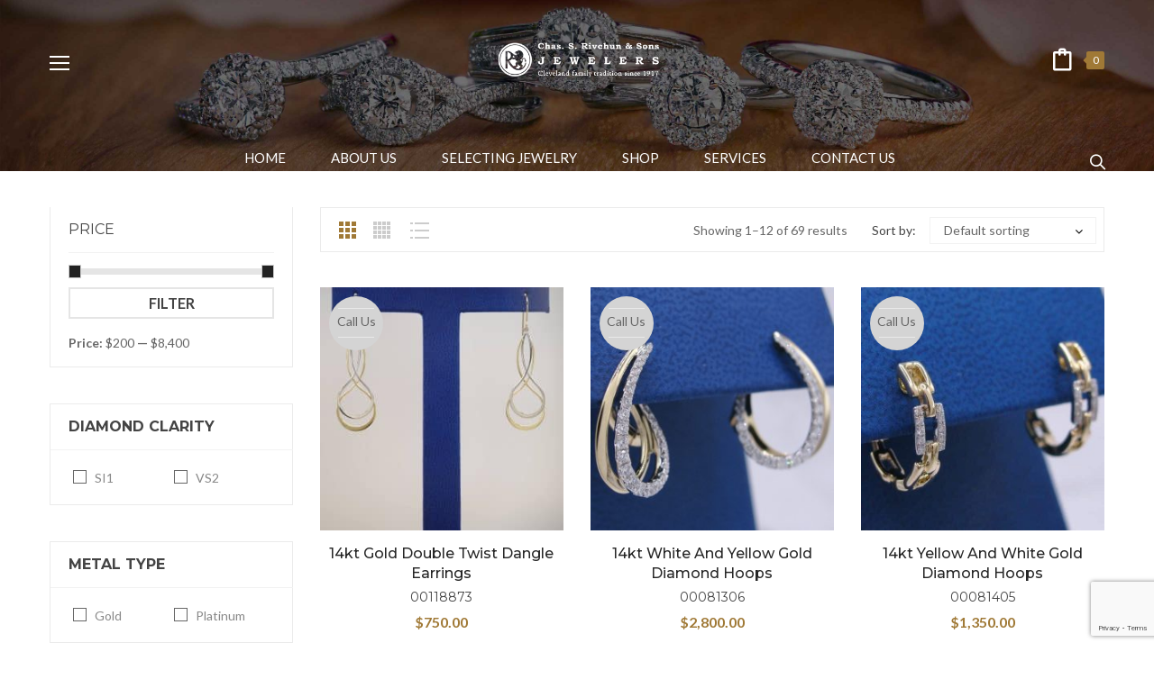

--- FILE ---
content_type: text/html; charset=UTF-8
request_url: https://rivchunjewelers.com/product-tag/yellow-gold/?add_to_wishlist=12831
body_size: 41439
content:
<!DOCTYPE html>
<html lang="en-US" class="no-js no-svg">
<head>
    <meta charset="UTF-8">
  <meta name="viewport" content="width=device-width, initial-scale=1">
  <link rel="profile" href="https://gmpg.org/xfn/11">

  <link rel="icon" href="https://rivchunjewelers.com/wp-content/uploads/2019/04/cropped-RivchunJewelers_LogoSmall-1-100x100.png" sizes="32x32" />
<link rel="icon" href="https://rivchunjewelers.com/wp-content/uploads/2019/04/cropped-RivchunJewelers_LogoSmall-1-300x300.png" sizes="192x192" />
<link rel="apple-touch-icon" href="https://rivchunjewelers.com/wp-content/uploads/2019/04/cropped-RivchunJewelers_LogoSmall-1-300x300.png" />
<meta name="msapplication-TileImage" content="https://rivchunjewelers.com/wp-content/uploads/2019/04/cropped-RivchunJewelers_LogoSmall-1-300x300.png" />
				<script>document.documentElement.className = document.documentElement.className + ' yes-js js_active js'</script>
				<meta name='robots' content='noindex, follow' />
	<style>img:is([sizes="auto" i], [sizes^="auto," i]) { contain-intrinsic-size: 3000px 1500px }</style>
	
	<!-- This site is optimized with the Yoast SEO plugin v26.4 - https://yoast.com/wordpress/plugins/seo/ -->
	<title>Yellow Gold Archives - Chas. S. Rivchun &amp; Sons, Jewelers</title>
	<link rel="canonical" href="https://rivchunjewelers.com/product-tag/yellow-gold/" />
	<link rel="next" href="https://rivchunjewelers.com/product-tag/yellow-gold/page/2/" />
	<meta property="og:locale" content="en_US" />
	<meta property="og:type" content="article" />
	<meta property="og:title" content="Yellow Gold Archives - Chas. S. Rivchun &amp; Sons, Jewelers" />
	<meta property="og:url" content="https://rivchunjewelers.com/product-tag/yellow-gold/" />
	<meta property="og:site_name" content="Chas. S. Rivchun &amp; Sons, Jewelers" />
	<meta name="twitter:card" content="summary_large_image" />
	<script type="application/ld+json" class="yoast-schema-graph">{"@context":"https://schema.org","@graph":[{"@type":"CollectionPage","@id":"https://rivchunjewelers.com/product-tag/yellow-gold/","url":"https://rivchunjewelers.com/product-tag/yellow-gold/","name":"Yellow Gold Archives - Chas. S. Rivchun &amp; Sons, Jewelers","isPartOf":{"@id":"https://rivchunjewelers.com/#website"},"primaryImageOfPage":{"@id":"https://rivchunjewelers.com/product-tag/yellow-gold/#primaryimage"},"image":{"@id":"https://rivchunjewelers.com/product-tag/yellow-gold/#primaryimage"},"thumbnailUrl":"https://rivchunjewelers.com/wp-content/uploads/2025/11/00118873.jpg","breadcrumb":{"@id":"https://rivchunjewelers.com/product-tag/yellow-gold/#breadcrumb"},"inLanguage":"en-US"},{"@type":"ImageObject","inLanguage":"en-US","@id":"https://rivchunjewelers.com/product-tag/yellow-gold/#primaryimage","url":"https://rivchunjewelers.com/wp-content/uploads/2025/11/00118873.jpg","contentUrl":"https://rivchunjewelers.com/wp-content/uploads/2025/11/00118873.jpg","width":3200,"height":3200},{"@type":"BreadcrumbList","@id":"https://rivchunjewelers.com/product-tag/yellow-gold/#breadcrumb","itemListElement":[{"@type":"ListItem","position":1,"name":"Home","item":"https://rivchunjewelers.com/"},{"@type":"ListItem","position":2,"name":"Yellow Gold"}]},{"@type":"WebSite","@id":"https://rivchunjewelers.com/#website","url":"https://rivchunjewelers.com/","name":"Chas. S. Rivchun &amp; Sons, Jewelers","description":"Cleveland family tradition since 1917","publisher":{"@id":"https://rivchunjewelers.com/#organization"},"potentialAction":[{"@type":"SearchAction","target":{"@type":"EntryPoint","urlTemplate":"https://rivchunjewelers.com/?s={search_term_string}"},"query-input":{"@type":"PropertyValueSpecification","valueRequired":true,"valueName":"search_term_string"}}],"inLanguage":"en-US"},{"@type":"Organization","@id":"https://rivchunjewelers.com/#organization","name":"Chas. S. Rivchun & Sons, Jewelers","url":"https://rivchunjewelers.com/","logo":{"@type":"ImageObject","inLanguage":"en-US","@id":"https://rivchunjewelers.com/#/schema/logo/image/","url":"https://rivchunjewelers.com/wp-content/uploads/2019/04/chas-s-rivchun-sons-jewelers-1398264993.png","contentUrl":"https://rivchunjewelers.com/wp-content/uploads/2019/04/chas-s-rivchun-sons-jewelers-1398264993.png","width":519,"height":103,"caption":"Chas. S. Rivchun & Sons, Jewelers"},"image":{"@id":"https://rivchunjewelers.com/#/schema/logo/image/"},"sameAs":["https://www.facebook.com/rivchunjewelerscleveland/","https://www.instagram.com/rivchun_jewelers/","https://www.pinterest.com/rivchunjewelers/"]}]}</script>
	<!-- / Yoast SEO plugin. -->


<link rel='dns-prefetch' href='//fonts.googleapis.com' />
<link href='https://fonts.gstatic.com' crossorigin rel='preconnect' />
<link rel="alternate" type="application/rss+xml" title="Chas. S. Rivchun &amp; Sons, Jewelers &raquo; Feed" href="https://rivchunjewelers.com/feed/" />
<link rel="alternate" type="application/rss+xml" title="Chas. S. Rivchun &amp; Sons, Jewelers &raquo; Comments Feed" href="https://rivchunjewelers.com/comments/feed/" />
<link rel="alternate" type="application/rss+xml" title="Chas. S. Rivchun &amp; Sons, Jewelers &raquo; Yellow Gold Tag Feed" href="https://rivchunjewelers.com/product-tag/yellow-gold/feed/" />
<link rel='stylesheet' id='sbi_styles-css' href='https://rivchunjewelers.com/wp-content/plugins/instagram-feed/css/sbi-styles.min.css' type='text/css' media='all' />
<style id='wp-block-library-theme-inline-css' type='text/css'>
.wp-block-audio :where(figcaption){color:#555;font-size:13px;text-align:center}.is-dark-theme .wp-block-audio :where(figcaption){color:#ffffffa6}.wp-block-audio{margin:0 0 1em}.wp-block-code{border:1px solid #ccc;border-radius:4px;font-family:Menlo,Consolas,monaco,monospace;padding:.8em 1em}.wp-block-embed :where(figcaption){color:#555;font-size:13px;text-align:center}.is-dark-theme .wp-block-embed :where(figcaption){color:#ffffffa6}.wp-block-embed{margin:0 0 1em}.blocks-gallery-caption{color:#555;font-size:13px;text-align:center}.is-dark-theme .blocks-gallery-caption{color:#ffffffa6}:root :where(.wp-block-image figcaption){color:#555;font-size:13px;text-align:center}.is-dark-theme :root :where(.wp-block-image figcaption){color:#ffffffa6}.wp-block-image{margin:0 0 1em}.wp-block-pullquote{border-bottom:4px solid;border-top:4px solid;color:currentColor;margin-bottom:1.75em}.wp-block-pullquote cite,.wp-block-pullquote footer,.wp-block-pullquote__citation{color:currentColor;font-size:.8125em;font-style:normal;text-transform:uppercase}.wp-block-quote{border-left:.25em solid;margin:0 0 1.75em;padding-left:1em}.wp-block-quote cite,.wp-block-quote footer{color:currentColor;font-size:.8125em;font-style:normal;position:relative}.wp-block-quote:where(.has-text-align-right){border-left:none;border-right:.25em solid;padding-left:0;padding-right:1em}.wp-block-quote:where(.has-text-align-center){border:none;padding-left:0}.wp-block-quote.is-large,.wp-block-quote.is-style-large,.wp-block-quote:where(.is-style-plain){border:none}.wp-block-search .wp-block-search__label{font-weight:700}.wp-block-search__button{border:1px solid #ccc;padding:.375em .625em}:where(.wp-block-group.has-background){padding:1.25em 2.375em}.wp-block-separator.has-css-opacity{opacity:.4}.wp-block-separator{border:none;border-bottom:2px solid;margin-left:auto;margin-right:auto}.wp-block-separator.has-alpha-channel-opacity{opacity:1}.wp-block-separator:not(.is-style-wide):not(.is-style-dots){width:100px}.wp-block-separator.has-background:not(.is-style-dots){border-bottom:none;height:1px}.wp-block-separator.has-background:not(.is-style-wide):not(.is-style-dots){height:2px}.wp-block-table{margin:0 0 1em}.wp-block-table td,.wp-block-table th{word-break:normal}.wp-block-table :where(figcaption){color:#555;font-size:13px;text-align:center}.is-dark-theme .wp-block-table :where(figcaption){color:#ffffffa6}.wp-block-video :where(figcaption){color:#555;font-size:13px;text-align:center}.is-dark-theme .wp-block-video :where(figcaption){color:#ffffffa6}.wp-block-video{margin:0 0 1em}:root :where(.wp-block-template-part.has-background){margin-bottom:0;margin-top:0;padding:1.25em 2.375em}
</style>
<style id='classic-theme-styles-inline-css' type='text/css'>
/*! This file is auto-generated */
.wp-block-button__link{color:#fff;background-color:#32373c;border-radius:9999px;box-shadow:none;text-decoration:none;padding:calc(.667em + 2px) calc(1.333em + 2px);font-size:1.125em}.wp-block-file__button{background:#32373c;color:#fff;text-decoration:none}
</style>
<link rel='stylesheet' id='yith-wcan-shortcodes-css' href='https://rivchunjewelers.com/wp-content/plugins/yith-woocommerce-ajax-navigation/assets/css/shortcodes.css' type='text/css' media='all' />
<style id='yith-wcan-shortcodes-inline-css' type='text/css'>
:root{
	--yith-wcan-filters_colors_titles: #434343;
	--yith-wcan-filters_colors_background: #FFFFFF;
	--yith-wcan-filters_colors_accent: #A7144C;
	--yith-wcan-filters_colors_accent_r: 167;
	--yith-wcan-filters_colors_accent_g: 20;
	--yith-wcan-filters_colors_accent_b: 76;
	--yith-wcan-color_swatches_border_radius: 100%;
	--yith-wcan-color_swatches_size: 30px;
	--yith-wcan-labels_style_background: #FFFFFF;
	--yith-wcan-labels_style_background_hover: #A7144C;
	--yith-wcan-labels_style_background_active: #A7144C;
	--yith-wcan-labels_style_text: #434343;
	--yith-wcan-labels_style_text_hover: #FFFFFF;
	--yith-wcan-labels_style_text_active: #FFFFFF;
	--yith-wcan-anchors_style_text: #434343;
	--yith-wcan-anchors_style_text_hover: #A7144C;
	--yith-wcan-anchors_style_text_active: #A7144C;
}
</style>
<style id='global-styles-inline-css' type='text/css'>
:root{--wp--preset--aspect-ratio--square: 1;--wp--preset--aspect-ratio--4-3: 4/3;--wp--preset--aspect-ratio--3-4: 3/4;--wp--preset--aspect-ratio--3-2: 3/2;--wp--preset--aspect-ratio--2-3: 2/3;--wp--preset--aspect-ratio--16-9: 16/9;--wp--preset--aspect-ratio--9-16: 9/16;--wp--preset--color--black: #000000;--wp--preset--color--cyan-bluish-gray: #abb8c3;--wp--preset--color--white: #ffffff;--wp--preset--color--pale-pink: #f78da7;--wp--preset--color--vivid-red: #cf2e2e;--wp--preset--color--luminous-vivid-orange: #ff6900;--wp--preset--color--luminous-vivid-amber: #fcb900;--wp--preset--color--light-green-cyan: #7bdcb5;--wp--preset--color--vivid-green-cyan: #00d084;--wp--preset--color--pale-cyan-blue: #8ed1fc;--wp--preset--color--vivid-cyan-blue: #0693e3;--wp--preset--color--vivid-purple: #9b51e0;--wp--preset--color--strong-magenta: #a156b4;--wp--preset--color--light-grayish-magenta: #d0a5db;--wp--preset--color--very-light-gray: #eee;--wp--preset--color--very-dark-gray: #444;--wp--preset--gradient--vivid-cyan-blue-to-vivid-purple: linear-gradient(135deg,rgba(6,147,227,1) 0%,rgb(155,81,224) 100%);--wp--preset--gradient--light-green-cyan-to-vivid-green-cyan: linear-gradient(135deg,rgb(122,220,180) 0%,rgb(0,208,130) 100%);--wp--preset--gradient--luminous-vivid-amber-to-luminous-vivid-orange: linear-gradient(135deg,rgba(252,185,0,1) 0%,rgba(255,105,0,1) 100%);--wp--preset--gradient--luminous-vivid-orange-to-vivid-red: linear-gradient(135deg,rgba(255,105,0,1) 0%,rgb(207,46,46) 100%);--wp--preset--gradient--very-light-gray-to-cyan-bluish-gray: linear-gradient(135deg,rgb(238,238,238) 0%,rgb(169,184,195) 100%);--wp--preset--gradient--cool-to-warm-spectrum: linear-gradient(135deg,rgb(74,234,220) 0%,rgb(151,120,209) 20%,rgb(207,42,186) 40%,rgb(238,44,130) 60%,rgb(251,105,98) 80%,rgb(254,248,76) 100%);--wp--preset--gradient--blush-light-purple: linear-gradient(135deg,rgb(255,206,236) 0%,rgb(152,150,240) 100%);--wp--preset--gradient--blush-bordeaux: linear-gradient(135deg,rgb(254,205,165) 0%,rgb(254,45,45) 50%,rgb(107,0,62) 100%);--wp--preset--gradient--luminous-dusk: linear-gradient(135deg,rgb(255,203,112) 0%,rgb(199,81,192) 50%,rgb(65,88,208) 100%);--wp--preset--gradient--pale-ocean: linear-gradient(135deg,rgb(255,245,203) 0%,rgb(182,227,212) 50%,rgb(51,167,181) 100%);--wp--preset--gradient--electric-grass: linear-gradient(135deg,rgb(202,248,128) 0%,rgb(113,206,126) 100%);--wp--preset--gradient--midnight: linear-gradient(135deg,rgb(2,3,129) 0%,rgb(40,116,252) 100%);--wp--preset--font-size--small: 12px;--wp--preset--font-size--medium: 20px;--wp--preset--font-size--large: 36px;--wp--preset--font-size--x-large: 42px;--wp--preset--font-size--normal: 14px;--wp--preset--font-size--huge: 48px;--wp--preset--spacing--20: 0.44rem;--wp--preset--spacing--30: 0.67rem;--wp--preset--spacing--40: 1rem;--wp--preset--spacing--50: 1.5rem;--wp--preset--spacing--60: 2.25rem;--wp--preset--spacing--70: 3.38rem;--wp--preset--spacing--80: 5.06rem;--wp--preset--shadow--natural: 6px 6px 9px rgba(0, 0, 0, 0.2);--wp--preset--shadow--deep: 12px 12px 50px rgba(0, 0, 0, 0.4);--wp--preset--shadow--sharp: 6px 6px 0px rgba(0, 0, 0, 0.2);--wp--preset--shadow--outlined: 6px 6px 0px -3px rgba(255, 255, 255, 1), 6px 6px rgba(0, 0, 0, 1);--wp--preset--shadow--crisp: 6px 6px 0px rgba(0, 0, 0, 1);}:where(.is-layout-flex){gap: 0.5em;}:where(.is-layout-grid){gap: 0.5em;}body .is-layout-flex{display: flex;}.is-layout-flex{flex-wrap: wrap;align-items: center;}.is-layout-flex > :is(*, div){margin: 0;}body .is-layout-grid{display: grid;}.is-layout-grid > :is(*, div){margin: 0;}:where(.wp-block-columns.is-layout-flex){gap: 2em;}:where(.wp-block-columns.is-layout-grid){gap: 2em;}:where(.wp-block-post-template.is-layout-flex){gap: 1.25em;}:where(.wp-block-post-template.is-layout-grid){gap: 1.25em;}.has-black-color{color: var(--wp--preset--color--black) !important;}.has-cyan-bluish-gray-color{color: var(--wp--preset--color--cyan-bluish-gray) !important;}.has-white-color{color: var(--wp--preset--color--white) !important;}.has-pale-pink-color{color: var(--wp--preset--color--pale-pink) !important;}.has-vivid-red-color{color: var(--wp--preset--color--vivid-red) !important;}.has-luminous-vivid-orange-color{color: var(--wp--preset--color--luminous-vivid-orange) !important;}.has-luminous-vivid-amber-color{color: var(--wp--preset--color--luminous-vivid-amber) !important;}.has-light-green-cyan-color{color: var(--wp--preset--color--light-green-cyan) !important;}.has-vivid-green-cyan-color{color: var(--wp--preset--color--vivid-green-cyan) !important;}.has-pale-cyan-blue-color{color: var(--wp--preset--color--pale-cyan-blue) !important;}.has-vivid-cyan-blue-color{color: var(--wp--preset--color--vivid-cyan-blue) !important;}.has-vivid-purple-color{color: var(--wp--preset--color--vivid-purple) !important;}.has-black-background-color{background-color: var(--wp--preset--color--black) !important;}.has-cyan-bluish-gray-background-color{background-color: var(--wp--preset--color--cyan-bluish-gray) !important;}.has-white-background-color{background-color: var(--wp--preset--color--white) !important;}.has-pale-pink-background-color{background-color: var(--wp--preset--color--pale-pink) !important;}.has-vivid-red-background-color{background-color: var(--wp--preset--color--vivid-red) !important;}.has-luminous-vivid-orange-background-color{background-color: var(--wp--preset--color--luminous-vivid-orange) !important;}.has-luminous-vivid-amber-background-color{background-color: var(--wp--preset--color--luminous-vivid-amber) !important;}.has-light-green-cyan-background-color{background-color: var(--wp--preset--color--light-green-cyan) !important;}.has-vivid-green-cyan-background-color{background-color: var(--wp--preset--color--vivid-green-cyan) !important;}.has-pale-cyan-blue-background-color{background-color: var(--wp--preset--color--pale-cyan-blue) !important;}.has-vivid-cyan-blue-background-color{background-color: var(--wp--preset--color--vivid-cyan-blue) !important;}.has-vivid-purple-background-color{background-color: var(--wp--preset--color--vivid-purple) !important;}.has-black-border-color{border-color: var(--wp--preset--color--black) !important;}.has-cyan-bluish-gray-border-color{border-color: var(--wp--preset--color--cyan-bluish-gray) !important;}.has-white-border-color{border-color: var(--wp--preset--color--white) !important;}.has-pale-pink-border-color{border-color: var(--wp--preset--color--pale-pink) !important;}.has-vivid-red-border-color{border-color: var(--wp--preset--color--vivid-red) !important;}.has-luminous-vivid-orange-border-color{border-color: var(--wp--preset--color--luminous-vivid-orange) !important;}.has-luminous-vivid-amber-border-color{border-color: var(--wp--preset--color--luminous-vivid-amber) !important;}.has-light-green-cyan-border-color{border-color: var(--wp--preset--color--light-green-cyan) !important;}.has-vivid-green-cyan-border-color{border-color: var(--wp--preset--color--vivid-green-cyan) !important;}.has-pale-cyan-blue-border-color{border-color: var(--wp--preset--color--pale-cyan-blue) !important;}.has-vivid-cyan-blue-border-color{border-color: var(--wp--preset--color--vivid-cyan-blue) !important;}.has-vivid-purple-border-color{border-color: var(--wp--preset--color--vivid-purple) !important;}.has-vivid-cyan-blue-to-vivid-purple-gradient-background{background: var(--wp--preset--gradient--vivid-cyan-blue-to-vivid-purple) !important;}.has-light-green-cyan-to-vivid-green-cyan-gradient-background{background: var(--wp--preset--gradient--light-green-cyan-to-vivid-green-cyan) !important;}.has-luminous-vivid-amber-to-luminous-vivid-orange-gradient-background{background: var(--wp--preset--gradient--luminous-vivid-amber-to-luminous-vivid-orange) !important;}.has-luminous-vivid-orange-to-vivid-red-gradient-background{background: var(--wp--preset--gradient--luminous-vivid-orange-to-vivid-red) !important;}.has-very-light-gray-to-cyan-bluish-gray-gradient-background{background: var(--wp--preset--gradient--very-light-gray-to-cyan-bluish-gray) !important;}.has-cool-to-warm-spectrum-gradient-background{background: var(--wp--preset--gradient--cool-to-warm-spectrum) !important;}.has-blush-light-purple-gradient-background{background: var(--wp--preset--gradient--blush-light-purple) !important;}.has-blush-bordeaux-gradient-background{background: var(--wp--preset--gradient--blush-bordeaux) !important;}.has-luminous-dusk-gradient-background{background: var(--wp--preset--gradient--luminous-dusk) !important;}.has-pale-ocean-gradient-background{background: var(--wp--preset--gradient--pale-ocean) !important;}.has-electric-grass-gradient-background{background: var(--wp--preset--gradient--electric-grass) !important;}.has-midnight-gradient-background{background: var(--wp--preset--gradient--midnight) !important;}.has-small-font-size{font-size: var(--wp--preset--font-size--small) !important;}.has-medium-font-size{font-size: var(--wp--preset--font-size--medium) !important;}.has-large-font-size{font-size: var(--wp--preset--font-size--large) !important;}.has-x-large-font-size{font-size: var(--wp--preset--font-size--x-large) !important;}
:where(.wp-block-post-template.is-layout-flex){gap: 1.25em;}:where(.wp-block-post-template.is-layout-grid){gap: 1.25em;}
:where(.wp-block-columns.is-layout-flex){gap: 2em;}:where(.wp-block-columns.is-layout-grid){gap: 2em;}
:root :where(.wp-block-pullquote){font-size: 1.5em;line-height: 1.6;}
</style>
<link rel='stylesheet' id='buyforme-css-css' href='https://rivchunjewelers.com/wp-content/plugins/woocommerce-buy-for-me/assets/css/bfm.css' type='text/css' media='all' />
<style id='buyforme-css-inline-css' type='text/css'>


			#bfm-logo img { max-height: 60px; }
			.bfm-container, .bfm-message { background-color: #edeae3; }

		

				#brnhmbx-buy-for-me { color: #666666 !important; }
				.bfm-message, #brnhmbx-buy-for-me h2 { color: #3c2313 !important; }
				.bfm-input, .bfm-select { border: none !important; background-color: #ffffff !important; color: #666666 !important; }

			label[for="bfm-color-scheme"], select#bfm-color-scheme { display: none !important; } .col-bfm-button-text, #bfm-button-text { max-width: 100%; }
</style>
<link rel='stylesheet' id='woocommerce-layout-css' href='https://rivchunjewelers.com/wp-content/plugins/woocommerce/assets/css/woocommerce-layout.css' type='text/css' media='all' />
<link rel='stylesheet' id='woocommerce-smallscreen-css' href='https://rivchunjewelers.com/wp-content/plugins/woocommerce/assets/css/woocommerce-smallscreen.css' type='text/css' media='only screen and (max-width: 768px)' />
<link rel='stylesheet' id='woocommerce-general-css' href='https://rivchunjewelers.com/wp-content/plugins/woocommerce/assets/css/woocommerce.css' type='text/css' media='all' />
<style id='woocommerce-inline-inline-css' type='text/css'>
.woocommerce form .form-row .required { visibility: visible; }
</style>
<link rel='stylesheet' id='woo-variation-swatches-css' href='https://rivchunjewelers.com/wp-content/plugins/woo-variation-swatches/assets/css/frontend.min.css' type='text/css' media='all' />
<style id='woo-variation-swatches-inline-css' type='text/css'>
:root {
--wvs-tick:url("data:image/svg+xml;utf8,%3Csvg filter='drop-shadow(0px 0px 2px rgb(0 0 0 / .8))' xmlns='http://www.w3.org/2000/svg'  viewBox='0 0 30 30'%3E%3Cpath fill='none' stroke='%23ffffff' stroke-linecap='round' stroke-linejoin='round' stroke-width='4' d='M4 16L11 23 27 7'/%3E%3C/svg%3E");

--wvs-cross:url("data:image/svg+xml;utf8,%3Csvg filter='drop-shadow(0px 0px 5px rgb(255 255 255 / .6))' xmlns='http://www.w3.org/2000/svg' width='72px' height='72px' viewBox='0 0 24 24'%3E%3Cpath fill='none' stroke='%23ff0000' stroke-linecap='round' stroke-width='0.6' d='M5 5L19 19M19 5L5 19'/%3E%3C/svg%3E");
--wvs-single-product-item-width:30px;
--wvs-single-product-item-height:30px;
--wvs-single-product-item-font-size:16px}
</style>
<link rel='stylesheet' id='yith-wcan-frontend-css' href='https://rivchunjewelers.com/wp-content/plugins/yith-woocommerce-ajax-navigation/assets/css/frontend.css' type='text/css' media='all' />
<link rel='stylesheet' id='jquery-colorbox-css' href='https://rivchunjewelers.com/wp-content/plugins/yith-woocommerce-compare/assets/css/colorbox.css' type='text/css' media='all' />
<link rel='stylesheet' id='mm_icomoon-css' href='https://rivchunjewelers.com/wp-content/plugins/mega_main_menu/framework/src/css/icomoon.css' type='text/css' media='all' />
<link rel='stylesheet' id='mmm_mega_main_menu-css' href='https://rivchunjewelers.com/wp-content/plugins/mega_main_menu/src/css/cache.skin.css' type='text/css' media='all' />
<link rel='stylesheet' id='tablepress-default-css' href='https://rivchunjewelers.com/wp-content/plugins/tablepress/css/build/default.css' type='text/css' media='all' />
<link rel='stylesheet' id='editor-styles-css' href='https://rivchunjewelers.com/wp-content/themes/karo/assets/css/style-editor.css' type='text/css' media='all' />
<link rel='stylesheet' id='font-awesome-css' href='https://rivchunjewelers.com/wp-content/themes/karo/assets/css/font-awesome.css' type='text/css' media='all' />
<link rel='stylesheet' id='simple-line-icons-css' href='https://rivchunjewelers.com/wp-content/themes/karo/assets/css/simple-line-icons.css' type='text/css' media='all' />
<link rel='stylesheet' id='owl-carousel-css' href='https://rivchunjewelers.com/wp-content/themes/karo/assets/css/owl.carousel.min.css' type='text/css' media='all' />
<link rel='stylesheet' id='ftc-fonts-css' href='https://fonts.googleapis.com/css?family=Lato%3A300i%2C400%2C400i%2C700%7CMontserrat%3A400%2C500%2C600%2C700%2C900&#038;display=swap' type='text/css' media='all' />
<link rel='stylesheet' id='ftc-style-css' href='https://rivchunjewelers.com/wp-content/themes/karo/style.css' type='text/css' media='all' />
<style id='ftc-style-inline-css' type='text/css'>
  

/*
1. FONT FAMILY
2. GENERAL COLORS
*/


/* ============= 1. FONT FAMILY ============== */

body{
line-height: 24px;
}

html,body,.widget-title.heading-title,
.widget-title.product_title,.newletter_sub_input .button.button-secondary,
.our-newletter .mc4wp-form-fields p,
.trending-product .wpb_wrapper h1,
#pp_full_res .pp_inline .price span.amount,
.woocommerce div.product .summary .amount,
.woocommerce div.product .summary h1.product_title.entry-title,
.ftc-feature .ftc_feature_content h3,
div.product div.summary form.cart .group_table td .quantity-title,
.single-post article .post-info .entry-title, 
.deal-today h2, 
.woocommerce div.product .product_title,

.section-welcome p,
.h7-freeship .ftc-feature .ftc_feature_content p,
.title-h7 p,
.woocommerce .product-version-2 .products .product .item-description .product-categories,
.woocommerce .featured-deals .product .item-description .product-categories,
.featured-deals .counter-wrapper > div .number-wrapper .number,
.ftc-sb-testimonial_v2 .testimonial-content .byline,
.ftc-sb-testimonial_v2 .testimonial-content .info,
.ftc-shortcode-v2 .post-img .date-time >div,
.ftc-shortcode-v2 .blogs article h3.product_title,
body .ftc-shortcode-v2 .blogs .entry-content p,
.ftc-shortcode-v2 .blogs .tab-blog,
.color-map .wpb_wrapper >p,
.footer-middle-v2 p,
.row-bottom-v2 .copy-com,
.header-layout5 .ftc-search-product .ftc-search,
.h8-banner p,
.h8-banner .ftc-sb-button a,
.jewe-title h2,
.tithome14,
.slideh13 .ring,
.mont,
.hotspot-content-title a,
.single-portfolio .info-content h2.entry-title,
.ftc-portfolio-wrapper .portfolio-inner .item .thumbnail .figcaption h3 a,
.single-portfolio .meta-content .portfolio-info p,
.dark_layout .blogs article h3.product_title a,
.pp_woocommerce div.product .product_title a,
.ftc-shortcode-v3 .entry-header,
.breadcrumb-v1,
.single-post .blogs article h3.product_title a,
.single-post article .blockquote-meta,
 h3.product_title,
.single-post #comments h2.comments-title,
.single-post #comments .total-comment .name,
.single-post blockquote .author,
.wpb-js-composer .vc_tta.vc_general.faq-02 .vc_tta-panel-heading span.vc_tta-title-text,
.faq-03row .wpcf7 input[type^="submit"],
.light-v1.ftc-countdown .counter-wrapper > div .number-wrapper .number,
.coming02 .mc4wp-form-fields input[type='submit'],
.light-v2.ftc-countdown .counter-wrapper > div .number-wrapper .number,
.widget-container.ftc-blogs-widget ul.post_list_widget li a.post-title,
div.berocket_single_filter_widget h3.widget-title, .breadcrumb-v3 .ftc-breadcrumb-title h1,
.tab-home21 h2, div.products-home21 .product .item-description .meta_info a,
.woocommerce .products-home21 .load-more-wrapper .button,
.feature-home21 .feature-content .ftc_feature_content p,
.text-p1_21 h3,  .text-p1_21 .ftc-sb-button a.ftc-button, .img-left-h21_3 .wpb_text_column,
.text-p3_21 .ftc-sb-button a.ftc-button, .insta-h21 h2.widgettitle, .footer-middle21 h3,
.text-home20 h3, .text-home20 h2, .title-header-h21 h2, .footer-center-h20 h3, .footer-center-h20 h2.widgettitle,
.text-home22 h3,.text2_home22 h3, .text2_home22 .ftc-sb-button a.ftc-button,
.blog-home22  .header-title .product_title, .blog-home22 .blogs .post-info, .blog-home22 .blogs .post-info p,
.text2_home22 p, .elementor-widget-text-editor h1, h4.footer-title-mid-23,  h2.logo-text-24, .heading_blog1 h1, .elementor-element .footer-mid-23 h3, .text-gl-home24 p, .text-gl-2-home24 .elementor-text-editor h2, .text-gl-2-home24 .elementor-text-editor span a, .elementor-element .footer-title-mid-24, .header-layout21 .mega_main_menu.primary > .menu_holder > .menu_inner > ul > li > .item_link .link_text, .form-item-29 label, .author span:first-child, .ftc-image-content.style_2 .text-img-30 h1, .ftc-image-content.style_2 .text-left-img-30 h4, .ftc-image-content.style_2 .text-left-img-2-30 h1, .text-single-30 h1, .form-item-30 label, .big-product .ftc-product-tabs .style_2 .woocommerce .product .item-description h3.product_title, .big-product .ftc-product-tabs .style_2 .woocommerce .product .price .amount, .pro-3 .ftc-product-tabs .style_2 .woocommerce .product .item-description h3.product_title, .ftc-blogs-slider .style_1 .post-text h4,
.single-img-30-3 .ftc-image-content p:last-child, .single-img-30-1 .ftc-image-content p, .single-img-30-2 .ftc-image-caption p:last-child,
.element-footer-mid-news .title label,
.element-home-blog .blog-template-elementor .inner-wrap .post-text h4,
.ftc-element-image .button-banner .single-image-button,
.ftc-element-testimonial.style_3 .testimonial-content h4.name,
.ftc-elements-blogs.style_5 .inner-wrap .post-text h4,
.bn1-h34-line1,
.bn1-h34-line2,
.bn1-h34-line3,
.bn-row1-h34,
.bn-row1-h34-3,
.bn-h34-tit,
.bn-h34-tit-2,
.title-about-h34 h2,
.tx-ft-h34,
.tx-bot-h35,
.sub-h35 .mc4wp-form .mc4wp-form-fields .sub input[type="submit"],
.header-layout31 .mega_main_menu.primary > .menu_holder > .menu_inner > ul > li > .item_link .link_text,
.ftc-product-categories.style_3 .ftc-categories .item-desciption .title,
.cate-right-h36 .ftc-image-caption p,
.ftc_products_slider.style_4 .woocommerce .product .item-description .price .amount,
.title-about-h34 .elementor-heading-title,
.ft-h34 .ft-h32 .elementor-heading-title,
.ftc_products_slider.style_5 .product .item-description .price .amount,
.title-h40 .elementor-heading-title,
.ftc_products_slider.style_11 .woocommerce .products .product .item-description .price span,
.tx-bot-h40,
.ftc_products_slider.style_12 .woocommerce .products .product .item-description .price span,
.ftc_products_slider.style_12 .woocommerce .products .product .item-description .product_title:hover a,
.ft-tx-h41,
.tx2-h41,
.tx1-sale-h41,
.tx2-sale-h41,
.button1-h42 .elementor-button-text,
.ftc_products_slider.style_13 .woocommerce .product .conditions-box span,
.bn1-h44 .ftc-image-caption,
.blogs-slider.style_3 .inner-wrap .post-text h4,
.pr-h45 .ftc_products_slider.style_15 .product .item-description .price,
.tx-bn1-h46,
.tx2-bn1-h46,
.bn2-h46 .ftc-element-image .ftc-image-content p,
.blogs-slider.style_2 .inner-wrap .post-text h4,
.tx1-bn1-h47,
.tx-time-h47,
.blogs-slider.style_4 .inner-wrap .post-text h4,
.wpcf7 .contact-h47 p .wpcf7-submit,
.tx-bot-h47,
.tag-h48  > .elementor-widget-container,
.bn2-h49 .ftc-element-image .ftc-image-content p.tx2-bn2-h49,
.title-h45 .elementor-heading-title,
.tx1-img-pr-h49,
.tx2-img-pr-h49,
.home48.tp-bullets .tp-bullet:before,
.tx2-bn-h45,
.title-ft-h40 .elementor-heading-title,
.header-layout37.header-layout34 .mega_main_menu.primary > .menu_holder > .menu_inner > ul > li > .item_link *,
.pr-h43 .ftc_products_slider.style_12 .woocommerce .products .product .item-description .price > span,
.testi-h47 .title-testi-slider h2 p,
.ftc-product-tabs.style_7 .product .item-description .price .amount,
.bn-full-h48 .tx1-bn-h48,
.bn1-h49 .ftc-element-image .ftc-image-content p.tx-bn1-h49,
.bn-pr-h48 .ftc-image-content h3,
p.tx1-bn-h50,
p.tx2-bn-h50,
.ftc_products_slider.style_18 .product .short-description,
.ftc_products_slider.style_18 .product .item-description .meta_info .add-to-cart span,
.ftc_products_slider.style_18 .product .item-description .meta_info .add-to-cart a.added_to_cart,
.ftc_products_slider.style_18 .product .item-description .price .amount,
.ftc-element-testimonial.style_4 .testimonial-content .name,
.sub2-h50 .mc4wp-form .mc4wp-form-fields .sub input[type="submit"],
.ftc_products_slider.style_19 .woocommerce .product .item-description .price .amount,
.tx-bn1-h52,
.tx-bn2-h52,
.tx2-bn2-h52,
.ftc-product-tabs-grid.style_2 .tabs-content-wrapper .product .item-description .price .amount,
.tx-bn-h53,
.tx3-bn-h53,
.tx4-bn1-h52,
.tag-h54 > .elementor-widget-container,
.tx6-bn-h53 span,
.sub-h51 .mc4wp-form .mc4wp-form-fields .sub input[type="submit"],
.ftc_desciption_tab a
{
  font-family: Montserrat;
}
.header-ftc:not(.header-layout2) .mega_main_menu.primary ul li .mega_dropdown > li.sub-style > ul.mega_dropdown,
.header-ftc:not(.header-layout2) .mega_main_menu li.multicolumn_dropdown > .mega_dropdown > li .mega_dropdown > li,
.header-ftc:not(.header-layout2) .mega_main_menu.primary ul li .mega_dropdown > li > .item_link .link_text,
.info-open,
.info-phone,
.ftc-sb-account .ftc_login > a,
.ftc-sb-account .ftc_login .login-text > a,
.ftc-sb-account,
.ftc-my-wishlist *,
.dropdown-button span > span,
body p,
.wishlist-empty,
div.product .social-sharing li a,
.ftc-search form,
.ftc-shop-cart,
.conditions-box,
.item-description .product_title,
.item-description .price,
.testimonial-content .info,
.testimonial-content .byline,
.widget-container ul.product-categories ul.children li a,
.ftc-products-category ul.tabs li span.title,
.woocommerce-pagination,
.woocommerce-result-count,
.woocommerce .products.list .product h3.product-name > a,
.woocommerce-page .products.list .product h3.product-name > a,
.woocommerce .products.list .product .price .amount,
.woocommerce-page .products.list .product .price .amount,
.products.list .short-description.list,
div.product .single_variation_wrap .amount,
div.product div[itemprop="offers"] .price .amount,
.orderby-title,
.blogs .post-info,
.blog .entry-info .entry-summary .short-content,
.single-post .entry-info .entry-summary .short-content,
.single-post article .post-info .info-category,
.single-post article .post-info .info-category,
#comments .comments-title,
#comments .comment-metadata a,
.post-navigation .nav-previous,
.post-navigation .nav-next,
.woocommerce-review-link,
.ftc_feature_info,
.woocommerce div.product p.stock,
.woocommerce div.product .summary div[itemprop="description"],
.woocommerce div.product p.price,
.woocommerce div.product .woocommerce-tabs .panel,
.woocommerce div.product form.cart .group_table td.label,
.woocommerce div.product form.cart .group_table td.price,
footer,
footer a,
.blogs article .image-eff:before,
.blogs article a.gallery .owl-item:after,
.our-newletter .mc4wp-form-fields .submit,
.footer-mobile div a,
.dont_show_popup label, .woocommerce div.product span.price,
.woocommerce .products .short-description, .summary.entry-summary form table tr td a.button,
.header-ftc:not(.header-layout2) .mega_main_menu.primary > .menu_holder > .menu_inner > ul > li > .item_link .link_text,
.h7-freeship .feature-title >a,
.woocommerce .product-version-2 .product .item-description h3.product_title,
.woocommerce .product-version-2 div.product span.price,
.woocommerce .featured-deals .header-title .product_title,
.woocommerce .featured-deals .products .product .item-description h3.product-name a,
.woocommerce .featured-deals .product .item-description .price,
.woocommerce .featured-deals div.product .countdown-meta,
.woocommerce .featured-deals .product .item-description .meta_info a,
.ftc-sb-testimonial_v2 .testimonial-content .name,
.h10wi .woocommerce ul.product_list_widget li .item-description h3.product-name,
.header-layout7 .mega_main_menu.primary ul li .mega_dropdown > li.sub-style > .item_link .link_text,
.header-layout8 .mega_main_menu.primary ul li .mega_dropdown > li.sub-style > .item_link .link_text,
.header-layout5 .mega_main_menu.primary ul li .mega_dropdown > li.sub-style > .item_link .link_text,
.header-layout6 .mega_main_menu.primary ul li .mega_dropdown > li.sub-style > .item_link .link_text,
.jewe-title p,
.testi-home12 .ftc-sb-testimonial_v2 .testimonial-content .info,
.single-text-25 .ftc-sb-button a.ftc-button,
.single-post article .blockquote-meta .text-share, .content-about-store p,
.wcmp_vendor_detail, body .subscribe_comingsoon .newletter_sub_input .button.button-secondary,
.subscribe_comingsoon .newletter_sub input[type="text"], .contact_info_map .info_contact,
.trending-product div.wpb_text_column p, .trending-product .ftc-sb-button a.ftc-button,
.wedding-collection .ftc-sb-button a.ftc-button, #dropdown-list .ftc-sb-language,
#dropdown-list .header-currency, .trending-product .wpb_wrapper h3,.content-about-store p,
.ftc-number h3.ftc_number_meta, .content-milestones .ftc-number span.note, .related.products p.text-header,
.ftc-feature .ftc_feature_content p, .text_service div, .ftc-sb-button a.ftc-button,  .woocommerce div.product span.price,
.blog article .post-info .entry-info, .woocommerce .woocommerce-ordering .orderby > li .orderby-current,
.woocommerce-page .woocommerce-ordering .orderby > li .orderby-current, .woocommerce .woocommerce-ordering .orderby ul li a,
.woocommerce-page .woocommerce-ordering .orderby ul li a, footer .ftc_newletter_sub .newletter_sub .button.button-secondary.transparent,
footer a, .ftc-sb-testimonial .testimonial-content .byline, .ftc-product-tabs .style_2 .woocommerce .product .item-description h3.product_title,.elementor-widget-text-editor,.header-layout20 .ftc-search-product .ftc-search .search-button, .ftc-categories .product-count, .menu-mobile > div.mobile-account a
, .ftc-element-testimonial .infomation, 
.ftc-element-testimonial h4.name, .blog-home23 .ftc-blogs-slider .post-text .meta, .elementor-widget-ftc-products-tabs .tab-title, .ftc-product-tabs .style_2 .woocommerce .product .item-description .meta_info .add-to-cart a span, .ftc-readmore, .ftc-product-categories.style_2 .item-desciption h3.title, .ftc_products_deal_slider.style_1 .woocommerce .product .item-description .meta_info .add-to-cart a .ftc-tooltip.button-tooltip, .ftc_products_deal_slider.style_1 .counter-wrapper > div .countdown-meta, .author span:last-child, .ftc-image-content.style_2 .text-left-img-30 p, .ftc-image-content.style_2 .text-left-img-2-30 p, .text-single-30 span, .baner-full-30 .ftc-element-image .ftc-image-content .single-image-button, .ftc-product-tabs .style_5 .woocommerce .product .item-description .meta_info .add-to-cart a span, .ftc-product-tabs .style_6 .woocommerce .product .item-description .meta_info a .ftc-tooltip.button-tooltip,
.element-home-blog .blog-template-elementor .inner-wrap .post-text .meta span,
.element-home-blog .blog-template-elementor .inner-wrap .post-text p,
.header-ftc:not(.header-layout2) .mega_main_menu.primary ul li .mega_dropdown > li.sub-style > .item_link .link_text,
.ftc-simple  li  a,
.ftc-elements-blogs.style_5 .inner-wrap .post-text .meta span a,
.ftc-elements-blogs.style_5 .inner-wrap .post-text .meta span,
.tx-pr-h35,
.ftc_products_slider.style_6 .products .product .item-description .product-name a,
.ftc_products_slider.style_6 .woocommerce .product .item-description .meta_info span,
.sub-h35 .mc4wp-form .mc4wp-form-fields .sub input[type="email"],
.ftc_products_slider.style_7 .woocommerce .product .images .group-button-product a.quickview span,
.ft-h34 .ft-h32 .elementor-widget-icon-list .elementor-icon-list-items li a span,
.single-product .summary.entry-summary .caftc-link span a,
.single-product .summary.entry-summary .tags-link span a,
.ftc_products_slider.style_10 .woocommerce .products .product .item-description .product-name a,
.ftc_products_slider.style_11 .woocommerce .products .product .item-description h3.product-name a,
.bn1-h44 .ftc-image-caption p,
.blogs-slider.style_3 .inner-wrap .post-text .meta .vcard.author,
.pr-h45 .ftc_products_slider.style_15 .product .item-description .product_title,
.ftc-product-grid.style_6 a.load-more.button,
.bn1-h46 .ftc-image-content a.single-image-button,
.blogs-slider.style_2 .inner-wrap .post-text .meta span,
.tx-time-h47 span,
.ftc_products_slider.style_16 .product .item-description .meta_info .add-to-cart span,
.ftc_products_slider.style_16 .product .item-description .meta_info .add-to-cart a.added_to_cart,
.blogs-slider.style_4 .inner-wrap .post-text .meta span,
.blogs-slider.style_4 .inner-wrap .post-text .meta span a,
.header-layout41 .head-nav .text-header,
.header-layout42 .header-content .navigation-vertical .menu-our,
.bn1-h49 .ftc-element-image .ftc-image-content .button-banner a,
.bn2-h49 .ftc-element-image .ftc-image-content p.tx1-bn2-h49,
.tx-sl-h49 span,
.ftc-product-tabs.style_8 .woocommerce .product .images .group-button-product > a span,
.img-left-pr-h49 .ftc-element-image .button-banner .single-image-button,
.tx1-bn-h45,
.pr-h43 .ftc_products_slider.style_12 .woocommerce .products .product .item-description .price del span,
.ftc-product-tabs.style_7 .product .item-description .product-name,
.bn2-h49 .ftc-element-image .ftc-image-content .button-banner a,
.bn-pr-h48 .ftc-image-content p,
.header-layout-23 span,
.bn1-h50 .ftc-element-image .button-banner .single-image-button,
.ftc_products_slider.style_18 .product h3.product_title,
.ftc_products_slider.style_19 .product .item-description .product_title,
.ftc_products_slider.style_20 .woocommerce .product .item-description .product-categories a,
.ftc-product-grid.style_7.woocommerce .product .item-description .product-categories a,
.bn2-h52 .ftc-element-image .button-banner a,
.ftc-product-grid.style_7 a.load-more.button,
.ftc-product-tabs-grid.style_2 .tabs-wrapper .tab-title,
.ftc-product-tabs-grid.style_2 .tabs-content-wrapper .item-description .product_title,
.ftc-product-categories.style_6 .title,
.tx2-bn-h53,
.tx4-bn-h53,
.ftc_products_slider.style_21 .woocommerce .product .item-description .product-categories a,
.subtitle-h52,
.sub-h52 .mc4wp-form .mc4wp-form-fields .sub .button-sub input[type="submit"],
.woocommerce-checkout #ship-to-different-address span
{
  font-family: Lato;
}
#cboxClose:before, .ftc-search-product .ftc-search .search-button{
   font-family: Lato !important;
}
body,
.site-footer,
.woocommerce div.product form.cart .group_table td.label,
.woocommerce .product .conditions-box span,
.item-description .meta_info .yith-wcwl-add-to-wishlist a,  .item-description .meta_info .compare,
.info-company li i,
.social-icons .ftc-tooltip:before,
.tagcloud a,
.details_thumbnails .owl-nav > div:before,
div.product .summary .yith-wcwl-add-to-wishlist a:before,
.pp_woocommerce div.product .summary .compare:before,
.woocommerce div.product .summary .compare:before,
.woocommerce-page div.product .summary .compare:before,
.woocommerce #content div.product .summary .compare:before,
.woocommerce-page #content div.product .summary .compare:before,
.woocommerce div.product form.cart .variations label,
.woocommerce-page div.product form.cart .variations label,
.pp_woocommerce div.product form.cart .variations label,
blockquote,
.ftc-number h3.ftc_number_meta,
.woocommerce .widget_price_filter .price_slider_amount,
.wishlist-empty,
.woocommerce div.product form.cart .button,
.woocommerce table.wishlist_table
{
    font-size: 14px;
}
/* ========== 2. GENERAL COLORS ========== */
/* ========== Primary color ========== */
.header-currency:hover .ftc-currency > a,
.ftc-sb-language:hover li .ftc_lang,
.woocommerce a.remove:hover,
.dropdown-container .ftc_cart_check > a.button.view-cart:hover,
.ftc-my-wishlist a:hover,
.ftc-sb-account .ftc_login > a:hover,
.ftc-sb-account .ftc_login .login-text > a:hover,
.header-currency .ftc-currency ul li:hover,
.dropdown-button span:hover,
body.wpb-js-composer .vc_general.vc_tta-tabs .vc_tta-tab.vc_active > a,
body.wpb-js-composer .vc_general.vc_tta-tabs .vc_tta-tab > a:hover,
.header-ftc:not(.header-layout2) .mega_main_menu.primary > .menu_holder.sticky_container > .menu_inner > ul > li > .item_link:hover *,
.header-ftc:not(.header-layout2) .mega_main_menu.primary > .menu_holder.sticky_container > .menu_inner > ul > li.current-menu-item > .item_link *,
.header-ftc:not(.header-layout2) .mega_main_menu.primary .mega_dropdown > li > .item_link:hover *,
.header-ftc:not(.header-layout2) .mega_main_menu.primary .mega_dropdown > li.current-menu-item > .item_link *,
.woocommerce .products .product .price,
.woocommerce div.product p.price,
.woocommerce div.product span.price,
.woocommerce .products .star-rating,
.woocommerce-page .products .star-rating,
.star-rating:before,
div.product div[itemprop="offers"] .price .amount,
div.product .single_variation_wrap .amount,
.pp_woocommerce .star-rating:before,
.woocommerce .star-rating:before,
.woocommerce-page .star-rating:before,
.woocommerce-product-rating .star-rating span,
ins .amount,
.ftc-meta-widget .price ins,
span.amount,
.ftc-meta-widget .star-rating,
.ul-style.circle li:before,
.woocommerce form .form-row .required,
.blogs .comment-count i,
.blog .comment-count i,
.single-post .comment-count i,
.single-post article .post-info .info-category,
.single-post article .post-info .info-category .cat-links a,
.single-post article .post-info .info-category .vcard.author a,
.ftc-breadcrumb-title .ftc-breadcrumbs-content,
.ftc-breadcrumb-title .ftc-breadcrumbs-content span.current,
.ftc-breadcrumb-title .ftc-breadcrumbs-content a:hover,
.ftc-meta-widget.item-description .meta_info a:hover,
.ftc-meta-widget.item-description .meta_info .yith-wcwl-add-to-wishlist a:hover,
.grid_list_nav a.active,
.ftc-quickshop-wrapper .owl-nav > div.owl-next:hover,
.ftc-quickshop-wrapper .owl-nav > div.owl-prev:hover,
.shortcode-icon .vc_icon_element.vc_icon_element-outer .vc_icon_element-inner.vc_icon_element-color-orange .vc_icon_element-icon,
.comment-reply-link .icon,
body table.compare-list tr.remove td > a .remove:hover:before,
a:hover,
a:focus,
.vc_toggle_title h4:hover,
.vc_toggle_title h4:before,
.blogs article h3.product_title a:hover,
article .post-info a:hover,
article .comment-content a:hover,
.main-navigation li li.focus > a,
.main-navigation li li:focus > a,
.main-navigation li li:hover > a,
.main-navigation li li a:hover,
.main-navigation li li a:focus,
.main-navigation li li.current_page_item a:hover,
.main-navigation li li.current-menu-item a:hover,
.main-navigation li li.current_page_item a:focus,
.main-navigation li li.current-menu-item a:focus,.woocommerce-account .woocommerce-MyAccount-navigation li.is-active a, article .post-info .cat-links a,article .post-info .tags-link a,
.vcard.author a,article .entry-header .caftc-link .cat-links a,.woocommerce-page .products.list .product h3.product-name a:hover,
.woocommerce .products.list .product h3.product-name a:hover,
.header-ftc:not(.header-layout2) .mega_main_menu.primary > .menu_holder > .menu_inner > ul > li:hover > .item_link, .header-ftc:not(.header-layout2) .mega_main_menu.primary > .menu_holder > .menu_inner > ul > li > .item_link:hover, .header-ftc:not(.header-layout2) .mega_main_menu.primary > .menu_holder > .menu_inner > ul > li > .item_link:focus, .header-ftc:not(.header-layout2) .mega_main_menu.primary > .menu_holder > .menu_inner > ul > li.current-menu-ancestor > .item_link, .header-ftc:not(.header-layout2) .mega_main_menu.primary > .menu_holder > .menu_inner > ul > li.current-page-ancestor > .item_link, .header-ftc:not(.header-layout2) .mega_main_menu.primary > .menu_holder > .menu_inner > ul > li.current-post-ancestor > .item_link, .header-ftc:not(.header-layout2) .mega_main_menu.primary > .menu_holder > .menu_inner > ul > li.current-menu-item > .item_link,
.ftc-sb-testimonial .testimonial-content .byline,
.content-collection .below-title span,
#dropdown-list.drop:before,
.header-ftc:not(.header-layout2) .mega_main_menu.primary > .menu_holder.sticky_container > .menu_inner > ul > li > .item_link:hover *, .header-ftc:not(.header-layout2) .mega_main_menu.primary > .menu_holder.sticky_container > .menu_inner > ul > li.current-menu-item > .item_link *, .header-ftc:not(.header-layout2) .mega_main_menu.primary > .menu_holder > .menu_inner > ul > li.current-menu-ancestor > .item_link, .header-ftc:not(.header-layout2) .mega_main_menu.primary .mega_dropdown > li > .item_link:hover *, .header-ftc:not(.header-layout2) .mega_main_menu.primary .mega_dropdown > li.current-menu-item > .item_link *,
.blog-home .ftc-sb-blogs.ftc-slider .blogs article .post-info header.entry-header span.author a:hover,
.ftc-sb-testimonial .testimonial-content .name a:hover,
.ftc-feature .feature-content:hover a,
.woocommerce-info::before,
.header-ftc:not(.header-layout2) .mega_main_menu.primary ul .mega_dropdown > li.current-menu-item > .item_link, .header-ftc:not(.header-layout2) .mega_main_menu.primary ul .mega_dropdown > li > .item_link:focus,.header-ftc:not(.header-layout2)  .mega_main_menu.primary ul .mega_dropdown > li > .item_link:hover, .header-ftc:not(.header-layout2) .mega_main_menu.primary ul li.post_type_dropdown > .mega_dropdown > li > .processed_image:hover,
.woocommerce #content table.wishlist_table.cart a.remove:hover,
.mega_main_menu.primary .mega_dropdown > li.current-menu-item > .item_link *,
.mega_main_menu.primary .mega_dropdown > li > .item_link:focus *,
.mega_main_menu.primary .mega_dropdown > li > .item_link:hover *, 
.mega_main_menu.primary li.post_type_dropdown > .mega_dropdown > li > .processed_image:hover > .cover > a > i,
.widget-container.ftc-product-categories-widget ul.product-categories li:hover  span.icon-toggle:before, .widget-container.ftc-product-categories-widget ul.product-categories li a:hover,
.woocommerce div.product:hover .product_title a:hover,
.ftc_blog_widget .post_list_widget .post-title:hover,
.comment-meta a:hover,
.comment-meta a:focus,
.contact_info_map .info_contact .info_column ul:before,
.static-top div .wpb_wrapper .ftc-feature .feature-content a.feature-icon, 
.ftc-my-wishlist a:hover i, .ftc-my-wishlist a:hover span,
.newsletterpopup .close-popup:hover:after,
.about-milestone .content-milestones div.ftc-number:hover:before,
.woocommerce .woocommerce-ordering .orderby ul li:hover a, 
.woocommerce-page .woocommerce-ordering .orderby ul li:hover a,
.woocommerce-page .products.list .product h3.product-name a:hover,
.woocommerce ul.cart_list li a:hover, .woocommerce ul.product_list_widget li a:hover,
.single-post .widget-container.widget_categories ul li:hover, 
.single-post .widget-container.widget_categories ul li a:hover, 
.blog .widget-container.widget_categories ul li:hover, 
.left-blog-sidebar .widget-container.widget_categories ul li:hover,
.right-blog-sidebar .widget-container.widget_categories ul li:hover,
.ftc_blog_widget .post_list_widget .post-title:hover , 
.ftc-blogs-widget span.author:hover i, .ftc-blogs-widget span.author:hover a,
.ftc-shop-cart .ftc_cart_list li .cart-item-wrapper h3 a:hover,
.ftc-shop-cart .dropdown-container ul.ftc_cart_list span.woocommerce-Price-amount.amount,
.woocommerce .products .product .price .amount, .woocommerce-page .products .product .price .amount, .product-price .amount,
.single-product #right-sidebar section.widget-container.widget_recently_viewed_products ul li .ftc-meta-widget a:hover
, .header-ftc .header-content .ftc-shop-cart .ftc-cart-tini:hover
, p.woocommerce-mini-cart__buttons.buttons > a.button.wc-forward:hover
, #dokan-seller-listing-wrap ul.dokan-seller-wrap li .store-content .store-info .store-data h2 a:hover
,.ftc-product-video-button:hover:after,
.header-layout5 a.ftc-cart-tini.cart-item-canvas .cart-total:before,
.footer-middle-v2 .mc4wp-form-fields .sub .button-sub:hover input[type="submit"],
.footer-middle-v2 .mc4wp-form-fields .sub .button-sub:hover:before,
.ftc-sb-testimonial_v2 .testimonial-content .byline,
.h8-banner .ftc-sb-button a.ftc-button:hover,
.top-barr a.checkout-header:hover,
.top-barr .lang_sel_click >ul >li >a:hover,
.top-barr .wcml_currency_switcher >a:hover,
.header-layout6 a.ftc-cart-tini.cart-item-canvas .cart-total:before,
.header-layout7 a.ftc-cart-tini.cart-item-canvas .cart-total:before,
.header-layout8 a.ftc-cart-tini.cart-item-canvas .cart-total:before,
.top-barr-left .header-currency ul li:hover,
.h10-s .owl-nav > div:hover,
.blog-v2.ftc-shortcode-v2 article a.button-readmore:hover,
.dark_layout .blog-home .ftc-sb-blogs.ftc-slider .blogs article .post-info header.entry-header .date-time,
.dark_layout .blog-home .ftc-sb-blogs.ftc-slider .blogs article .post-info header.entry-header span.author,
.dark_layout .blog-home .ftc-sb-blogs.ftc-slider .blogs article .post-info header.entry-header span.author a,
.header-layout9 .left-9 ul li i,
.social-header ul li a:hover i,
.header-layout10 .left-9 ul li .fa-lightbulb-o,
.ring:before,
.home12-category .count-cate,
.header-layout10 .left-9 ul li i,
.header-layout9 .ftc-my-wishlist a:hover:before,
.dark_layout .ftc-sb-testimonial .testimonial-content .name a:hover,
.dark_layout .ftc-sb-testimonial .active.center .testimonial-content .name a:hover,
.hotspot-product .star-rating span::before,
.btn-fresh:hover,
.ftc-portfolio-wrapper .portfolio-inner .item .thumbnail .figcaption h3 a:hover,
.button-noback .blogs article a.button-readmore,
.button-noback article a.button-readmore:after,
.header-hn  .ftc-search-product .ftc-search .search-button:hover,
.header-hn .btn-q:hover i,
.header-hn a.ftc-cart-tini:hover,
.lang-ver ul li:hover i,
.insta-tagr p a:hover,
.header-ftc.header-layout14 .header-content .lang-ver .ftc-shop-cart .ftc-cart-tini .cart-total,
 .header-layout14 .mobile-button:hover .fa-bars:before,
 .footer-center-h9 .copy a:hover,
 .latofont .menu-footer a:hover,
 .after-loop-wrapper span.page-load-status:hover,
 .threesixty-product-360 .nav_bar a:hover,
 .single-post .caftc-link a,
 .tag-author-detail .tags-link .tag-links a:hover,
.tag-author-detail .vcard.author a:hover,
.blog-timeline.ftc-sb-blogs  .date-timeline >div,
article.post-item .cat-links a,
.widget-container.widget_search .search-form button:hover:before,
.light-v1.ftc-countdown .counter-wrapper > div.days .number-wrapper .number,
.light-v1.ftc-countdown .counter-wrapper > div.minutes .number-wrapper .number,
.ser3 .ftc-team-member header > h3 a:hover,
.woocommerce-message::before, .ftc-video.video3 .ftc-video-button:hover i, .ftc-video.video2 .ftc-video-button:hover i,
.ftc-video.video4 .ftc-video-button:hover i, body .vc_tta.vc_tta-accordion .vc_tta-panel .vc_tta-panel-title > a:hover,
.single-post .full-content blockquote.wp-block-quote cite, .single-post blockquote .vcard.author,
.dokan-category-menu #cat-drop-stack > ul li a:hover, .woocommerce .product .images .ftc-product-video-button:hover,
span.hightlight, div.products-home21 .products .product .images .compare:hover,
div.products-home21 .products .product .images .quickview:hover,
div.products-home21 .products .product .images .compare:hover i:before, 
div.products-home21 .products .product .images .quickview:hover i:before,
div.products-home21 .products .product .images .wishlist:hover,
.header-layout17 a.ftc-cart-tini.cart-item-canvas:hover:before,
.testi-home14 .ftc-sb-testimonial_v2 .testimonial-content .testi-content-v2 .name a:hover,
.blog-home20 .text-bhome20, .footer-center-h20 a:hover,
.hotpot_h22 .ftc-image-hotspot-hotspots .ftc-image-hotspot .hotspot-btn:before,
.elementor-widget-ftc-products-tabs .style_2 .woocommerce .products .product .images a.compare:hover i:before, .elementor-widget-ftc-products-tabs .style_2 .woocommerce .products .product .images .quickview:hover i:before, .elementor-widget-ftc-products-tabs .style_2 .woocommerce .product .images .group-button-product > div.yith-wcwl-add-to-wishlist a:hover i:before, .woocommerce div.products-home21 .product .item-description .meta_info .add_to_cart_button:hover, .elementor-widget-ftc-products-tabs .style_2 .woocommerce .product:hover .item-description .meta_info .add-to-cart a,.header-layout20 .header-ftc:not(.header-layout2) .mega_main_menu.primary > .menu_holder > .menu_inner > ul > li.current-menu-ancestor > .item_link *,.header-layout20 .mega_main_menu.primary > .menu_holder > .menu_inner > ul > li:hover > .item_link *, .blog-home23 .navigation-slider .nav-prev:hover:before,
.blog-home23 .navigation-slider .nav-next:hover:before,.header-layout20 .cart-total .cart-ico,
.link-footer-item-home23 a:hover, .copy-left a, .copy-left a:hover, .tab-title.active,
.cate-slide-home24 .navigation-slider .nav-prev:hover:before, .cate-slide-home24 .navigation-slider .nav-next:hover:before, h2.logo-text-24, .copy-left-24 a, .copy-left-24 a:hover, .ftc-element-testimonial .avatar-image:before, .style_3 .woocommerce .product .item-description .meta_info .compare:hover, .footer-mid-23 ul li a:hover, .cop-left a:hover, .cop-left a, .tog-ftbot24 .link-ft-home24 li a:hover, .tog-ftmid24 .link-footer-item-home24 li a:hover, .elementor-element .cop-left-24 a:hover, .elementor-element .cop-left-24 a, .icon-footer24 .footer-icon-min li a:hover, .header-layout20 .mobile-button .mobile-nav i:hover:before, .elementor-element .woocommerce .products .product .images .compare.added:hover, footer ul.bullet li a:hover, .ftc-footer .copy-com a:hover, .footer-middle21 ul li a:hover, .ftc-sb-button a.ftc-button:hover, .woocommerce .load-more-wrapper .button:hover, .woocommerce .product-not-slide.products-v2 .product .item-description .meta_info a:hover, .elementor-widget-ftc-products-tabs .style_3 .woocommerce .product .images .group-button-product .quickview:hover i:before, .blog-home-25 .elementor-widget-ftc-posts-grid a.ftc-loadmore:hover,
.load-more-product.style_2 .load-more:hover, .copy-right-25 a:hover, .ftc-product-grid.style_3 .product .images .group-button-product .quickview:hover i:before, .ftc-product-grid.style_3 .product .item-description .meta_info .compare:hover, .header-layout21 .mega_main_menu.primary > .menu_holder > .menu_inner > ul > li.current-menu-ancestor > .item_link *:hover, .header-layout21 .mega_main_menu.primary > .menu_holder > .menu_inner > ul > li:hover > .item_link *:hover, .header-layout21 .ftc-cart-tini.cart-item-canvas:hover:before, .header-layout21 .ftc-search-product .ftc-search .search-button:hover:before, .header-layout21.header-sticky-mobile .mobile-button:hover .fa-bars:before, .header-layout21 .mobile-button:hover .fa-bars:before, .ftc-product-grid.style_3 .product .item-description .meta_info .added_to_cart:hover, .col-left-27-cate .style_1.ftc-product-categories .item-desciption .title:hover, .ftc-product-tabs.style_4 .woocommerce .product .item-description .product_title a:hover, .ftc-product-tabs.style_4 .woocommerce .products .product .images .quickview:hover i:before,
.ftc-product-tabs.style_4 .woocommerce .products .product .images a.compare:hover i:before,
.ftc-product-tabs.style_4 .woocommerce .product .images .group-button-product > div.yith-wcwl-add-to-wishlist a:hover i:before,
.ftc-product-tabs.style_4 .woocommerce .products .product .images .add-to-cart a:hover:before, .header-layout22 .mega_main_menu.primary > .menu_holder > .menu_inner > ul > li.current-menu-ancestor > .item_link *, .header-layout22 .mega_main_menu.primary > .menu_holder > .menu_inner > ul > li.current-menu-ancestor > .item_link *:hover,
.header-layout22 .mega_main_menu.primary > .menu_holder > .menu_inner > ul > li:hover > .item_link *, .header-layout22 .mega_main_menu.primary > .menu_holder > .menu_inner > ul > li.current-menu-item > .item_link *, .mother-list-cate-28 .list-cate-28 ul li a:hover span, .cop-right-28 a:hover, .text-about-us-28-1:hover , .text-footer28 a:hover, .header-layout24 .mega_main_menu.primary ul li .mega_dropdown > li.sub-style > .item_link .link_text, .header-layout24 .header-layout18 .ftc-search-product .search-button, .header-layout24 .header-layout18 .ftc-sb-account .ftc_login > a,  .header-layout24 .header-layout18 .ftc-sb-account .ftc_login .login-text > a, .header-layout24 .header-layout18 a.ftc-cart-tini, .ftc_products_deal_slider.style_1 .woocommerce .product .item-description .meta_info .add-to-cart a .ftc-tooltip.button-tooltip, .ftc_products_deal_slider.style_1 .counter-wrapper > div .number-wrapper .number, .ftc-image-content.style_2 .single-image-button:hover, .ftc-product-tabs .style_5 .woocommerce .product .item-description .meta_info a:hover, .ftc-product-tabs .style_5 .woocommerce-page .product .item-description .meta_info a:hover, .cop-left-30 a:hover, .header-layout25 .mega_main_menu.primary > .menu_holder > .menu_inner > ul > li:hover > .item_link *, .header-layout25 .mega_main_menu.primary > .menu_holder > .menu_inner > ul > li.current-menu-item > .item_link *, .ftc-product-tabs .style_6 .woocommerce .product .item-description .meta_info a:hover, div.products-home21 .product .images .group-button-product > div a:hover, .ftc-product-tabs .style_6 .woocommerce-page .product .item-description .meta_info a:hover, .style_2 .woocommerce .products .product .images a.add_to_wishlist:hover:before, .ftc-product-tabs .style_4 .woocommerce .products .product .images .add-to-cart a:hover:before, .ftc-product-tabs .style_4 .woocommerce .products .product .images .add_to_wishlist:hover:before, .ftc-product-tabs .style_4 .woocommerce .products .product .images .compare:hover i:before, .ftc-product-tabs .style_4 .woocommerce .products .product .images .quickview:hover i:before, .ftc-product-tabs .style_3 .woocommerce .product .item-description .meta_info .yith-wcwl-add-to-wishlist a:hover, .ftc-product-tabs .style_4 .woocommerce .product:hover .item-description .product_title a, .ftc-product-tabs .style_5 .woocommerce .products .product .item-description .product-name a:hover, .ftc-product-tabs .tabs-wrapper .tab-title .title:hover, .menu-mobile .mobile-wishlist .tini-wishlist:hover span,
.ftc-elements-blogs.style_3 .inner-wrap .post-text a:hover, .header-layout25 .mega_main_menu.primary > .menu_holder > .menu_inner > ul > li.current-menu-ancestor > .item_link *, .text-lg-col-1.elementor-widget.elementor-widget-text-editor a:hover,
.product-jw-28 .ftc-product-grid.style_3 .product .item-description .meta_info .yith-wcwl-add-to-wishlist a:hover,
.elementor-widget-ftc-posts-slider .ftc-blogs-slider .style_1 .ftc-readmore:hover, .ftc-list-category-slider .products .category-slider .item-description a:hover,
.element-home-banner .sdt_descr,
.element-home-testi .testimonial-content .byline,
.element-home-counter .elementor-icon i:hover,
#wcfmmp-store .wcfmmp-store-page-wrap .woocommerce-product-search button:hover:before,
#wcfmmp-store .categories_list ul li a.active,
#wcfmmp-store .categories_list ul li a:hover,
#wcfmmp-store .tab_area .tab_links li:hover a,
#wcfmmp-store .tab_area .tab_links li.active a,
.wcfmmp-store-page-wrap .sidebar .widget .sidebar_heading .widget-title:hover:before,
#wcfmmp-store .bd_icon_box .wcfm_store_enquiry,
.element-home-icon .elementor-icon-box-wrapper .elementor-icon-box-content .elementor-icon-box-title:hover,
.element-home-blog .blog-template-elementor .inner-wrap .post-text .meta span.author a:hover,
div.product .summary .yith-wcwl-add-to-wishlist:hover a,
div.product .summary .compare:hover span,
div.product .summary .compare:hover:before,
.header-layout7 .ftc-sb-language .lang_sel_click > ul li:hover > a,
.header-layout5 .ftc-sb-language .lang_sel_click > ul li:hover > a,
.header-layout8 .ftc-sb-language .lang_sel_click > ul li:hover > a,
.header-layout7 .header-currency a:hover,
.header-layout5 .header-currency a:hover,
.header-layout8 .header-currency a:hover,
.header-layout7 .header-currency ul li:hover,
.header-layout5 .header-currency ul li:hover,
.header-layout8 .header-currency ul li:hover,
.ftc_products_slider.style_9 .product .item-description .meta_info .add-to-cart span:hover,
.header-layout28 .dropdown-account .ftc-account-icon:hover .icon-account:before,
.ftc_products_slider.style_6 .woocommerce .product .item-description .meta_info span:hover,
.header-layout30 .mega_main_menu.primary > .menu_holder > .menu_inner > ul > li.current-menu-ancestor > .item_link *,
.header-layout30 .mega_main_menu.primary > .menu_holder > .menu_inner > ul > li:hover > .item_link *,
.home35.tp-bullets .tp-bullet.selected:before,
.header-layout32 .mega_main_menu.primary > .menu_holder > .menu_inner > ul > li.current-menu-ancestor > .item_link *,
.header-layout32 .mega_main_menu.primary > .menu_holder > .menu_inner > ul > li:hover > .item_link *,
.ft-tx-h31:hover,
.button-color .ftc-content-buttons:hover .button-text,
.wpcf7 .contact-h31 input[type^="submit"]:hover,
.ftc_products_slider.style_3 .product .images .group-button-product .add-to-cart:hover a span,
.ftc_products_slider.style_3 .product .images .group-button-product .quickview:hover span,
.ftc_products_slider.style_3 .woocommerce .product .item-description h3.product_title:hover a,
.ftc-product-grid.style_4 .product .images .group-button-product .add-to-cart:hover a span,
.ftc-product-grid.style_4 .product .images .group-button-product .quickview:hover span,
.ftc-product-grid.style_4 .products .product .item-description h3.product_title:hover a,
.sub-h32 .mc4wp-form .mc4wp-form-fields .sub input[type="submit"]:hover,
.button-sl-h33:hover:after,
.txx-ft-h33:hover,
.tparrows.jewelry34:hover:before,
.bn-h34 .single-image-button:hover:after,
.ftc_products_slider.style_7 .woocommerce .product .images .group-button-product a.quickview:hover,
.ftc-elements-blogs.style_5 .inner-wrap .post-text .meta span.posted_in a,
.ftc_products_slider.style_10 .product .images .group-button-product .add-to-cart:hover a ,
.ftc_products_slider.style_10 .product .images .group-button-product .quickview:hover i:before,
.ftc_products_slider.style_10 .product .images .group-button-product .compare:hover i:before,
.ftc_products_slider.style_10 .product .images .group-button-product .yith-wcwl-add-to-wishlist:hover i:before,
.header-layout33 .mega_main_menu.primary > .menu_holder > .menu_inner > ul > li.current-menu-ancestor > .item_link *,
.header-layout33 .mega_main_menu.primary > .menu_holder > .menu_inner > ul > li:hover > .item_link *,
.header-layout34 .mega_main_menu.primary > .menu_holder > .menu_inner > ul > li.current-menu-ancestor > .item_link *,
.header-layout34 .mega_main_menu.primary > .menu_holder > .menu_inner > ul > li:hover > .item_link *,
.header-layout34 .header-content .ftc-shop-cart:hover .ftc-cart-tini .cart-total,
.header-layout34 .dropdown-account:hover .ftc-account-icon .icon-account:before,
.ftc_products_slider.style_11 .woocommerce .products .product .item-description .product-name:hover a,
.tx-bot-h40,
.header-layout36 .mega_main_menu.primary > .menu_holder > .menu_inner > ul > li.current-menu-ancestor > .item_link *,
.header-layout36 .mega_main_menu.primary > .menu_holder > .menu_inner > ul > li:hover > .item_link *,
.ftc_products_slider.style_13 .ftc-product.product .images .group-button-product div.add-to-cart:hover a.add_to_cart_button:before,
.ftc_products_slider.style_13 .ftc-product.product .images .group-button-product div.add-to-cart:hover a.added_to_cart:after,
.ftc-product-tabs.style_8 .ftc-product.product .images .group-button-product div.add-to-cart:hover a.add_to_cart_button:before,
.ftc-product-tabs.style_8 .ftc-product.product .images .group-button-product div.add-to-cart:hover a.added_to_cart:after,
.ftc_products_slider.style_13 .ftc-product.product .images .group-button-product > a:hover i:before,
.ftc_products_slider.style_13 .ftc-product.product .images .group-button-product > div:hover a i,
.header-layout37.header-layout34 .nav-right .ftc-shop-cart:hover a,
.header-layout38 .mega_main_menu.primary > .menu_holder > .menu_inner > ul > li.current-menu-ancestor > .item_link *,
.header-layout38 .mega_main_menu.primary > .menu_holder > .menu_inner > ul > li:hover > .item_link *,
.text-color-h44:first-letter,
.title-color-h44 .elementor-heading-title:first-letter,
.color-text-h44,
.ftc_products_slider.style_14 .product .images .group-button-product .quickview:hover i:before,
.ftc_products_slider.style_14 .product .images .group-button-product .compare:hover i:before,
.ftc_products_slider.style_14 .product .images .group-button-product .yith-wcwl-add-to-wishlist:hover i:before,
.insta-h45 .ftc-instagram ul.slider .owl-nav > div:hover:before,
.ftc-product-grid.style_6 a.load-more:before,
.blogs-slider.style_2 .inner-wrap .post-text .meta .published,
.blogs-slider.style_2 .inner-wrap .post-text .meta .published:before,
.blogs-slider.style_4 .inner-wrap .post-text > a,
.blogs-slider.style_4 .inner-wrap:hover .post-text .meta span,
.blogs-slider.style_4 .inner-wrap:hover .post-text .meta span.vcard.author a,
.blogs-slider.style_4 .inner-wrap:hover .post-text .meta .published:after,
.ftc-product-tabs.style_8 .woocommerce .product .item-description .meta_info a:hover,
.header-layout42 .navigation-vertical .mega_main_menu.vertical > .menu_holder > .menu_inner > ul > li:hover > .item_link *,
.ftc-product-grid.style_5.woocommerce .product .item-description h3.product_title:hover a,
.tx-bot-h47:hover,
.tx-bot-h49:hover,
.button-sl-h39:hover:after,
.button-sl-h41:hover:after,
.button-sl-h42:hover:after,
.ftc_products_slider.style_12 .woocommerce .products .product .item-description .product_title a:hover,
.navigation-slider .nav-prev.style_3:hover:before,
.navigation-slider .nav-next.style_3:hover:before,
footer .ft-mail-hover a:hover,
.insta-h44 .ftc-instagram ul.slider .owl-nav > div:hover:before,
.ftc_products_slider.style_15 .product .item-description .product_title a:hover,
.bn1-h46 .ftc-image-content a.single-image-button,
.ftc-product-grid.style_6 a.load-more.button:hover,
.tx-bot-h46:hover,
.header-layout41 .mega_main_menu.primary > .menu_holder > .menu_inner > ul > li.current-menu-ancestor > .item_link *,
.header-layout41 .mega_main_menu.primary > .menu_holder > .menu_inner > ul > li:hover > .item_link *,
.testi-h47 .ftc-element-testimonial .testimonial-content h4.name,
.bn2-h48 .tx2-bn-h48,
.bn4-h48 .tx2-bn-h48,
.sl-h49 .home44 .tp-bullet.selected:before,
.tparrows.jewelry49:hover:before,
.feature-h49 .elementor-element .elementor-image-box-content .elementor-image-box-title:hover,
a.mail-ft-h49:hover,
.img1-bn-h42 .ftc-element-image .button-banner .single-image-button:hover:after,
.button1-h42 .elementor-button:hover:after,
.button-sl-h40:hover:after,
.header-layout35 .mobile-button .fa-bars:hover:before,
.header-layout36 .nav-right .ftc-shop-cart a:hover,
.header-layout36 .dropdown-account .ftc-account-icon .icon-account:hover:before,
.header-layout36 .mobile-button .fa-bars:hover:before,
.ft-left-h42 .elementor-text-editor span:hover,
.ftc_products_slider.style_14 .product .item-description .meta_info .add-to-cart:hover span,
.ftc_products_slider.style_14 .product .item-description .meta_info .add-to-cart:hover a.added_to_cart,
a.ft-mail-h45:hover,
.home46 .tp-bullet.selected:before,
.blogs-slider.style_2 .inner-wrap .post-text .meta .vcard.author a:hover,
.header-layout41 .ftc-shop-cart .ftc-cart-tini:hover,
.ftc_products_slider.style_16 .product .item-description .meta_info .add-to-cart:hover span,
.ftc_products_slider.style_16 .product .item-description .meta_info .add-to-cart:hover a.added_to_cart,
.testi-h35 .navigation-slider div:hover:before,
.header-layout33 .mobile-button:hover .fa-bars:before,
.ft-h32 .elementor-heading-title i:hover,
.header-layout29 .header-content .mobile-button:hover .fa-bars:before,
.header-layout30 .header-content .mobile-button:hover .fa-bars:before,
.header-layout31 .header-content .mobile-button:hover .fa-bars:before,
.header-layout32 .header-content .mobile-button:hover .fa-bars:before,
.header-layout34 .header-content .mobile-button:hover .fa-bars:before,
.header-layout37 .header-content .mobile-button:hover .fa-bars:before,
.header-layout38 .header-content .mobile-button:hover .fa-bars:before,
.header-layout40 .header-content .mobile-button:hover .fa-bars:before,
.header-layout41 .header-content .mobile-button:hover .fa-bars:before,
.home48.tp-bullets .tp-bullet.selected:before,
.blog-h48-right .blogs-slider.style_2 .inner-wrap .post-text h4:hover a,
.pp_woocommerce div.product .product_title:hover a,
.cate-pr-h45 .ftc-product-categories.style_5 .title:hover,
.tparrows.jewelry45:hover:before,
.button1-h42 .elementor-button:hover,
.ftc-element-team .ftc-team-member header span.role,
.testi-h47 .ftc-element-testimonial .testimonial-content h4.name:hover a,
.ftc-header-template .ftc-search .search-button:hover:before,
.ftc-header-template .ftc-cart-tini:hover,
.ftc_products_slider.style_18 .product .item-description .price .amount,
.ftc_products_slider.style_18 .product .item-description .meta_info .add-to-cart span,
.ftc_products_slider.style_18 .product .item-description .meta_info .add-to-cart a.added_to_cart,
.ftc_products_slider.style_18 .woocommerce .product .item-description .meta_info a:hover,
.ftc-element-testimonial.style_4 .testimonial-content .byline,
.ftc-element-testimonial.style_4 .testimonial-content:after,
.ftc_products_slider.style_19 .product .item-description .meta_info .add-to-cart span,
.ftc_products_slider.style_19 .product .item-description .meta_info .add-to-cart a.added_to_cart,
.ftc_products_slider.style_19 .woocommerce .products .product .images .compare:hover i:before,
.ftc_products_slider.style_19 .woocommerce .products .product .images .quickview:hover i:before,
.sub-h51 .mc4wp-form .mc4wp-form-fields .sub input[type="submit"],
.tx-bot-h51:hover,
.ftc-product-tabs-grid.style_2 .product .item-description .meta_info .add-to-cart span,
.ftc-product-tabs-grid.style_2 .product .item-description .meta_info .add-to-cart a.added_to_cart,
a.mail-ft-h54:hover,
.ftc_products_slider.style_18 .woocommerce .products .product .item-description h3.product-name a:hover,
.col-ft-h50 .elementor-widget-text-editor a:hover,
.ftc_products_slider.style_19 .images .group-button-product > div a:hover i,
.ftc_products_slider.style_21 .images .group-button-product > div:hover a:before,
.ftc_products_slider.style_21 .images .group-button-product > div:hover a:after,
.ftc_products_slider.style_21 .images .group-button-product > div a:hover i,
.ftc_products_slider.style_21 .woocommerce .products .product .images .compare:hover,
.ftc_products_slider.style_21 .woocommerce .products .product .images .quickview:hover,
.ftc_products_slider.style_21 .woocommerce .products .product .images .compare:hover i:before,
.ftc_products_slider.style_21 .woocommerce .products .product .images .quickview:hover i:before,
.ftc_products_slider.style_21 .woocommerce .product .images .group-button-product > div a:hover:first-child:before,
.ftc_products_slider.style_20 .woocommerce .product .item-description .product_title:hover a,
.ftc-product-grid.style_7.woocommerce .product .item-description .product_title:hover a,
.ftc-product-grid.style_7 a.load-more:hover,
.ftc-product-grid.style_7 a.load-more:hover:before,
.ftc-product-tabs-grid.style_2 .tabs-content-wrapper .woocommerce .products .product .item-description h3.product-name:hover a,
.ftc-product-categories.style_6 a:hover .title,
.ftc-product-categories.style_6 a:hover,
.tparrows.jewelry53:hover:before,
.ftc-product-tabs-grid.style_2 .tabs-wrapper .tab-title:hover,
.button-pr-tab-h54 .elementor-button-text:before,
.tx-bot-h52:hover,
.header-layout14 .copy-header span:hover,
.element-footer-mid-content1 .mail-ft-element .elementor-text-editor a:hover,
.header-ftc .header-content .mobile-nav:hover i:before,
.header-layout5 a.ftc-cart-tini.cart-item-canvas:hover,
.header-currency ul li:hover,
.row-bottom-v2 .copy-com a,
.ftc-footer .copy-com a:hover,
.ftc-footer .footer-bott21 .copy-com a:hover,
.checkout-login-coupon-wrapper .woocommerce-info > a,
.woocommerce-cart .wc-proceed-to-checkout a.button.button-secondary:hover,
.detail-nav-summary a .nav-product .nav-product__description .product-title:hover
{
    color: #a07936;
}
.woocommerce a.remove:hover,.footer-mobile > div > a>i, .mobile-wishlist .fa-heart,
.ftc-shortcode-v2 article a.button-readmore:hover,
.header-layout7 .mega_main_menu.primary > .menu_holder > .menu_inner > ul > li > .item_link:hover > .link_content > .link_text,
.header-layout7 .mega_main_menu.primary > .menu_holder > .menu_inner > ul > li.current-menu-ancestor > .item_link > .link_content > .link_text,
.h8-banner .ftc-sb-button a:hover,
.dark-layout.woocommerce-page .products .product:hover .star-rating,
.woocommerce .product-not-slide .load-more-wrapper .button,
 .woocommerce .product-not-slide.products-v2 .product .item-description .meta_info a:hover,
 .ftc-search-product .ftc-search .search-button:hover,
 .woocommerce .product .item-description .meta_info .yith-wcwl-add-to-wishlist .yith-wcwl-wishlistaddedbrowse .icon-heart,
 .woocommerce .product .item-description .meta_info .yith-wcwl-add-to-wishlist .yith-wcwl-wishlistexistsbrowse .icon-heart,
 .woocommerce .product .group-button-product .yith-wcwl-add-to-wishlist .yith-wcwl-wishlistaddedbrowse .icon-heart,
 .woocommerce .product .group-button-product .yith-wcwl-add-to-wishlist .yith-wcwl-wishlistexistsbrowse .icon-heart,
 article .readmore-blog-v3 a.button-readmore:hover,
 .learn-more a,
 .service03-row-delive .vc_icon_element.vc_icon_element-outer .vc_icon_element-inner:hover .vc_icon_element-icon:before,
 .btnpage404-4 a,
 .blogv3-s6 blockquote.quote-bg .vcard.author a,
.blogv3-s6 blockquote.quote-bg .vcard.author,
.blog-timeline blockquote.quote-bg .vcard.author a,
.blog-timeline blockquote.quote-bg .vcard.author,
.blog-timeline .cate-quote .catene a,
.blogv3-s6 .cate-quote .catene a,.service04-video .ftc-video .ftc-video-button:hover:before,
.header-layout18 .mega_main_menu.primary > .menu_holder > .menu_inner > ul > li:hover > .item_link *,
.header-layout18 .mega_main_menu.primary > .menu_holder > .menu_inner > ul > li.current-menu-item > .item_link *,
.header-layout18 .mega_main_menu.primary > .menu_holder > .menu_inner > ul > li.current-menu-ancestor > .item_link *,
.header-layout19 .mega_main_menu.primary > .menu_holder > .menu_inner > ul > li:hover > .item_link *,
.header-layout19 .mega_main_menu.primary > .menu_holder > .menu_inner > ul > li.current-menu-item > .item_link *,
.header-layout19 .mega_main_menu.primary > .menu_holder > .menu_inner > ul > li.current-menu-ancestor > .item_link *,
div.products-home21 .product .item-description .meta_info a:hover,
body .woocommerce .products-home21 .load-more-wrapper .button:hover,
.text-p1_21 .ftc-sb-button a.ftc-button:hover,
.text-p3_21 .ftc-sb-button a.ftc-button:hover,
.footer-middle21 ul li a:hover, 
.header-layout17 .mega_main_menu.primary > .menu_holder > .menu_inner > ul > li:hover > .item_link *,
.header-layout17 .mega_main_menu.primary > .menu_holder > .menu_inner > ul > li.current-menu-item > .item_link *,
.header-layout17 .mega_main_menu.primary > .menu_holder > .menu_inner > ul > li.current-menu-ancestor > .item_link *,
.text-home20 a.ftc-button, body .woocommerce .products-home20 .load-more-wrapper .button:hover,  .woocommerce.widget_shopping_cart a.remove:hover,
#wcfmmp-store .tab_area .tab_links li:hover a,
#wcfmmp-store .tab_area .tab_links li.active a,
#wcfmmp-store .address i, #wcfmmp-store .bd_icon i,
#wcfmmp-store .social_area ul li,
#wcfmmp-store .social_area ul li a i,
.button-sl-h33:hover,
.tparrows.jewelry44:hover:before,
.tx-ft-h48:hover,
.button-sl-h39:hover,
.button-sl-h41:hover,
.button-sl-h42:hover,
.button-sl-h40:hover,
.ftc-pricing .ftc-pricing-item .price-tag .sale-price,
.ftc-pricing .ftc-pricing-item .price-tag .sale-price .price-currency,
.ftc_products_slider.style_20 .woocommerce .product .item-description .meta_info a i:hover,
.ftc-product-grid.style_7.woocommerce .product .item-description .meta_info a i:hover,
.ftc-product-tabs-grid.style_2 .woocommerce .product .item-description .meta_info a:hover i,
.ftc-product-tabs-grid.style_2 .product .item-description .meta_info .add-to-cart a:hover:before,
.ftc-product-tabs-grid.style_2 .product .item-description .meta_info .add-to-cart a.added_to_cart:hover:after,
.element-footer-mid-content .elementor-icon-list-item:hover .elementor-icon-list-text
{
    color: #a07936 !important;
}
.ftc-button.ftc-button-2, .ftc-button.ftc-button-3,
.about-milestone .left-banner .ftc-sb-button a:hover,
.color-map,
.dots-count .owl-dots > .owl-dot:hover >span,
.header-layout10 .header-content ,
 body .header-layout9 .button.button-secondary:hover,
 .woocommerce.columns-2 .ftc-product.product-not-slide.products-v2 .products .product:nth-child(2n+1) >div.item-description:before, .woocommerce.columns-2 .ftc-product.product-not-slide.products-v2 .products .product:nth-child(4) >div.item-description:before, .woocommerce.columns-2 .ftc-product.product-not-slide.products-v2 .products .product:nth-child(8) >div.item-description:before,
 .woocommerce .product-not-slide.products-v2 .product .item-description .meta_info > div.add-to-cart:hover:before,
 .header-layout3.header-ftc .header-content .ftc-shop-cart .ftc-cart-tini .cart-total,
 .woocommerce-account a.dokan-btn-theme:hover,
.woocommerce-account .dokan-btn-theme:hover,
body .snptwdgt-container .snptwdgt__item .snptcrd__button:hover,
.plan >.wpb_wrapper:hover .wpb_content_element .btn-order a,
.btn-order a:hover,
.ab04-delive .vc_icon_element.vc_icon_element-outer .vc_icon_element-inner.vc_icon_element-have-style-inner,
.ftc-mobile-wrapper .mega_main_menu.primary > .menu_holder > .menu_inner > ul > li.current-menu-ancestor, .ftc-mobile-wrapper .mega_main_menu.primary > .menu_holder > .menu_inner > ul > li.current_page_item,
#wcfmmp-store .tab_area .tab_links li:after
{
 background-color: #a07936 !important;
}
.karo .tp-bullet.selected,
.dropdown-container .ftc_cart_check > a.button.checkout:hover,
.woocommerce .widget_price_filter .price_slider_amount .button:hover,
.woocommerce-page .widget_price_filter .price_slider_amount .button:hover,
body input.wpcf7-submit:hover,
.woocommerce .products.list .product   .item-description .add-to-cart a:hover,
.woocommerce .products.list .product   .item-description .button-in a:hover,
.woocommerce .products.list .product   .item-description .meta_info  a:not(.quickview):hover,
.woocommerce .products.list .product   .item-description .quickview i:hover,
.counter-wrapper > div,
.tp-bullets .tp-bullet:after,
.woocommerce .product .conditions-box .onsale,
.woocommerce #respond input#submit:hover, 
.woocommerce a.button:hover,
.woocommerce button.button:hover, 
.woocommerce input.button:hover,
.woocommerce .products .product  .images .button-in:hover a:hover,
.vc_color-orange.vc_message_box-solid,
.woocommerce nav.woocommerce-pagination ul li span.current,
.woocommerce-page nav.woocommerce-pagination ul li span.current,
.woocommerce nav.woocommerce-pagination ul li a.next:hover,
.woocommerce-page nav.woocommerce-pagination ul li a.next:hover,
.woocommerce nav.woocommerce-pagination ul li a.prev:hover,
.woocommerce-page nav.woocommerce-pagination ul li a.prev:hover,
.woocommerce .form-row input.button:hover,
.load-more-wrapper .button:hover,
body .vc_general.vc_tta-tabs.vc_tta-tabs-position-left .vc_tta-tab:hover,
body .vc_general.vc_tta-tabs.vc_tta-tabs-position-left .vc_tta-tab.vc_active,
.woocommerce div.product div.summary p.cart a:hover,
div.product .social-sharing li a:hover,
.tagcloud a:hover,
.woocommerce .wc-proceed-to-checkout a.button.alt:hover,
.woocommerce .wc-proceed-to-checkout a.button:hover,
.woocommerce-cart table.cart input.button:hover,
.owl-dots > .owl-dot span:hover,
.owl-dots > .owl-dot.active span,
footer .style-3 .newletter_sub .button.button-secondary.transparent,
body .vc_tta.vc_tta-accordion .vc_tta-panel.vc_active .vc_tta-panel-title > a,
body .vc_tta.vc_tta-accordion .vc_tta-panel .vc_tta-panel-title > a:hover,
body div.pp_details a.pp_close:hover:before,
.vc_toggle_title h4:after,
body.error404 .page-header a,
body .button.button-secondary,
.pp_woocommerce div.product form.cart .button,
.shortcode-icon .vc_icon_element.vc_icon_element-outer .vc_icon_element-inner.vc_icon_element-background-color-orange.vc_icon_element-background,
.style1 .ftc-countdown .counter-wrapper > div,
.style2 .ftc-countdown .counter-wrapper > div,
.style3 .ftc-countdown .counter-wrapper > div,
#cboxClose:hover,
body > h1,
table.compare-list .add-to-cart td a:hover,
.vc_progress_bar.wpb_content_element > .vc_general.vc_single_bar > .vc_bar,
div.product.vertical-thumbnail .details-img .owl-controls div.owl-prev:hover,
div.product.vertical-thumbnail .details-img .owl-controls div.owl-next:hover,
ul > .page-numbers.current,
ul > .page-numbers:hover,
article a.button-readmore:hover,.text_service a,.vc_toggle_title h4:before,.vc_toggle_active .vc_toggle_title h4:before,
.post-item.sticky .post-info .entry-info .sticky-post,
.woocommerce .products.list .product   .item-description .compare.added:hover,
.woocommerce .product   .item-description .meta_info a:hover,
.woocommerce-page .product   .item-description .meta_info a:hover,
.ftc-shop-cart a.ftc_cart .cart-number,
.counter-wrapper > div,
.owl-dots > .owl-dot span:hover, .owl-dots > .owl-dot.active span,
.decorative-icon p.icon-left:before,
.decorative-icon p.icon-right:before,
.woocommerce .product .conditions-box .onsale,
.about-milestone .content-milestones .ftc-number .number:before,
.woocommerce .product   .item-description .meta_info a:hover, 
.woocommerce-page .product   .item-description .meta_info a:hover,
.ftc-sb-button a.ftc-button-2,
article a.button-readmore:hover,
footer .ftc_newletter_sub .newletter_sub .button.button-secondary.transparent:hover,
.header-ftc:not(.header-layout2) .mega_main_menu.primary > .menu_holder > .menu_inner > ul > li:hover > .item_link,
.header-ftc:not(.header-layout2) .mega_main_menu.primary > .menu_holder > .menu_inner > ul > li > .item_link:hover,
.trending-product .ftc-sb-button a.ftc-button-2,
.wedding-collection .ftc-sb-button a.ftc-button-3,
footer .ftc_newletter_sub .newletter_sub .button.button-secondary.transparent:hover,
.trending-product .ftc-sb-button a.ftc-button-3,
.navigation.pagination .nav-links a:hover, .navigation.pagination .nav-links >span:hover, .woocommerce nav.woocommerce-pagination ul li span.current, .woocommerce-page nav.woocommerce-pagination ul li span.current, .navigation.pagination .nav-links >span.page-numbers.current,
body .subscribe_comingsoon .newletter_sub_input .button.button-secondary:hover,
.single-post .form-submit input#submit:hover, .single-post .form-submit:focus,
.dropdown-container .ftc_cart_check > a.button.checkout:hover, .woocommerce .widget_price_filter .price_slider_amount .button:hover, .woocommerce-page .widget_price_filter .price_slider_amount .button:hover, body input.wpcf7-submit:hover, #cboxClose:hover,
#to-top a,
.our-newletter .mc4wp-form-fields .sub .submit:hover,
.newsletterpopup p.button-popup input.submit,
.ftc-mobile-wrapper .menu-text .btn-toggle-canvas.btn-danger,
p.return-to-shop a.button.wc-backward:hover, button#place_order:hover, 
section.ftc-items-widget .widget-title-wrapper h3.widget-title:after
, p.woocommerce-mini-cart__buttons.buttons > a.button.checkout.wc-forward:hover
, .cookies-buttons a.btn.btn-size-small.btn-color-primary.cookies-accept-btn:hover
,.cookies-buttons  a.cookies-more-btn, input[type="submit"].dokan-btn-theme,
a.dokan-btn-theme, .dokan-btn-theme
, input[type="submit"].dokan-btn-theme:hover
, input[type="submit"].dokan-btn-theme:active, a.dokan-btn-theme:active, .dokan-btn-theme:active
, body div.pp_pic_holder a.pp_close:hover, .dokan-single-store .dokan-store-tabs ul li a:hover,
body .tp-bullets.home7 .tp-bullet.selected .h7,
body .tp-bullets.home9 .tp-bullet.selected .h7,
body .tp-bullets.home7 .tp-bullet:hover .h7,
body .tp-bullets.home9 .tp-bullet:hover .h7,
.header-layout5 a.ftc-cart-tini.cart-item-canvas .cart-total,
.header-layout5 .ftc-droplist:hover .icon-ftc-droplist,
.header-layout5 .ftc-droplist:hover .icon-ftc-droplist:before,
.header-layout5 .ftc-droplist:hover .icon-ftc-droplist:after,
.social-v2 li a:hover .box-r,
.bor-date,
.header-layout6 .header-content a.ftc-cart-tini.cart-item-canvas .cart-total,
.header-layout7 .header-content a.ftc-cart-tini.cart-item-canvas .cart-total,
.header-layout8 .header-content a.ftc-cart-tini.cart-item-canvas .cart-total,
.header-layout8 .h8-top .ftc-search-product .ftc-search .search-button,
.header-layout9.header-ftc .header-content .ftc-shop-cart .ftc-cart-tini .cart-total,
.ring,
.btn-now:hover,
.ftc-sb-testimonial_v2 .owl-nav > div:hover,
ul.dot-ul .active .dotslide,
.product-version-3 .owl-nav > div:hover,
.hotspot-btn:after,
.ftc-portfolio-wrapper .portfolio-inner .item .thumbnail .icon-group .zoom-img:hover,
.ftc-portfolio-wrapper .item .icon-group .po-social-sharing:hover:before,
.ftc-portfolio-wrapper .filter-bar li.current, .ftc-portfolio-wrapper .filter-bar li:hover,
.single-portfolio .single-navigation a:hover:before ,
.dark_layout .blog-home .ftc-sb-blogs.ftc-slider .blogs article .post-info header.entry-header .date-time:after,
.header-layout11.header-ftc .header-content .ftc-shop-cart .ftc-cart-tini .cart-total,
.section-centerh14 .widget .tagcloud a:hover,
.woocommerce .product-not-slide .load-more-wrapper .button:after,
footer .footer-center-h9 .social-icons li a:hover,
footer .footer-center-h9 .button-sub input[type="submit"]:hover,
footer .footer-center-h9 p.pas:after,
.header-content .container > div.header-hn .cart-item .cart-total,
.woocommerce .products.list .product .item-description .meta_info a:hover,
.tab-blog-v3 .comment-count,
.tab-blog-v3 .comment-count:before,
.widget-container.widget_tag_cloud .tagcloud a:hover,
.commentPaginate .page-numbers.current,
.commentPaginate .page-numbers:hover,
.blog-timeline.ftc-sb-blogs article:hover .date-timeline,
 article.post-item .comment-count:before,
  article.post-item .comment-count,
  .blockquote-bg.quote-bg,
  .blog-image.gallery .owl-nav > div.owl-prev:hover,
  .blog-image.gallery .owl-nav > div.owl-next:hover,
  .faq-03row .wpcf7 input[type^="submit"],
  .learn-more a:after,
  .read-more-ser a:hover,
   .contact_03 input[type="submit"],
    .contact_04 input[type="submit"],
    .coming02 .mc4wp-form-fields input[type='submit'],
    .page-btn-404 a:hover,
    .vertical-icon.icon-ver .icon-img, .ftc-mobile-wrapper .mega_main_menu.primary > .menu_holder > .menu_inner > ul > li:hover ,
  .ftc-mobile-wrapper .mega_main_menu.primary > .menu_holder > .menu_inner > ul > li.active,
  .single-post .full-content blockquote.wp-block-quote:before, .header-layout18 .ftc-search-product .search-button,
  .header-layout18 .nav-right-group .nav-right, .footer-middle21 .sub input.submit,
  .header-layout17 .header-content .ftc-shop-cart .ftc-cart-tini .cart-total,
  div.products-home20 .product .images .group-button-product > div a:hover, 
  div.products-home20 .product .images .group-button-product > a:hover,.jewelry .tp-bullet.selected, .tp-bullet:hover,
  .jewelry-v2 .tp-bullet.selected, .jewelry-v2 .tp-bullet:hover,
  .header-layout19 .mega_main_menu.primary > .menu_holder > .menu_inner > ul > li:hover > .item_link * .link_text:after,
.header-layout19 .mega_main_menu.primary > .menu_holder > .menu_inner > ul > li.current-menu-item > .item_link * .link_text:after,
.header-layout19 .mega_main_menu.primary > .menu_holder > .menu_inner > ul > li.current-menu-ancestor > .item_link * .link_text:after,
  .header-layout18 .mega_main_menu.primary > .menu_holder > .menu_inner > ul > li:hover > .item_link * .link_text:after,
.header-layout18 .mega_main_menu.primary > .menu_holder > .menu_inner > ul > li.current-menu-item > .item_link * .link_text:after,
.header-layout18 .mega_main_menu.primary > .menu_holder > .menu_inner > ul > li.current-menu-ancestor > .item_link * .link_text:after,
.hotpot_h22 .ftc-image-hotspot:hover .hotspot-btn, .testi-home14 .owl-dots > .owl-dot > span:hover,.testi-home14 .owl-dots > .owl-dot > span.active
, #swipebox-arrows a:hover,
.header-ftc:not(.header-layout2) .mega_main_menu.primary > .menu_holder > .menu_inner > ul > li:hover > .item_link, .header-ftc:not(.header-layout2) .mega_main_menu.primary > .menu_holder > .menu_inner > ul > li > .item_link:hover, .header-ftc:not(.header-layout2) .mega_main_menu.primary > .menu_holder > .menu_inner > ul > li > .item_link:focus, .header-ftc:not(.header-layout2) .mega_main_menu.primary > .menu_holder > .menu_inner > ul > li.current-menu-ancestor > .item_link,
.header-ftc:not(.header-layout2) .mega_main_menu.primary > .menu_holder > .menu_inner > ul > li.current-page-ancestor > .item_link, .header-ftc:not(.header-layout2) .mega_main_menu.primary > .menu_holder > .menu_inner > ul > li.current-post-ancestor > .item_link, .header-ftc:not(.header-layout2) .mega_main_menu.primary > .menu_holder > .menu_inner > ul > li.current-menu-item > .item_link,
.footer-home23,
.title-insta .elementor-heading-title:after,
.header-layout22 .mega_main_menu.primary > .menu_holder > .menu_inner > ul > li.current-menu-ancestor > a .link_text:before, .header-ftc.element-header-layout23, .list-footer ul li:before, .header-layout24, .header-layout24 .header-layout18 .ftc-droplist .icon-ftc-droplist, .header-layout24 .header-layout18 .ftc-droplist .icon-ftc-droplist:before, .header-layout24 .header-layout18 .ftc-droplist .icon-ftc-droplist:after, .header-layout24 .header-content.header-sticky, .ftc-product-tabs .style_5 .woocommerce .product .images .group-button-product > a:hover, .ftc-product-tabs .style_5 .woocommerce .product .images .group-button-product .add_to_wishlist:hover, .header-layout25 .mega_main_menu.primary > .menu_holder > .menu_inner > ul > li.current-menu-ancestor > .item_link * .link_text:before, .ftc-product-tabs .style_6 .woocommerce .product .images .group-button-product > div a, .ftc-product-tabs .style_6 .woocommerce .product .images .group-button-product > a, .product-element-27 .tab-title.active .title:after, .ftc-product-tabs .style_5 .woocommerce .product .images .group-button-product > div.yith-wcwl-add-to-wishlist a:hover, .ftc-product-grid.style_3 .product .item-description .meta_info .add-to-cart .added_to_cart.wc-forward:hover, .product-home-25 .ftc-product-grid.style_2.woocommerce .products .product .images a:hover, .elementor-widget-ftc-posts-slider .ftc-blogs-slider .style_1 .ftc-readmore:hover:after, .woocommerce .products.style_2 .ftc-product .images .group-button-product a:hover, .woocommerce .products.style_3 .product .images .group-button-product a:hover,
.feature-product .product-template .swiper-pagination-bullet-active,
.feature-product .product-template .swiper-pagination-bullet:hover,
.element-home-blog .swiper-pagination-bullet-active,
.element-home-blog .swiper-pagination-bullet:hover,
.element-home-testi .swiper-pagination-bullet-active,
.element-home-testi .swiper-pagination-bullet:hover,
.element-home-counter .element-home-counter-content:before,
.element-home-blog .blog-template-elementor .inner-wrap .post-text .ftc-readmore:hover,
.element-footer-mid-news .sub .submit:hover,
#wcfmmp-store .tab_area .tab_links li:after,
.ftc-smartmenu li.current-menu-ancestor > a,
.ftc-smartmenu li:hover > a,
div.product .summary .yith-wcwl-add-to-wishlist a:after,
div.product .summary a.compare:after,
.ftc_products_slider.style_4 .woocommerce .product .item-description .meta_info a:hover,
.sub-h35 .mc4wp-form .mc4wp-form-fields .sub input[type="submit"],
.ftc_products_slider.style_8 .product .item-description .meta_info a,
.ftc_products_slider.style_8 .product .item-description .meta_info .add-to-cart a,
.button-sl-h33:hover:before,
.bn-h34 .single-image-button:hover:before,
.wpcf7 .contact-h33 input[type^="submit"]:hover,
.sub-h33 .mc4wp-form .mc4wp-form-fields .sub input[type="submit"]:hover,
.news-h39 .sub-h35 .mc4wp-form .mc4wp-form-fields .sub input[type="submit"]:hover,
.sub-h42 .mc4wp-form .mc4wp-form-fields .sub input[type="submit"]:hover,
.ftc_products_slider.style_12 .product .images .group-button-product .add-to-cart a:hover,
.header-layout38 .mega_main_menu.primary > .menu_holder > .menu_inner > ul > li.current-menu-ancestor > .item_link .link_text:before,
.header-layout38 .mega_main_menu.primary > .menu_holder > .menu_inner > ul > li:hover > .item_link .link_text:before,
.header-layout38 .header-content .ftc-shop-cart .ftc-cart-tini .cart-total .cart-ico,
.button-h45,
.button-h52:hover,
.tx-sl-h45:before,
.ftc_products_slider.style_15 .woocommerce .product .group-button-product > a:hover,
.ftc_products_slider.style_15 .woocommerce .product .group-button-product > div:hover,
.ftc_products_slider.style_15 .woocommerce .product .group-button-product > div:hover a,
.ftc-product-grid.style_6.woocommerce .product .images .group-button-product > a:hover,
.ftc-product-grid.style_6.woocommerce .product .images .group-button-product > div:hover,
.ftc-product-grid.style_6.woocommerce .product .images .group-button-product > div:hover a,
.wpcf7 .contact-h47 p .wpcf7-submit,
.ftc_products_slider.style_17 .product .item-description .meta_info,
.ftc_products_slider.style_17 .woocommerce .product .group-button-product > a:hover,
.ftc_products_slider.style_17 .woocommerce .product .group-button-product > div:hover,
.ftc_products_slider.style_17 .woocommerce .product .group-button-product > div:hover a,
.ftc-product-tabs.style_7 .product .item-description .meta_info,
.ftc-product-tabs.style_7 .woocommerce .product .group-button-product > a:hover,
.ftc-product-tabs.style_7 .woocommerce .product .group-button-product > div:hover,
.ftc-product-tabs.style_7 .woocommerce .product .group-button-product > div:hover a,
.header-layout42 .header-content,
.bn1-h49 .ftc-element-image .ftc-image-content .button-banner a:hover,
.bn2-h49 .ftc-element-image .ftc-image-content .button-banner a:hover,
.ftc-product-tabs.style_8 .woocommerce .product .images .group-button-product a.quickview:hover,
.tx-line-sl-h48.tx-line-sl-h48-1:hover:before,
.button-sl-h39:hover:before,
.button-sl-h41:hover:before,
.button-sl-h42:hover:before,
.news-h43 .sub-h35 .mc4wp-form .mc4wp-form-fields .sub input[type="submit"]:hover,
.button-h44:hover,
.ftc_products_slider.style_15 .product .conditions-box span.onsale,
.header-layout41 .mega_main_menu.primary > .menu_holder > .menu_inner > ul > li.current-menu-ancestor > .item_link .link_text:before,
.header-layout41 .mega_main_menu.primary > .menu_holder > .menu_inner > ul > li:hover > .item_link .link_text:before,
.ftc-product-tabs.style_7 .owl-dots > .owl-dot.active > span,
.ftc-product-tabs.style_7 .owl-dots > .owl-dot:hover > span,
.img1-bn-h42 .ftc-element-image .button-banner .single-image-button:hover:before,
.button1-h42 .elementor-button:hover:before,
.button-sl-h40:hover:before,
.sub-h45 .mc4wp-form .mc4wp-form-fields .sub input[type="submit"],
.img-left-pr-h49 .ftc-element-image .button-banner:hover .single-image-button,
.sub-h46 .mc4wp-form .mc4wp-form-fields .sub input[type="submit"]:hover,
.home48.tp-bullets .tp-bullet.selected:after,
.header-layout40 .header-content .ftc-shop-cart .ftc-cart-tini .cart-total .cart-ico,
.header-layout37 .ftc-shop-cart .ftc-cart-tini .cart-total:hover,
.header-layout41 .ftc-shop-cart .ftc-cart-tini .cart-total:hover .cart-ico,
.tab-underline .elementor-tab-title.elementor-active:after,
.ftc-header-template .header-icon:hover i,
.ftc-header-template .header-icon:hover i:before,
.ftc-header-template .header-icon:hover i:after,
.ftc_products_slider.style_18 .product .item-description .meta_info .add-to-cart span:before,
.ftc_products_slider.style_18 .product .item-description .meta_info .add-to-cart a.added_to_cart:before,
.sub-h50 .mc4wp-form .mc4wp-form-fields .sub input[type="submit"],
.sub2-h50 .mc4wp-form .mc4wp-form-fields .sub input[type="submit"],
.col3-ft-h51 .elementor-widget-wp-widget-tag_cloud .tagcloud a:hover,
.ft-line-h53:before,
.col-ft-h53 .elementor-heading-title:before,
.ftc-product-grid.style_7 .group-button-product .add-to-cart:hover a.button.add_to_cart_button,
.ftc-product-grid.style_7.woocommerce .product .images .group-button-product > .add-to-cart:hover a.added_to_cart,
.ftc-product-grid.style_7.woocommerce .products .product .images .quickview:hover,
.ftc_products_slider.style_20 .group-button-product .add-to-cart:hover a.button.add_to_cart_button,
.ftc_products_slider.style_20 .woocommerce .product .images .group-button-product > .add-to-cart:hover a.added_to_cart,
.ftc_products_slider.style_20 .woocommerce .products .product .images .quickview:hover,
.bn2-h52 .ftc-element-image .button-banner a:hover,
.footer2-left-h48 .tag-h54 .tagcloud a:hover,
.ft-h54 .sub-h46.sub-h48 .mc4wp-form .mc4wp-form-fields .sub input[type="submit"]:hover,
.ftc_products_slider.style_18 .woocommerce .images .group-button-product > .quickview,
.menu-mobile > div:hover,
.woocommerce button.button.single_add_to_cart_button:hover,
.woocommerce .wishlist_table a.button.alt:hover,
.ftc_desciption_tab a:hover,
.mega_main_menu.primary ul li .mega_dropdown>li>.item_link:hover .link_text>span,
a.close-cart:hover:after, 
a.close-cart:hover:before,
.header-layout4.header-ftc .header-content .ftc-shop-cart .ftc-cart-tini .cart-total,
body div.pp_pic_holder.ftc-size_chart .pp_details a.pp_close:hover,
.woocommerce-checkout .woocommerce-checkout-payment input[type=radio]+label:after,
.woocommerce-checkout .woocommerce-checkout-review-order-table input[type=radio]+label:after,
.woocommerce-cart .cart-collaterals .shipping-calculator-form > p .button:hover,
.woocommerce table.shop_table .product-add-to-cart a:hover,
.ftc-enable-ajax-search .view-all:hover
{
    background-color: #a07936;
}
.dropdown-container .ftc_cart_check > a.button.view-cart:hover,
.dropdown-container .ftc_cart_check > a.button.checkout:hover,
.woocommerce .widget_price_filter .price_slider_amount .button:hover,
.woocommerce-page .widget_price_filter .price_slider_amount .button:hover,
body input.wpcf7-submit:hover,
.counter-wrapper > div,
#right-sidebar .product_list_widget:hover li,

.ftc-meta-widget.item-description .meta_info a:hover,
.ftc-meta-widget.item-description .meta_info .yith-wcwl-add-to-wishlist a:hover,
.ftc-products-category ul.tabs li:hover,
.ftc-products-category ul.tabs li.current,
body .vc_tta.vc_tta-accordion .vc_tta-panel.vc_active .vc_tta-panel-title > a,
body .vc_tta.vc_tta-accordion .vc_tta-panel .vc_tta-panel-title > a:hover,
body div.pp_details a.pp_close:hover:before,
.wpcf7 p input:focus,
.wpcf7 p textarea:focus,
.woocommerce form .form-row .input-text:focus,
body .button.button-secondary,
.ftc-quickshop-wrapper .owl-nav > div.owl-next:hover,
.ftc-quickshop-wrapper .owl-nav > div.owl-prev:hover,
#cboxClose:hover, .woocommerce-account .woocommerce-MyAccount-navigation li.is-active,
.ftc-product-items-widget .ftc-meta-widget.item-description .meta_info .compare:hover,
.ftc-product-items-widget .ftc-meta-widget.item-description .meta_info .add_to_cart_button a:hover,
.woocommerce .product   .item-description .meta_info .add-to-cart a:hover,
.ftc-meta-widget.item-description .meta_info .add-to-cart a:hover,
footer .ftc_newletter_sub .newletter_sub .button.button-secondary.transparent:hover,
.trending-product >.wpb_wrapper,
.trending-product .ftc-sb-button a.ftc-button-2,
.trending-product >.wpb_wrapper,
footer .ftc_newletter_sub .newletter_sub .button.button-secondary.transparent:hover,
.trending-product .ftc-sb-button a.ftc-button-3,
.woocommerce form .form-row.woocommerce-validated .select2-container, .woocommerce form .form-row.woocommerce-validated input.input-text, .woocommerce form .form-row.woocommerce-validated select,
footer .ftc_newletter_sub .newletter_sub .button.button-secondary.transparent:hover,
footer .ftc_newletter_sub .newletter_sub .button.button-secondary.transparent:focus,
.wpcf7 p input:focus, .wpcf7 p textarea:focus, .woocommerce form .form-row .input-text:focus,
.our-newletter .mc4wp-form-fields .sub .submit:hover, .ftc-mobile-wrapper .menu-text .btn-toggle-canvas.btn-danger
, p.woocommerce-mini-cart__buttons.buttons > a.button.wc-forward:hover
, p.woocommerce-mini-cart__buttons.buttons > a.button.checkout.wc-forward:hover
, input[type="submit"].dokan-btn-theme, a.dokan-btn-theme, .dokan-btn-theme
, input[type="submit"].dokan-btn-theme:hover
, input[type="submit"].dokan-btn-theme:active, a.dokan-btn-theme:active, .dokan-btn-theme:active,
.header-ftc:not(.header-layout2) .mega_main_menu li.default_dropdown > .mega_dropdown > li.menu-item.drop_to_right > .item_link:hover:before,
.dark_layout article a.button-readmore:hover,
.header-layout9 .mega_main_menu.primary > .menu_holder > .menu_inner > ul > li:hover > .item_link,
.header-layout9 .mega_main_menu.primary > .menu_holder > .menu_inner > ul > li > .item_link:hover,
.header-layout9  .mega_main_menu.primary > .menu_holder > .menu_inner > ul > li.current-menu-ancestor > .item_link,
.woocommerce .version3-deals  .product .item-description .meta_info a,
.section-centerh14 .widget .tagcloud a:hover,
footer .footer-center-h9 .button-sub input[type="submit"]:hover,
article .readmore-blog-v3 a.button-readmore:hover,
.widget-container.widget_categories ul li.current-cat:after,
.widget-container.widget_tag_cloud .tagcloud a:hover,
.blog-timeline.ftc-sb-blogs  article:hover .date-timeline,
.blog-timeline article.post-wrapper:hover,
.blog-timeline article.post-wrapper:hover:before,
.ftc-video.video2 .ftc-video-button:hover,
.ftc-video.video3 .ftc-video-button:hover,
.ftc-video.video4 .ftc-video-button:hover, .service04-video .ftc-video .ftc-video-button:hover:before,
.dokan-single-store .dokan-store-tabs ul li a:hover, .modern .tp-bullet:hover,.modern .tp-bullet.selected,
body .woocommerce .products-home21 .load-more-wrapper .button:hover,
.feature-home21 a.ftc_feature_image:hover, .thum_list_gallery ul li:hover,
.home21 .tp-bullet.selected, .home21 .tp-bullet:hover, .style_2 .ftc-thumbnails-gallery ul li:hover,
.style_3 .ftc-thumbnails-gallery ul li:hover,.ftc-product-tabs .style_6 .ftc-thumbnails-gallery ul li:hover, .big-product .ftc-product-tabs .style_2 .ftc-thumbnails-gallery ul li:hover, .home30 .tp-bullet.selected, .ftc_products_slider.style_1 .ftc-thumbnails-gallery .image-gallery:hover, .elementor-widget-ftc-posts-slider .ftc-blogs-slider .style_1 .ftc-readmore:hover,
.element-home-banner-left .elementor-widget-wrap,
.element-footer-mid-news .sub .submit:hover,
.video-right-h37,
.header-layout30 .mega_main_menu.primary > .menu_holder > .menu_inner > ul > li > .mega_dropdown,
.gr-sl-h38,
.wpcf7 .contact-h31 input[type^="submit"]:hover,
.ftc_products_slider.style_16 .woocommerce .products .product:before,
.ftc_products_slider.style_17 .woocommerce .product .images .group-button-product > div.yith-wcwl-add-to-wishlist,
.ftc_products_slider.style_17 .woocommerce .product .group-button-product > a.quickview,
.ftc_products_slider.style_17 .woocommerce .product .group-button-product > a.compare,
.ftc-product-tabs.style_7 .woocommerce .product .images .group-button-product > div.yith-wcwl-add-to-wishlist a,
.ftc-product-tabs.style_7 .woocommerce .product .group-button-product > a.quickview,
.ftc-product-tabs.style_7 .woocommerce .product .group-button-product > a.compare,
.ftc-product-tabs.style_7 .owl-dots > .owl-dot.active,
.testi-h35 .navigation-slider div:hover,
.sub-h46 .mc4wp-form .mc4wp-form-fields .sub input[type="submit"]:hover,
.ftc_custom_timeline .ftc_timeline_items .ftc_timeline_item:hover,
.ftc_products_slider.style_19 .woocommerce .product .images .group-button-product > div,
.ftc_products_slider.style_19 .woocommerce .product .images .group-button-product > div a,
.ftc_products_slider.style_19 .woocommerce .product .images .group-button-product > a,
.ftc_products_slider.style_21 .woocommerce .products .product:hover,
.footer2-left-h48 .tag-h54 .tagcloud a:hover,
.ft-h54 .sub-h46.sub-h48 .mc4wp-form .mc4wp-form-fields .sub input[type="submit"]:hover,
.element-footer-mid-title:before,
.woocommerce-checkout .woocommerce-checkout-payment input[type=radio]:checked+label:before,
.woocommerce-checkout .woocommerce-checkout-review-order-table input[type=radio]:checked+label:before,
.checkout-login-coupon-wrapper .woocommerce-info > a,
.woocommerce-cart .wc-proceed-to-checkout a.button.button-secondary:hover,
a.button.button-secondary.return-shop:hover
{
    border-color: #a07936;
}
.trending-product >.wpb_wrapper,
.our-newletter .mc4wp-form-fields .sub .submit:hover,
.home11-bot .ftc-sb-button a.ftc-button:hover,
.btn-now:hover, .text-p1_21 .ftc-sb-button a.ftc-button:hover,
.text-p3_21 .ftc-sb-button a.ftc-button:hover,.text-home20 a.ftc-button,
.button-color .ftc-content-buttons:hover,
.button-sl-h33:hover,
.button-sl-h42:hover
{
border-color: #a07936 !important;
}
#ftc_language ul ul,
.header-currency ul,
.ftc-account .dropdown-container,
.ftc-shop-cart .dropdown-container,
.mega_main_menu.primary > .menu_holder > .menu_inner > ul > li.current_page_item,
.mega_main_menu > .menu_holder > .menu_inner > ul > li:hover,
.mega_main_menu.primary > .menu_holder > .menu_inner > ul > li.current-menu-ancestor > .item_link,
.mega_main_menu > .menu_holder > .menu_inner > ul > li.current_page_item > a:first-child:after,
.mega_main_menu > .menu_holder > .menu_inner > ul > li > a:first-child:hover:before,
.mega_main_menu.primary > .menu_holder > .menu_inner > ul > li.current-menu-ancestor > .item_link:before,
.mega_main_menu.primary > .menu_holder > .menu_inner > ul > li.current_page_item > .item_link:before,
.mega_main_menu.primary > .menu_holder > .menu_inner > ul > li > .mega_dropdown,
.woocommerce .product .conditions-box .onsale:before,
.woocommerce .product .conditions-box .featured:before,
.woocommerce .product .conditions-box .out-of-stock:before,
.dropdown-menu-header:hover #dropdown-list,
.woocommerce-info, .ftc-enable-ajax-search,
body .tp-bullets.home7 .tp-bullet.selected .h7:after,
body .tp-bullets.home7 .tp-bullet:hover .h7:after,
.social-v2 li a:hover .box-r:after,
.dots-count .owl-dots > .owl-dot:hover >span:after,
.dots-count .owl-dots > .owl-dot.active >span:after,
.bor-date:after,
.top-barr .ftc-sb-language ul ul, .woocommerce-message,
.woocommerce .product-version-2 .product .conditions-box .onsale:after,
.header-layout4 .ftc-sb-language .lang_sel_click > ul > li ul,
.header-layout7 .ftc-sb-language .lang_sel_click > ul > li ul,
.header-layout5 .ftc-sb-language .lang_sel_click > ul > li ul,
.header-layout8 .ftc-sb-language .lang_sel_click > ul > li ul,
.header-layout17 .ftc-sb-language .lang_sel_click > ul > li ul,
.header-layout18 .ftc-sb-language .lang_sel_click > ul > li ul,
.header-layout19 .ftc-sb-language .lang_sel_click > ul > li ul,
#dropdown-list,
.elementor-widget-ftc_language_switch .lang_sel_click > ul > li > ul,
.wcml_currency_switcher ul,
.ftc-off-canvas-cart .woocommerce.widget_shopping_cart .cart_list li.loading:after
{
    border-top-color: #a07936;
}
.woocommerce .products.list .product:hover  .item-description:after,
.woocommerce-page .products.list .product:hover  .item-description:after,
body .tp-bullets.home9 .tp-bullet.selected .h7:after,
body .tp-bullets.home9 .tp-bullet:hover .h7:after
{
    border-left-color: #a07936;
}
footer#colophon .ftc-footer .widget-title:before,
#customer_login h2 span:before,
.cart_totals  h2 span:before,
body .tp-bullets.home7 .tp-bullet.selected .h7:before,
body .tp-bullets.home7 .tp-bullet:hover .h7:before,
.social-v2 li a:hover .box-r:before,
.dots-count .owl-dots > .owl-dot:hover >span:before,
.dots-count .owl-dots > .owl-dot.active >span:before,
.bor-date:before, .woocommerce .product-version-2 .product .conditions-box .onsale:before,
.header-layout17 .mega_main_menu.primary > .menu_holder > .menu_inner > ul > li:hover > .item_link *,
 .header-layout17 .mega_main_menu.primary > .menu_holder > .menu_inner > ul > li.current-menu-item > .item_link .link_text,
 .header-layout17 .mega_main_menu.primary > .menu_holder > .menu_inner > ul > li.current-menu-ancestor > .item_link .link_text ,
 body .woocommerce .products-home20 .load-more-wrapper .button:hover, .tab-home21 .vc_tta-container .vc_tta.vc_general .vc_tta-tabs-list .vc_active a span
{
    border-bottom-color: #a07936;
}


body .tp-bullets.home9 .tp-bullet.selected .h7:before,
body .tp-bullets.home9 .tp-bullet:hover .h7:before
{
    border-right-color: #a07936;
}

/* ========== Secondary color ========== */
body,
.ftc-shoppping-cart a.ftc_cart:hover,
.woocommerce a.remove,
body.wpb-js-composer .vc_general.vc_tta-tabs.vc_tta-tabs-position-left .vc_tta-tab,
.woocommerce .products .star-rating.no-rating,
.woocommerce-page .products .star-rating.no-rating,
.star-rating.no-rating:before,
.pp_woocommerce .star-rating.no-rating:before,
.woocommerce .star-rating.no-rating:before,
.woocommerce-page .star-rating.no-rating:before,
.woocommerce .product .images .group-button-product > div a,
.woocommerce .product .images .group-button-product > a, 
.vc_progress_bar .vc_single_bar .vc_label,
.vc_btn3.vc_btn3-size-sm.vc_btn3-style-outline,
.vc_btn3.vc_btn3-size-sm.vc_btn3-style-outline-custom,
.vc_btn3.vc_btn3-size-md.vc_btn3-style-outline,
.vc_btn3.vc_btn3-size-md.vc_btn3-style-outline-custom,
.vc_btn3.vc_btn3-size-lg.vc_btn3-style-outline,
.vc_btn3.vc_btn3-size-lg.vc_btn3-style-outline-custom,
.style1 .ftc-countdown .counter-wrapper > div .countdown-meta,
.style2 .ftc-countdown .counter-wrapper > div .countdown-meta,
.style3 .ftc-countdown .counter-wrapper > div .countdown-meta,
.style4 .ftc-countdown .counter-wrapper > div .number-wrapper .number,
.style4 .ftc-countdown .counter-wrapper > div .countdown-meta,
body table.compare-list tr.remove td > a .remove:before,
.woocommerce-page .products.list .product h3.product-name a, .col-left-27-cate .style_1.ftc-product-categories .item-desciption .title, .ftc-product-tabs.style_4 .woocommerce .product .item-description .price .woocommerce-Price-amount, .ftc-element-image .ftc-image-content.style_8 .left-content .left-sale, .ftc-element-image .ftc-image-content .left-content .left-sale, .header-layout24 .header-ftc:not(.header-layout2) .mega_main_menu.primary > .menu_holder > .menu_inner > ul > li > .item_link * , .ftc_products_deal_slider.style_1 .woocommerce .products .product .item-description .product_title a, .ftc_products_deal_slider.style_1 .woocommerce .products .product .price .amount, .form-item-29 label, .cop-left-29, .cop-left-29 a,
.ftc_products_slider.style_11 .woocommerce .products .product .item-description .price .amount,
.tx1-sale-h41,
.tx2-sale-h41,
.color-text-h53
{
    color: #444444;
}
.dropdown-container .ftc_cart_check > a.button.checkout,
.pp_woocommerce div.product form.cart .button:hover,
.info-company li i,
body .button.button-secondary:hover,
div.pp_default .pp_close, body div.pp_woocommerce.pp_pic_holder .pp_close,
body div.ftc-product-video.pp_pic_holder .pp_close,
body .ftc-lightbox.pp_pic_holder a.pp_close,
#cboxClose, .header-layout24 .mega_main_menu.primary > .menu_holder > .menu_inner > ul > li.current-menu-ancestor > .item_link * .link_text:before, .header-layout24 .header-layout18 .ftc-search-product .search-button, .header-layout24 .header-layout18 .nav-right-group .nav-right, .ftc_products_deal_slider.style_1 .counter-wrapper > div, .ftc_products_deal_slider.style_1 .woocommerce .product .item-description .meta_info .add-to-cart a,
.ftc_products_slider.style_12 .woocommerce .products .product .item-description .product_title:before
{
    background-color: #444444;
}
.dropdown-container .ftc_cart_check > a.button.checkout,
.pp_woocommerce div.product form.cart .button:hover,
body .button.button-secondary:hover,
#cboxClose
{
    border-color: #444444;
}

/* ========== Body Background color ========== */
body
{
    background-color: #ffffff;
}
</style>
<link rel='stylesheet' id='style-editor-css' href='https://rivchunjewelers.com/wp-content/themes/karo/assets/css/style-editor.css' type='text/css' media='all' />
<link rel='stylesheet' id='ftc-reset-css' href='https://rivchunjewelers.com/wp-content/themes/karo/assets/css/default.css' type='text/css' media='all' />
<style id='ftc-reset-inline-css' type='text/css'>
.products.list .short-description.list{display: inline-block !important;}.products.grid .short-description.grid{display: inline-block !important;}
</style>
<link rel='stylesheet' id='ftc-responsive-css' href='https://rivchunjewelers.com/wp-content/themes/karo/assets/css/responsive.css' type='text/css' media='all' />
<link rel='stylesheet' id='ftc-prettyphoto-css' href='https://rivchunjewelers.com/wp-content/themes/karo/assets/css/prettyphoto.css' type='text/css' media='all' />
<script type="text/template" id="tmpl-variation-template">
	<div class="woocommerce-variation-description">{{{ data.variation.variation_description }}}</div>
	<div class="woocommerce-variation-price">{{{ data.variation.price_html }}}</div>
	<div class="woocommerce-variation-availability">{{{ data.variation.availability_html }}}</div>
</script>
<script type="text/template" id="tmpl-unavailable-variation-template">
	<p>Sorry, this product is unavailable. Please choose a different combination.</p>
</script>
<script type="text/javascript" src="https://rivchunjewelers.com/wp-includes/js/jquery/jquery.min.js" id="jquery-core-js"></script>
<script type="text/javascript" src="https://rivchunjewelers.com/wp-includes/js/jquery/jquery-migrate.min.js" id="jquery-migrate-js"></script>
<script type="text/javascript" src="https://rivchunjewelers.com/wp-content/plugins/revslider/public/assets/js/rbtools.min.js" async id="tp-tools-js"></script>
<script type="text/javascript" src="https://rivchunjewelers.com/wp-content/plugins/revslider/public/assets/js/rs6.min.js" async id="revmin-js"></script>
<script type="text/javascript" src="https://rivchunjewelers.com/wp-content/plugins/woocommerce/assets/js/jquery-blockui/jquery.blockUI.min.js" id="jquery-blockui-js" data-wp-strategy="defer"></script>
<script type="text/javascript" id="wc-add-to-cart-js-extra">
/* <![CDATA[ */
var wc_add_to_cart_params = {"ajax_url":"\/wp-admin\/admin-ajax.php","wc_ajax_url":"\/?wc-ajax=%%endpoint%%","i18n_view_cart":"View cart","cart_url":"https:\/\/rivchunjewelers.com\/shopping-cart\/","is_cart":"","cart_redirect_after_add":"no"};
/* ]]> */
</script>
<script type="text/javascript" src="https://rivchunjewelers.com/wp-content/plugins/woocommerce/assets/js/frontend/add-to-cart.min.js" id="wc-add-to-cart-js" data-wp-strategy="defer"></script>
<script type="text/javascript" src="https://rivchunjewelers.com/wp-content/plugins/woocommerce/assets/js/js-cookie/js.cookie.min.js" id="js-cookie-js" defer="defer" data-wp-strategy="defer"></script>
<script type="text/javascript" id="woocommerce-js-extra">
/* <![CDATA[ */
var woocommerce_params = {"ajax_url":"\/wp-admin\/admin-ajax.php","wc_ajax_url":"\/?wc-ajax=%%endpoint%%"};
/* ]]> */
</script>
<script type="text/javascript" src="https://rivchunjewelers.com/wp-content/plugins/woocommerce/assets/js/frontend/woocommerce.min.js" id="woocommerce-js" defer="defer" data-wp-strategy="defer"></script>
<script type="text/javascript" src="https://rivchunjewelers.com/wp-content/plugins/js_composer/assets/js/vendors/woocommerce-add-to-cart.js" id="vc_woocommerce-add-to-cart-js-js"></script>
<script type="text/javascript" src="https://rivchunjewelers.com/wp-includes/js/underscore.min.js" id="underscore-js"></script>
<script type="text/javascript" id="wp-util-js-extra">
/* <![CDATA[ */
var _wpUtilSettings = {"ajax":{"url":"\/wp-admin\/admin-ajax.php"}};
/* ]]> */
</script>
<script type="text/javascript" src="https://rivchunjewelers.com/wp-includes/js/wp-util.min.js" id="wp-util-js"></script>
<!--[if lt IE 9]>
<script type="text/javascript" src="https://rivchunjewelers.com/wp-content/themes/karo/assets/js/html5.js" id="html5-js"></script>
<![endif]-->
<script type="text/javascript" id="wc-add-to-cart-variation-js-extra">
/* <![CDATA[ */
var wc_add_to_cart_variation_params = {"wc_ajax_url":"\/?wc-ajax=%%endpoint%%","i18n_no_matching_variations_text":"Sorry, no products matched your selection. Please choose a different combination.","i18n_make_a_selection_text":"Please select some product options before adding this product to your cart.","i18n_unavailable_text":"Sorry, this product is unavailable. Please choose a different combination."};
/* ]]> */
</script>
<script type="text/javascript" src="https://rivchunjewelers.com/wp-content/plugins/woocommerce/assets/js/frontend/add-to-cart-variation.min.js" id="wc-add-to-cart-variation-js" defer="defer" data-wp-strategy="defer"></script>
<link rel="https://api.w.org/" href="https://rivchunjewelers.com/wp-json/" /><link rel="alternate" title="JSON" type="application/json" href="https://rivchunjewelers.com/wp-json/wp/v2/product_tag/237" /><meta name="generator" content="Redux 4.5.7" />
		<!-- GA Google Analytics @ https://m0n.co/ga -->
		<script>
			(function(i,s,o,g,r,a,m){i['GoogleAnalyticsObject']=r;i[r]=i[r]||function(){
			(i[r].q=i[r].q||[]).push(arguments)},i[r].l=1*new Date();a=s.createElement(o),
			m=s.getElementsByTagName(o)[0];a.async=1;a.src=g;m.parentNode.insertBefore(a,m)
			})(window,document,'script','https://www.google-analytics.com/analytics.js','ga');
			ga('create', '362975798', 'auto');
			ga('send', 'pageview');
		</script>

	<style type="text/css" data-type="vc_shortcodes-custom-css">.vc_custom_1582253077122{margin-bottom: 0px !important;background-color: #303030 !important;}.vc_custom_1582253008817{margin-bottom: 0px !important;background-color: #303030 !important;}.vc_custom_1708573862531{margin-bottom: 0px !important;background-color: #303030 !important;}.vc_custom_1522912527483{margin-bottom: 0px !important;padding-right: 0px !important;}.vc_custom_1522913116866{margin-bottom: 0px !important;padding-left: 0px !important;}.vc_custom_1522912959735{margin-bottom: 0px !important;}.vc_custom_1500212558580{margin-bottom: 0px !important;}.vc_custom_1583853844292{margin-bottom: 50px !important;}.vc_custom_1577321511366{margin-bottom: 50px !important;}.vc_custom_1701107044183{margin-bottom: 50px !important;}.vc_custom_1764605442233{margin-bottom: 50px !important;}.vc_custom_1647093228035{background-color: #f4f4f4 !important;}</style>	<noscript><style>.woocommerce-product-gallery{ opacity: 1 !important; }</style></noscript>
	<meta name="generator" content="Powered by WPBakery Page Builder - drag and drop page builder for WordPress."/>
<meta name="generator" content="Powered by Slider Revolution 6.6.20 - responsive, Mobile-Friendly Slider Plugin for WordPress with comfortable drag and drop interface." />
<link rel="icon" href="https://rivchunjewelers.com/wp-content/uploads/2019/04/cropped-RivchunJewelers_LogoSmall-1-100x100.png" sizes="32x32" />
<link rel="icon" href="https://rivchunjewelers.com/wp-content/uploads/2019/04/cropped-RivchunJewelers_LogoSmall-1-300x300.png" sizes="192x192" />
<link rel="apple-touch-icon" href="https://rivchunjewelers.com/wp-content/uploads/2019/04/cropped-RivchunJewelers_LogoSmall-1-300x300.png" />
<meta name="msapplication-TileImage" content="https://rivchunjewelers.com/wp-content/uploads/2019/04/cropped-RivchunJewelers_LogoSmall-1-300x300.png" />
<script>function setREVStartSize(e){
			//window.requestAnimationFrame(function() {
				window.RSIW = window.RSIW===undefined ? window.innerWidth : window.RSIW;
				window.RSIH = window.RSIH===undefined ? window.innerHeight : window.RSIH;
				try {
					var pw = document.getElementById(e.c).parentNode.offsetWidth,
						newh;
					pw = pw===0 || isNaN(pw) || (e.l=="fullwidth" || e.layout=="fullwidth") ? window.RSIW : pw;
					e.tabw = e.tabw===undefined ? 0 : parseInt(e.tabw);
					e.thumbw = e.thumbw===undefined ? 0 : parseInt(e.thumbw);
					e.tabh = e.tabh===undefined ? 0 : parseInt(e.tabh);
					e.thumbh = e.thumbh===undefined ? 0 : parseInt(e.thumbh);
					e.tabhide = e.tabhide===undefined ? 0 : parseInt(e.tabhide);
					e.thumbhide = e.thumbhide===undefined ? 0 : parseInt(e.thumbhide);
					e.mh = e.mh===undefined || e.mh=="" || e.mh==="auto" ? 0 : parseInt(e.mh,0);
					if(e.layout==="fullscreen" || e.l==="fullscreen")
						newh = Math.max(e.mh,window.RSIH);
					else{
						e.gw = Array.isArray(e.gw) ? e.gw : [e.gw];
						for (var i in e.rl) if (e.gw[i]===undefined || e.gw[i]===0) e.gw[i] = e.gw[i-1];
						e.gh = e.el===undefined || e.el==="" || (Array.isArray(e.el) && e.el.length==0)? e.gh : e.el;
						e.gh = Array.isArray(e.gh) ? e.gh : [e.gh];
						for (var i in e.rl) if (e.gh[i]===undefined || e.gh[i]===0) e.gh[i] = e.gh[i-1];
											
						var nl = new Array(e.rl.length),
							ix = 0,
							sl;
						e.tabw = e.tabhide>=pw ? 0 : e.tabw;
						e.thumbw = e.thumbhide>=pw ? 0 : e.thumbw;
						e.tabh = e.tabhide>=pw ? 0 : e.tabh;
						e.thumbh = e.thumbhide>=pw ? 0 : e.thumbh;
						for (var i in e.rl) nl[i] = e.rl[i]<window.RSIW ? 0 : e.rl[i];
						sl = nl[0];
						for (var i in nl) if (sl>nl[i] && nl[i]>0) { sl = nl[i]; ix=i;}
						var m = pw>(e.gw[ix]+e.tabw+e.thumbw) ? 1 : (pw-(e.tabw+e.thumbw)) / (e.gw[ix]);
						newh =  (e.gh[ix] * m) + (e.tabh + e.thumbh);
					}
					var el = document.getElementById(e.c);
					if (el!==null && el) el.style.height = newh+"px";
					el = document.getElementById(e.c+"_wrapper");
					if (el!==null && el) {
						el.style.height = newh+"px";
						el.style.display = "block";
					}
				} catch(e){
					console.log("Failure at Presize of Slider:" + e)
				}
			//});
		  };</script>
		<style type="text/css" id="wp-custom-css">
			.ftc-breadcrumb-title .ftc-breadcrumbs-content{
	font-size: 15px;
	line-height:30px;
	text-align: center;
	margin-top: 40px;
	}

.ftc-breadcrumb-title h1 {
	text-transform: none;
	margin-top: 40px;
	line-height: 30px;
	text-align: center;
	font-size: 20px;
	visibility: hidden;
}

.header-layout7 .h8-bottom {
	border-top: hidden;
}

.woocommerce div.product form.cart div.quantity {
	margin-bottom: 0px;
}

.woocommerce div.product p.stock {
  color: #000000;
}

div.product .summary .yith-wcwl-add-to-wishlist, div.product .summary .compare {
	margin: 15px 5px 0px 0px
}

.woocommerce div.product .woocommerce div.product form.cart div.quantitydiv.summary p.cart a, .woocommerce div.product form.cart .button {
	margin: 0px 10px 2px 0px
}

.header-ftc.header-sticky-mobile {
	visibility: hidden;
}

.ftc-breadcrumb-title .ftc-breadcrumbs-content {
	margin-top: 50px;
}

.woocommerce .product .conditions-box span {
	height: 60px;
	width: 60px;
	line-height: 55px;
}

.woocommerce .product .conditions-box .onsale:before, .woocommerce .product .conditions-box .featured:before, .woocommerce .product .conditions-box .out-of-stock:before {
	width: 40px;
}

.woocommerce .product .conditions-box .onsale:after, .woocommerce .product .conditions-box .featured:after, .woocommerce .product .conditions-box .out-of-stock:after {
	width: 40px;
}		</style>
		<noscript><style> .wpb_animate_when_almost_visible { opacity: 1; }</style></noscript></head>
<body data-rsssl=1 class="archive tax-product_tag term-yellow-gold term-237 wp-embed-responsive wp-theme-karo theme-karo woocommerce woocommerce-page woocommerce-no-js woo-variation-swatches wvs-behavior-blur wvs-theme-karo wvs-show-label wvs-tooltip yith-wcan-free yith-wishlist ftc-button-infinite hfeed has-header-image colors-light wpb-js-composer js-comp-ver-7.6 vc_responsive mmm mega_main_menu-2-2-2">
                      <div class="ftc-mobile-wrapper">
                <div class="mutil-lang-cur">
                                                        </div>
                                    <div class="ftc-search">
        <button class="fa fa-search search-button" type="submit"><span>Search</span></button>
        <form method="get" id="searchform884" action="https://rivchunjewelers.com/">
        <select class="select-category" name="term"><option value="">All categories</option><option value="custom-design-jewelry" >Custom Design</option><option value="engagement-rings" >Engagement Rings</option><option value="fashion-jewelry" >Fashion</option><option value="bracelets" >&nbsp;&nbsp;&nbsp;Bracelets</option><option value="earrings" >&nbsp;&nbsp;&nbsp;Earrings</option><option value="mens" >&nbsp;&nbsp;&nbsp;Mens</option><option value="necklaces" >&nbsp;&nbsp;&nbsp;Necklaces</option><option value="rings" >&nbsp;&nbsp;&nbsp;Rings</option><option value="uncategorized" >Uncategorized</option><option value="wedding-bands" >Wedding Bands</option><option value="ladies-wedding-bands" >&nbsp;&nbsp;&nbsp;Ladies Wedding Bands</option><option value="mens-wedding-bands" >&nbsp;&nbsp;&nbsp;Men's Wedding Bands</option></select>
        <div class="ftc_search_ajax">
        <div class="ajax-search-content">
        <input type="text" value="" name="s" id="s884" placeholder="Search ..." autocomplete="off" />


        <input type="hidden" name="post_type" value="product" />
        <input type="hidden" name="taxonomy" value="product_cat" />
        <input type="hidden" name="orderby" value="relevance" />
        </div>
        </div>
        </form></div>                                <div class= "menu-text"> 
                    <button type="button" class="btn btn-toggle-canvas btn-danger" data-toggle="offcanvas">
                        <i class="fa fa-close"></i>
                    </button>
                    <i class="fa fa-bars"></i>
                    Menu                </div>
                <div class="mobile-menu-wrapper">
                    <div class="menu-main-menu-container"><ul id="main-menu" class="ftc-smartmenu ftc-simple"><li id="menu-item-3713" class="menu-item menu-item-type-post_type menu-item-object-page menu-item-home menu-item-3713"><a href="https://rivchunjewelers.com/">Home</a></li>
<li id="menu-item-3503" class="menu-item menu-item-type-post_type menu-item-object-page menu-item-3503"><a href="https://rivchunjewelers.com/about-rivchun-jewelers-cleveland-ohio/">About Us</a></li>
<li id="menu-item-4394" class="menu-item menu-item-type-custom menu-item-object-custom menu-item-has-children menu-item-4394"><a href="/about-your-diamond-selection/">Selecting Jewelry</a>
<ul class="sub-menu">
	<li id="menu-item-4393" class="menu-item menu-item-type-post_type menu-item-object-page menu-item-4393"><a href="https://rivchunjewelers.com/fine-jewelry-care/">Fine Jewelry Care</a></li>
	<li id="menu-item-4530" class="menu-item menu-item-type-post_type menu-item-object-page menu-item-4530"><a href="https://rivchunjewelers.com/about-your-diamond-selection/">About Your Diamond</a></li>
	<li id="menu-item-4545" class="menu-item menu-item-type-post_type menu-item-object-page menu-item-4545"><a href="https://rivchunjewelers.com/symbolism-and-folklore/">Symbolism and Folklore</a></li>
</ul>
</li>
<li id="menu-item-4301" class="menu-item menu-item-type-post_type menu-item-object-page menu-item-has-children menu-item-4301"><a href="https://rivchunjewelers.com/shop-2/">Shop</a>
<ul class="sub-menu">
	<li id="menu-item-4321" class="menu-item menu-item-type-custom menu-item-object-custom menu-item-4321"><a href="/product-category/engagement-rings/">Engagement Rings</a></li>
	<li id="menu-item-4322" class="menu-item menu-item-type-custom menu-item-object-custom menu-item-has-children menu-item-4322"><a href="/product-category/wedding-bands/">Wedding Bands</a>
	<ul class="sub-menu">
		<li id="menu-item-4323" class="menu-item menu-item-type-custom menu-item-object-custom menu-item-4323"><a href="/product-category/wedding-bands/ladies-wedding-bands/">Ladies</a></li>
		<li id="menu-item-4324" class="menu-item menu-item-type-custom menu-item-object-custom menu-item-has-children menu-item-4324"><a href="/product-category/wedding-bands/mans-wedding-bands/">Mens</a>
		<ul class="sub-menu">
			<li id="menu-item-12314" class="menu-item menu-item-type-post_type menu-item-object-page menu-item-12314"><a href="https://rivchunjewelers.com/design-your-own/">Design Your Own</a></li>
		</ul>
</li>
	</ul>
</li>
	<li id="menu-item-4304" class="menu-item menu-item-type-custom menu-item-object-custom menu-item-has-children menu-item-4304"><a href="/product-category/fashion-jewelry/">Fashion</a>
	<ul class="sub-menu">
		<li id="menu-item-10219" class="menu-item menu-item-type-custom menu-item-object-custom menu-item-10219"><a href="/product-category/fashion-jewelry/bracelets/">Bracelets</a></li>
		<li id="menu-item-4305" class="menu-item menu-item-type-custom menu-item-object-custom menu-item-4305"><a href="/product-category/fashion-jewelry/necklaces/">Necklaces</a></li>
		<li id="menu-item-4306" class="menu-item menu-item-type-custom menu-item-object-custom menu-item-4306"><a href="/product-category/fashion-jewelry/rings/">Rings</a></li>
		<li id="menu-item-9880" class="menu-item menu-item-type-custom menu-item-object-custom menu-item-9880"><a href="/product-category/fashion-jewelry/earrings/">Earrings</a></li>
	</ul>
</li>
</ul>
</li>
<li id="menu-item-3666" class="menu-item menu-item-type-post_type menu-item-object-page menu-item-3666"><a href="https://rivchunjewelers.com/services/">Services</a></li>
<li id="menu-item-3507" class="menu-item menu-item-type-post_type menu-item-object-page menu-item-3507"><a href="https://rivchunjewelers.com/contact-us/">Contact Us</a></li>
<li id="menu-item-3686" class="menu-item menu-item-type-post_type menu-item-object-page menu-item-has-children menu-item-3686"><a href="https://rivchunjewelers.com/my-account/">My Account</a>
<ul class="sub-menu">
	<li id="menu-item-4819" class="menu-item menu-item-type-post_type menu-item-object-page menu-item-4819"><a href="https://rivchunjewelers.com/checkout/">Checkout</a></li>
	<li id="menu-item-3496" class="menu-item menu-item-type-post_type menu-item-object-page menu-item-3496"><a href="https://rivchunjewelers.com/shopping-cart/">Shopping Cart</a></li>
	<li id="menu-item-3499" class="menu-item menu-item-type-post_type menu-item-object-page menu-item-3499"><a href="https://rivchunjewelers.com/wishlist/">Wishlist</a></li>
</ul>
</li>
</ul></div>                </div>
                                   <div class="menu-mobile">
                      <div class="mobile-wishlist">
                                                     <div class="ftc-my-wishlist">
    <a title="" href="https://rivchunjewelers.com/wishlist/" class="tini-wishlist">
      <i class="fa fa-heart"></i>  
      Wishlist ( <span class="count-wish">0</span> )  </a>


  </div>
                                            </div>
                    <div class="mobile-account">
                                          <a href="https://rivchunjewelers.com/my-account/" title="Login">
                                                                          Login                                          </a>
               </div>
           </div>
                      <div class="header-mobile-social">
                    </div>
    

</div>

  <div id="page" class="site">
   <a class="skip-link screen-reader-text" href="#content"></a>

   <header id="masthead" class="site-header">

    <div class="header-ftc header-layout7 ">

      <div class="header-content ">
        <div class="container">
          <div class="h8-top">

            <div class="mobile-button">
              <div class="mobile-nav"><i class="fa fa-bars"></i></div>
            </div>

            <div>
              <div class="nav-right">
                
                <div class="dropdown-menu-header  appear-header">

                  <div class="ftc-droplist"><span class="icon-ftc-droplist"></span></div>
                  <div id="dropdown-list" class="drop">

                                          <div class="ftc-my-wishlist">
    <a title="" href="https://rivchunjewelers.com/wishlist/" class="tini-wishlist">
      <i class="fa fa-heart"></i>  
      Wishlist ( <span class="count-wish">0</span> )  </a>


  </div>
                    
                                          <div class="ftc-sb-account">        <div class="ftc-account">
            <div class="ftc_login">

                                    <div class="login-text">
                        <a  class="login" href="https://rivchunjewelers.com/my-account/" title="Login"><span>Login</span></a>
                        <div class="ftc_account_form dropdown-container">
                            <form name="ftc-login-form" class="ftc-login-form" action="https://rivchunjewelers.com/my-account/" method="post">

                                <p class="login-username">
                                    <label>Username</label>
                                    <input type="text" name="log" class="input" value="" size="20" autocomplete="off">
                                </p>
                                <p class="login-password">
                                    <label>Password</label>
                                    <input type="password" name="pwd" class="input" value="" size="20">
                                </p>

                                <p class="login-submit">
                                    <input type="submit" name="wp-submit" class="button-secondary button" value="Login">
                                    <input type="hidden" name="redirect_to" value="https://rivchunjewelers.com">
                                </p>

                            </form>

                            <p class="ftc_forgot_pass"><a href="https://rivchunjewelers.com/my-account/lost-password/" title="Forgot Your Password?">Forgot Your Password?</a></p>
                        </div>
                    </div>
                     / 
                    <a class="ftc_sign_up" href="https://rivchunjewelers.com/my-account/" title="Create New Account"><span>Sign up</span></a>
                                    </div>
                
            </div>

            </div>
                    
                    
                                  
                  </div>
                </div>
                
              </div>
            </div>

            <div class="logo-wrapper is-desktop">        <div class="logo">
            <a href="https://rivchunjewelers.com/">
                <!-- Main logo -->
                                    <img src="https://rivchunjewelers.com/wp-content/uploads/2019/08/LogoBig_White_v5.png" alt="Chas. S. Rivchun &amp; Sons, Jewelers" title="Chas. S. Rivchun &amp; Sons, Jewelers" class="normal-logo" />
                
                <!-- Logo Text -->
                            </a>
        </div>
        </div>
            <div class="logo-wrapper is-mobile">        <div class="logo">
            <a href="https://rivchunjewelers.com/">
                <!-- Main logo mobile -->
                                    <img src="https://rivchunjewelers.com/wp-content/uploads/2019/08/LogoBig_White_v5.png" alt="Chas. S. Rivchun &amp; Sons, Jewelers" title="Chas. S. Rivchun &amp; Sons, Jewelers" class="normal-logo-mobile" />
                
                <!-- Logo Text -->
                            </a>
        </div>
        </div>

            <div class="menus">
                              <div class="navigation-primary">
                  <nav id="site-navigation" class="main-navigation" aria-label="">
         
<!-- begin mega_main_menu -->
<div id="primary" class="mega_main_menu primary primary_style-flat icons-left first-lvl-align-center first-lvl-separator-none direction-horizontal fullwidth-disable pushing_content-disable mobile_minimized-enable dropdowns_trigger-hover dropdowns_animation-none no-search no-woo_cart no-buddypress responsive-enable coercive_styles-disable indefinite_location_mode-disable language_direction-ltr version-2-2-2 mega_main">
	<div class="menu_holder">
	<div class="mmm_fullwidth_container"></div><!-- /.fullwidth_container -->
		<div class="menu_inner" role="navigation">
			<span class="nav_logo">
				<a class="logo_link" href="https://rivchunjewelers.com" title="Chas. S. Rivchun &amp; Sons, Jewelers">
					<img src="https://rivchunjewelers.com/wp-content/plugins/mega_main_menu/framework/src/img/megamain-logo-120x120.png" alt="Chas. S. Rivchun &amp; Sons, Jewelers" />
				</a>
				<span class="mobile_toggle" data-target="#main_ul-primary" aria-expanded="false" aria-controls="main_ul-primary">
					<span class="mobile_button">
						Menu &nbsp;
						<span class="symbol_menu">&equiv;</span>
						<span class="symbol_cross">&#x2573;</span>
					</span><!-- /.mobile_button -->
				</span><!-- /.mobile_toggle -->
			</span><!-- /.nav_logo -->
				<ul id="main_ul-primary" class="mega_main_menu_ul" role="menubar" aria-label="Menu">
<li class="menu-item menu-item-type-post_type menu-item-object-page menu-item-home menu-item-3713 default_dropdown default_style drop_to_right submenu_default_width columns1">
	<a href="https://rivchunjewelers.com/" class="item_link  disable_icon" role="menuitem" tabindex="0">
		<i class=""></i> 
		<span class="link_content">
			<span class="link_text">
				Home
			</span><!-- /.link_text -->
		</span><!-- /.link_content -->
	</a><!-- /.item_link -->
</li>
<li class="menu-item menu-item-type-post_type menu-item-object-page menu-item-3503 default_dropdown default_style drop_to_right submenu_default_width columns1">
	<a href="https://rivchunjewelers.com/about-rivchun-jewelers-cleveland-ohio/" class="item_link  disable_icon" role="menuitem" tabindex="0">
		<i class=""></i> 
		<span class="link_content">
			<span class="link_text">
				About Us
			</span><!-- /.link_text -->
		</span><!-- /.link_content -->
	</a><!-- /.item_link -->
</li>
<li class="menu-item menu-item-type-custom menu-item-object-custom menu-item-4394 default_dropdown default_style drop_to_right submenu_default_width columns1">
	<a href="/about-your-diamond-selection/" class="item_link  disable_icon" aria-haspopup="true" aria-expanded="false" role="menuitem" tabindex="0">
		<i class=""></i> 
		<span class="link_content">
			<span class="link_text">
				Selecting Jewelry
			</span><!-- /.link_text -->
		</span><!-- /.link_content -->
	</a><!-- /.item_link -->
	<ul class="mega_dropdown" aria-expanded="false" aria-hidden="true" role="menu" aria-label="Selecting Jewelry">
	<li class="menu-item menu-item-type-post_type menu-item-object-page menu-item-4393 default_dropdown default_style drop_to_right submenu_default_width columns1">
		<a href="https://rivchunjewelers.com/fine-jewelry-care/" class="item_link  disable_icon" role="menuitem" tabindex="0">
			<i class=""></i> 
			<span class="link_content">
				<span class="link_text">
					Fine Jewelry Care
				</span><!-- /.link_text -->
			</span><!-- /.link_content -->
		</a><!-- /.item_link -->
	</li>
	<li class="menu-item menu-item-type-post_type menu-item-object-page menu-item-4530 default_dropdown default_style drop_to_right submenu_default_width columns1">
		<a href="https://rivchunjewelers.com/about-your-diamond-selection/" class="item_link  disable_icon" role="menuitem" tabindex="0">
			<i class=""></i> 
			<span class="link_content">
				<span class="link_text">
					About Your Diamond
				</span><!-- /.link_text -->
			</span><!-- /.link_content -->
		</a><!-- /.item_link -->
	</li>
	<li class="menu-item menu-item-type-post_type menu-item-object-page menu-item-4545 default_dropdown default_style drop_to_right submenu_default_width columns1">
		<a href="https://rivchunjewelers.com/symbolism-and-folklore/" class="item_link  disable_icon" role="menuitem" tabindex="0">
			<i class=""></i> 
			<span class="link_content">
				<span class="link_text">
					Symbolism and Folklore
				</span><!-- /.link_text -->
			</span><!-- /.link_content -->
		</a><!-- /.item_link -->
	</li>
	</ul><!-- /.mega_dropdown -->
</li>
<li class="menu-item menu-item-type-post_type menu-item-object-page menu-item-4301 default_dropdown default_style drop_to_right submenu_default_width columns1">
	<a href="https://rivchunjewelers.com/shop-2/" class="item_link  disable_icon" aria-haspopup="true" aria-expanded="false" role="menuitem" tabindex="0">
		<i class=""></i> 
		<span class="link_content">
			<span class="link_text">
				Shop
			</span><!-- /.link_text -->
		</span><!-- /.link_content -->
	</a><!-- /.item_link -->
	<ul class="mega_dropdown" aria-expanded="false" aria-hidden="true" role="menu" aria-label="">
	<li class="menu-item menu-item-type-custom menu-item-object-custom menu-item-4321 default_dropdown default_style drop_to_right submenu_default_width columns1">
		<a href="/product-category/engagement-rings/" class="item_link  disable_icon" role="menuitem" tabindex="0">
			<i class=""></i> 
			<span class="link_content">
				<span class="link_text">
					Engagement Rings
				</span><!-- /.link_text -->
			</span><!-- /.link_content -->
		</a><!-- /.item_link -->
	</li>
	<li class="menu-item menu-item-type-custom menu-item-object-custom menu-item-4322 default_dropdown default_style drop_to_right submenu_default_width columns1">
		<a href="/product-category/wedding-bands/" class="item_link  disable_icon" aria-haspopup="true" aria-expanded="false" role="menuitem" tabindex="0">
			<i class=""></i> 
			<span class="link_content">
				<span class="link_text">
					Wedding Bands
				</span><!-- /.link_text -->
			</span><!-- /.link_content -->
		</a><!-- /.item_link -->
		<ul class="mega_dropdown" aria-expanded="false" aria-hidden="true" role="menu" aria-label="Wedding Bands">
		<li class="menu-item menu-item-type-custom menu-item-object-custom menu-item-4323 default_dropdown default_style drop_to_right submenu_default_width columns1">
			<a href="/product-category/wedding-bands/ladies-wedding-bands/" class="item_link  disable_icon" role="menuitem" tabindex="0">
				<i class=""></i> 
				<span class="link_content">
					<span class="link_text">
						Ladies
					</span><!-- /.link_text -->
				</span><!-- /.link_content -->
			</a><!-- /.item_link -->
		</li>
		<li class="menu-item menu-item-type-custom menu-item-object-custom menu-item-4324 default_dropdown default_style drop_to_right submenu_default_width columns1">
			<a href="/product-category/wedding-bands/mans-wedding-bands/" class="item_link  disable_icon" aria-haspopup="true" aria-expanded="false" role="menuitem" tabindex="0">
				<i class=""></i> 
				<span class="link_content">
					<span class="link_text">
						Mens
					</span><!-- /.link_text -->
				</span><!-- /.link_content -->
			</a><!-- /.item_link -->
			<ul class="mega_dropdown" aria-expanded="false" aria-hidden="true" role="menu" aria-label="Mens">
			<li class="menu-item menu-item-type-post_type menu-item-object-page menu-item-12314 default_dropdown default_style drop_to_right submenu_default_width columns1">
				<a href="https://rivchunjewelers.com/design-your-own/" class="item_link  disable_icon" role="menuitem" tabindex="0">
					<i class=""></i> 
					<span class="link_content">
						<span class="link_text">
							Design Your Own
						</span><!-- /.link_text -->
					</span><!-- /.link_content -->
				</a><!-- /.item_link -->
			</li>
			</ul><!-- /.mega_dropdown -->
		</li>
		</ul><!-- /.mega_dropdown -->
	</li>
	<li class="menu-item menu-item-type-custom menu-item-object-custom menu-item-4304 default_dropdown default_style drop_to_right submenu_default_width columns1">
		<a href="/product-category/fashion-jewelry/" class="item_link  disable_icon" aria-haspopup="true" aria-expanded="false" role="menuitem" tabindex="0">
			<i class=""></i> 
			<span class="link_content">
				<span class="link_text">
					Fashion
				</span><!-- /.link_text -->
			</span><!-- /.link_content -->
		</a><!-- /.item_link -->
		<ul class="mega_dropdown" aria-expanded="false" aria-hidden="true" role="menu" aria-label="Fashion">
		<li class="menu-item menu-item-type-custom menu-item-object-custom menu-item-10219 default_dropdown default_style drop_to_right submenu_default_width columns1">
			<a href="/product-category/fashion-jewelry/bracelets/" class="item_link  disable_icon" role="menuitem" tabindex="0">
				<i class=""></i> 
				<span class="link_content">
					<span class="link_text">
						Bracelets
					</span><!-- /.link_text -->
				</span><!-- /.link_content -->
			</a><!-- /.item_link -->
		</li>
		<li class="menu-item menu-item-type-custom menu-item-object-custom menu-item-4305 default_dropdown default_style drop_to_right submenu_default_width columns1">
			<a href="/product-category/fashion-jewelry/necklaces/" class="item_link  disable_icon" role="menuitem" tabindex="0">
				<i class=""></i> 
				<span class="link_content">
					<span class="link_text">
						Necklaces
					</span><!-- /.link_text -->
				</span><!-- /.link_content -->
			</a><!-- /.item_link -->
		</li>
		<li class="menu-item menu-item-type-custom menu-item-object-custom menu-item-4306 default_dropdown default_style drop_to_right submenu_default_width columns1">
			<a href="/product-category/fashion-jewelry/rings/" class="item_link  disable_icon" role="menuitem" tabindex="0">
				<i class=""></i> 
				<span class="link_content">
					<span class="link_text">
						Rings
					</span><!-- /.link_text -->
				</span><!-- /.link_content -->
			</a><!-- /.item_link -->
		</li>
		<li class="menu-item menu-item-type-custom menu-item-object-custom menu-item-9880 default_dropdown default_style drop_to_right submenu_default_width columns1">
			<a href="/product-category/fashion-jewelry/earrings/" class="item_link  disable_icon" role="menuitem" tabindex="0">
				<i class=""></i> 
				<span class="link_content">
					<span class="link_text">
						Earrings
					</span><!-- /.link_text -->
				</span><!-- /.link_content -->
			</a><!-- /.item_link -->
		</li>
		</ul><!-- /.mega_dropdown -->
	</li>
	</ul><!-- /.mega_dropdown -->
</li>
<li class="menu-item menu-item-type-post_type menu-item-object-page menu-item-3666 default_dropdown default_style drop_to_right submenu_default_width columns1">
	<a href="https://rivchunjewelers.com/services/" class="item_link  disable_icon" role="menuitem" tabindex="0">
		<i class=""></i> 
		<span class="link_content">
			<span class="link_text">
				Services
			</span><!-- /.link_text -->
		</span><!-- /.link_content -->
	</a><!-- /.item_link -->
</li>
<li class="menu-item menu-item-type-post_type menu-item-object-page menu-item-3507 default_dropdown default_style drop_to_right submenu_default_width columns1">
	<a href="https://rivchunjewelers.com/contact-us/" class="item_link  disable_icon" role="menuitem" tabindex="0">
		<i class=""></i> 
		<span class="link_content">
			<span class="link_text">
				Contact Us
			</span><!-- /.link_text -->
		</span><!-- /.link_content -->
	</a><!-- /.item_link -->
</li></ul>
		</div><!-- /.menu_inner -->
	</div><!-- /.menu_holder -->
</div><!-- /.mega_main_menu --></nav><!-- #site-navigation -->
                </div><!-- .container -->
                          </div>

            <div class="nav-right">
                              <div class="ftc-shop-cart">            <div class="ftc-tini-cart">
                <div class="cart-item">
                    <a class="ftc-cart-tini cart-item-canvas" href="https://rivchunjewelers.com/shopping-cart/">
                                <div class="cart-total">
            <span class="text-cart">Cart</span>
            <span class="cart-ico">0</span>
        </div>
                        </a>
            </div>
                    </div>
        </div>
                          </div>
          </div>
        </div>
      </div>

      <div class="h8-bottom">
        <div class="container">

                      <div class="navigation-primary">
              <nav id="site-navigation" class="main-navigation" aria-label="">
         
<!-- begin mega_main_menu -->
<div id="primary" class="mega_main_menu primary primary_style-flat icons-left first-lvl-align-center first-lvl-separator-none direction-horizontal fullwidth-disable pushing_content-disable mobile_minimized-enable dropdowns_trigger-hover dropdowns_animation-none no-search no-woo_cart no-buddypress responsive-enable coercive_styles-disable indefinite_location_mode-disable language_direction-ltr version-2-2-2 mega_main">
	<div class="menu_holder">
	<div class="mmm_fullwidth_container"></div><!-- /.fullwidth_container -->
		<div class="menu_inner" role="navigation">
			<span class="nav_logo">
				<a class="logo_link" href="https://rivchunjewelers.com" title="Chas. S. Rivchun &amp; Sons, Jewelers">
					<img src="https://rivchunjewelers.com/wp-content/plugins/mega_main_menu/framework/src/img/megamain-logo-120x120.png" alt="Chas. S. Rivchun &amp; Sons, Jewelers" />
				</a>
				<span class="mobile_toggle" data-target="#main_ul-primary" aria-expanded="false" aria-controls="main_ul-primary">
					<span class="mobile_button">
						Menu &nbsp;
						<span class="symbol_menu">&equiv;</span>
						<span class="symbol_cross">&#x2573;</span>
					</span><!-- /.mobile_button -->
				</span><!-- /.mobile_toggle -->
			</span><!-- /.nav_logo -->
				<ul id="main_ul-primary" class="mega_main_menu_ul" role="menubar" aria-label="Menu">
<li class="menu-item menu-item-type-post_type menu-item-object-page menu-item-home menu-item-3713 default_dropdown default_style drop_to_right submenu_default_width columns1">
	<a href="https://rivchunjewelers.com/" class="item_link  disable_icon" role="menuitem" tabindex="0">
		<i class=""></i> 
		<span class="link_content">
			<span class="link_text">
				Home
			</span><!-- /.link_text -->
		</span><!-- /.link_content -->
	</a><!-- /.item_link -->
</li>
<li class="menu-item menu-item-type-post_type menu-item-object-page menu-item-3503 default_dropdown default_style drop_to_right submenu_default_width columns1">
	<a href="https://rivchunjewelers.com/about-rivchun-jewelers-cleveland-ohio/" class="item_link  disable_icon" role="menuitem" tabindex="0">
		<i class=""></i> 
		<span class="link_content">
			<span class="link_text">
				About Us
			</span><!-- /.link_text -->
		</span><!-- /.link_content -->
	</a><!-- /.item_link -->
</li>
<li class="menu-item menu-item-type-custom menu-item-object-custom menu-item-4394 default_dropdown default_style drop_to_right submenu_default_width columns1">
	<a href="/about-your-diamond-selection/" class="item_link  disable_icon" aria-haspopup="true" aria-expanded="false" role="menuitem" tabindex="0">
		<i class=""></i> 
		<span class="link_content">
			<span class="link_text">
				Selecting Jewelry
			</span><!-- /.link_text -->
		</span><!-- /.link_content -->
	</a><!-- /.item_link -->
	<ul class="mega_dropdown" aria-expanded="false" aria-hidden="true" role="menu" aria-label="Selecting Jewelry">
	<li class="menu-item menu-item-type-post_type menu-item-object-page menu-item-4393 default_dropdown default_style drop_to_right submenu_default_width columns1">
		<a href="https://rivchunjewelers.com/fine-jewelry-care/" class="item_link  disable_icon" role="menuitem" tabindex="0">
			<i class=""></i> 
			<span class="link_content">
				<span class="link_text">
					Fine Jewelry Care
				</span><!-- /.link_text -->
			</span><!-- /.link_content -->
		</a><!-- /.item_link -->
	</li>
	<li class="menu-item menu-item-type-post_type menu-item-object-page menu-item-4530 default_dropdown default_style drop_to_right submenu_default_width columns1">
		<a href="https://rivchunjewelers.com/about-your-diamond-selection/" class="item_link  disable_icon" role="menuitem" tabindex="0">
			<i class=""></i> 
			<span class="link_content">
				<span class="link_text">
					About Your Diamond
				</span><!-- /.link_text -->
			</span><!-- /.link_content -->
		</a><!-- /.item_link -->
	</li>
	<li class="menu-item menu-item-type-post_type menu-item-object-page menu-item-4545 default_dropdown default_style drop_to_right submenu_default_width columns1">
		<a href="https://rivchunjewelers.com/symbolism-and-folklore/" class="item_link  disable_icon" role="menuitem" tabindex="0">
			<i class=""></i> 
			<span class="link_content">
				<span class="link_text">
					Symbolism and Folklore
				</span><!-- /.link_text -->
			</span><!-- /.link_content -->
		</a><!-- /.item_link -->
	</li>
	</ul><!-- /.mega_dropdown -->
</li>
<li class="menu-item menu-item-type-post_type menu-item-object-page menu-item-4301 default_dropdown default_style drop_to_right submenu_default_width columns1">
	<a href="https://rivchunjewelers.com/shop-2/" class="item_link  disable_icon" aria-haspopup="true" aria-expanded="false" role="menuitem" tabindex="0">
		<i class=""></i> 
		<span class="link_content">
			<span class="link_text">
				Shop
			</span><!-- /.link_text -->
		</span><!-- /.link_content -->
	</a><!-- /.item_link -->
	<ul class="mega_dropdown" aria-expanded="false" aria-hidden="true" role="menu" aria-label="">
	<li class="menu-item menu-item-type-custom menu-item-object-custom menu-item-4321 default_dropdown default_style drop_to_right submenu_default_width columns1">
		<a href="/product-category/engagement-rings/" class="item_link  disable_icon" role="menuitem" tabindex="0">
			<i class=""></i> 
			<span class="link_content">
				<span class="link_text">
					Engagement Rings
				</span><!-- /.link_text -->
			</span><!-- /.link_content -->
		</a><!-- /.item_link -->
	</li>
	<li class="menu-item menu-item-type-custom menu-item-object-custom menu-item-4322 default_dropdown default_style drop_to_right submenu_default_width columns1">
		<a href="/product-category/wedding-bands/" class="item_link  disable_icon" aria-haspopup="true" aria-expanded="false" role="menuitem" tabindex="0">
			<i class=""></i> 
			<span class="link_content">
				<span class="link_text">
					Wedding Bands
				</span><!-- /.link_text -->
			</span><!-- /.link_content -->
		</a><!-- /.item_link -->
		<ul class="mega_dropdown" aria-expanded="false" aria-hidden="true" role="menu" aria-label="Wedding Bands">
		<li class="menu-item menu-item-type-custom menu-item-object-custom menu-item-4323 default_dropdown default_style drop_to_right submenu_default_width columns1">
			<a href="/product-category/wedding-bands/ladies-wedding-bands/" class="item_link  disable_icon" role="menuitem" tabindex="0">
				<i class=""></i> 
				<span class="link_content">
					<span class="link_text">
						Ladies
					</span><!-- /.link_text -->
				</span><!-- /.link_content -->
			</a><!-- /.item_link -->
		</li>
		<li class="menu-item menu-item-type-custom menu-item-object-custom menu-item-4324 default_dropdown default_style drop_to_right submenu_default_width columns1">
			<a href="/product-category/wedding-bands/mans-wedding-bands/" class="item_link  disable_icon" aria-haspopup="true" aria-expanded="false" role="menuitem" tabindex="0">
				<i class=""></i> 
				<span class="link_content">
					<span class="link_text">
						Mens
					</span><!-- /.link_text -->
				</span><!-- /.link_content -->
			</a><!-- /.item_link -->
			<ul class="mega_dropdown" aria-expanded="false" aria-hidden="true" role="menu" aria-label="Mens">
			<li class="menu-item menu-item-type-post_type menu-item-object-page menu-item-12314 default_dropdown default_style drop_to_right submenu_default_width columns1">
				<a href="https://rivchunjewelers.com/design-your-own/" class="item_link  disable_icon" role="menuitem" tabindex="0">
					<i class=""></i> 
					<span class="link_content">
						<span class="link_text">
							Design Your Own
						</span><!-- /.link_text -->
					</span><!-- /.link_content -->
				</a><!-- /.item_link -->
			</li>
			</ul><!-- /.mega_dropdown -->
		</li>
		</ul><!-- /.mega_dropdown -->
	</li>
	<li class="menu-item menu-item-type-custom menu-item-object-custom menu-item-4304 default_dropdown default_style drop_to_right submenu_default_width columns1">
		<a href="/product-category/fashion-jewelry/" class="item_link  disable_icon" aria-haspopup="true" aria-expanded="false" role="menuitem" tabindex="0">
			<i class=""></i> 
			<span class="link_content">
				<span class="link_text">
					Fashion
				</span><!-- /.link_text -->
			</span><!-- /.link_content -->
		</a><!-- /.item_link -->
		<ul class="mega_dropdown" aria-expanded="false" aria-hidden="true" role="menu" aria-label="Fashion">
		<li class="menu-item menu-item-type-custom menu-item-object-custom menu-item-10219 default_dropdown default_style drop_to_right submenu_default_width columns1">
			<a href="/product-category/fashion-jewelry/bracelets/" class="item_link  disable_icon" role="menuitem" tabindex="0">
				<i class=""></i> 
				<span class="link_content">
					<span class="link_text">
						Bracelets
					</span><!-- /.link_text -->
				</span><!-- /.link_content -->
			</a><!-- /.item_link -->
		</li>
		<li class="menu-item menu-item-type-custom menu-item-object-custom menu-item-4305 default_dropdown default_style drop_to_right submenu_default_width columns1">
			<a href="/product-category/fashion-jewelry/necklaces/" class="item_link  disable_icon" role="menuitem" tabindex="0">
				<i class=""></i> 
				<span class="link_content">
					<span class="link_text">
						Necklaces
					</span><!-- /.link_text -->
				</span><!-- /.link_content -->
			</a><!-- /.item_link -->
		</li>
		<li class="menu-item menu-item-type-custom menu-item-object-custom menu-item-4306 default_dropdown default_style drop_to_right submenu_default_width columns1">
			<a href="/product-category/fashion-jewelry/rings/" class="item_link  disable_icon" role="menuitem" tabindex="0">
				<i class=""></i> 
				<span class="link_content">
					<span class="link_text">
						Rings
					</span><!-- /.link_text -->
				</span><!-- /.link_content -->
			</a><!-- /.item_link -->
		</li>
		<li class="menu-item menu-item-type-custom menu-item-object-custom menu-item-9880 default_dropdown default_style drop_to_right submenu_default_width columns1">
			<a href="/product-category/fashion-jewelry/earrings/" class="item_link  disable_icon" role="menuitem" tabindex="0">
				<i class=""></i> 
				<span class="link_content">
					<span class="link_text">
						Earrings
					</span><!-- /.link_text -->
				</span><!-- /.link_content -->
			</a><!-- /.item_link -->
		</li>
		</ul><!-- /.mega_dropdown -->
	</li>
	</ul><!-- /.mega_dropdown -->
</li>
<li class="menu-item menu-item-type-post_type menu-item-object-page menu-item-3666 default_dropdown default_style drop_to_right submenu_default_width columns1">
	<a href="https://rivchunjewelers.com/services/" class="item_link  disable_icon" role="menuitem" tabindex="0">
		<i class=""></i> 
		<span class="link_content">
			<span class="link_text">
				Services
			</span><!-- /.link_text -->
		</span><!-- /.link_content -->
	</a><!-- /.item_link -->
</li>
<li class="menu-item menu-item-type-post_type menu-item-object-page menu-item-3507 default_dropdown default_style drop_to_right submenu_default_width columns1">
	<a href="https://rivchunjewelers.com/contact-us/" class="item_link  disable_icon" role="menuitem" tabindex="0">
		<i class=""></i> 
		<span class="link_content">
			<span class="link_text">
				Contact Us
			</span><!-- /.link_text -->
		</span><!-- /.link_content -->
	</a><!-- /.item_link -->
</li></ul>
		</div><!-- /.menu_inner -->
	</div><!-- /.menu_holder -->
</div><!-- /.mega_main_menu --></nav><!-- #site-navigation -->
            </div>
          
                      <div class="ftc-search-product"><div class="ftc-search">
        <button class="fa fa-search search-button" type="submit"><span>Search</span></button>
        <form method="get" id="searchform887" action="https://rivchunjewelers.com/">
        <select class="select-category" name="term"><option value="">All categories</option><option value="custom-design-jewelry" >Custom Design</option><option value="engagement-rings" >Engagement Rings</option><option value="fashion-jewelry" >Fashion</option><option value="bracelets" >&nbsp;&nbsp;&nbsp;Bracelets</option><option value="earrings" >&nbsp;&nbsp;&nbsp;Earrings</option><option value="mens" >&nbsp;&nbsp;&nbsp;Mens</option><option value="necklaces" >&nbsp;&nbsp;&nbsp;Necklaces</option><option value="rings" >&nbsp;&nbsp;&nbsp;Rings</option><option value="uncategorized" >Uncategorized</option><option value="wedding-bands" >Wedding Bands</option><option value="ladies-wedding-bands" >&nbsp;&nbsp;&nbsp;Ladies Wedding Bands</option><option value="mens-wedding-bands" >&nbsp;&nbsp;&nbsp;Men's Wedding Bands</option></select>
        <div class="ftc_search_ajax">
        <div class="ajax-search-content">
        <input type="text" value="" name="s" id="s887" placeholder="Search ..." autocomplete="off" />


        <input type="hidden" name="post_type" value="product" />
        <input type="hidden" name="taxonomy" value="product_cat" />
        <input type="hidden" name="orderby" value="relevance" />
        </div>
        </div>
        </form></div></div>
          
        </div>
      </div>
    </div>
  </header><!-- #masthead -->

  <div class="site-content-contain">
    <div id="content" class="site-content">
<div class="ftc-breadcrumb " style="background-image: url(https://rivchunjewelers.com/wp-content/uploads/2020/03/BackRJSmall.jpg)"><div class="ftc-breadcrumb-title container"><h1 class="product_title page-title entry-title ">Yellow Gold</h1><div class="ftc-breadcrumbs-category"></div></div></div><div class="page-container container ">
	<div class="row">
					<div class="button-sidebar">
				<i class="fa fa-chart-bar"></i>
			</div>
				<!-- Left Sidebar -->
					<aside id="left-sidebar" class="ftc-sidebar col-sm-3">
									<section id="woocommerce_price_filter-1" class="widget-container woocommerce widget_price_filter"><div class="widget-title-wrapper"><a class="block-control" href="javascript:void(0)"></a><h3 class="widget-title product_title">Price</h3></div>
<form method="get" action="https://rivchunjewelers.com/product-tag/yellow-gold/">
	<div class="price_slider_wrapper">
		<div class="price_slider" style="display:none;"></div>
		<div class="price_slider_amount" data-step="10">
			<label class="screen-reader-text" for="min_price">Min price</label>
			<input type="text" id="min_price" name="min_price" value="200" data-min="200" placeholder="Min price" />
			<label class="screen-reader-text" for="max_price">Max price</label>
			<input type="text" id="max_price" name="max_price" value="8400" data-max="8400" placeholder="Max price" />
						<button type="submit" class="button">Filter</button>
			<div class="price_label" style="display:none;">
				Price: <span class="from"></span> &mdash; <span class="to"></span>
			</div>
			<input type="hidden" name="add_to_wishlist" value="12831" />			<div class="clear"></div>
		</div>
	</div>
</form>

</section><section id="woocommerce_layered_nav-2" class="widget-container woocommerce widget_layered_nav woocommerce-widget-layered-nav"><div class="widget-title-wrapper"><a class="block-control" href="javascript:void(0)"></a><h3 class="widget-title product_title">Diamond Clarity</h3></div><ul class="woocommerce-widget-layered-nav-list"><li class="woocommerce-widget-layered-nav-list__item wc-layered-nav-term "><a rel="nofollow" href="https://rivchunjewelers.com/product-tag/yellow-gold/?filter_diamond-clarity=si1">SI1</a> <span class="count">(2)</span></li><li class="woocommerce-widget-layered-nav-list__item wc-layered-nav-term "><a rel="nofollow" href="https://rivchunjewelers.com/product-tag/yellow-gold/?filter_diamond-clarity=vs2">VS2</a> <span class="count">(3)</span></li></ul></section><section id="woocommerce_layered_nav-3" class="widget-container woocommerce widget_layered_nav woocommerce-widget-layered-nav"><div class="widget-title-wrapper"><a class="block-control" href="javascript:void(0)"></a><h3 class="widget-title product_title">Metal Type</h3></div><ul class="woocommerce-widget-layered-nav-list"><li class="woocommerce-widget-layered-nav-list__item wc-layered-nav-term "><a rel="nofollow" href="https://rivchunjewelers.com/product-tag/yellow-gold/?filter_metal-type=gold">Gold</a> <span class="count">(66)</span></li><li class="woocommerce-widget-layered-nav-list__item wc-layered-nav-term "><a rel="nofollow" href="https://rivchunjewelers.com/product-tag/yellow-gold/?filter_metal-type=platinum">Platinum</a> <span class="count">(3)</span></li></ul></section><section id="yith-woo-ajax-reset-navigation-1" class="widget-container yith-woocommerce-ajax-product-filter yith-woo-ajax-reset-navigation yith-woo-ajax-navigation woocommerce widget_layered_nav" style="display:none"></section>							</aside>
			

				<div id="main-content" class="col-sm-9 col-xs-12">	
			<div id="primary" class="site-content">
								

				
					<div class="before-loop-wrapper">
						<div class="woocommerce-notices-wrapper"></div>        <nav class="grid_list_nav">
            <a href="#" id="grid" title="Grid view">&#8862; <span>Grid view</span>
                <svg version="1.1" id="Layer_1" class="svg" xmlns="http://www.w3.org/2000/svg" xmlns:xlink="http://www.w3.org/1999/xlink" x="0px" y="0px" width="19px" height="19px" viewBox="0 0 19 19" enable-background="new 0 0 19 19" xml:space="preserve"> <rect width="5" height="5"></rect> <rect x="7" width="5" height="5"></rect> <rect x="14" width="5" height="5"></rect> <rect y="7" width="5" height="5"></rect> <rect x="7" y="7" width="5" height="5"></rect> <rect x="14" y="7" width="5" height="5"></rect> <rect y="14" width="5" height="5"></rect> <rect x="7" y="14" width="5" height="5"></rect> <rect x="14" y="14" width="5" height="5"></rect> </svg>
            </a>
                            <a href="#" id="columns4" title="Grid-4-columns">&#8863; <span>Grid 4 Columns</span>
                    <svg version="1.1" id="Layer_1" class="svg" xmlns="http://www.w3.org/2000/svg" xmlns:xlink="http://www.w3.org/1999/xlink" x="0px" y="0px" width="19px" height="19px" viewBox="0 0 19 19" enable-background="new 0 0 19 19" xml:space="preserve"> <rect width="4" height="4"></rect> <rect x="5" width="4" height="4"></rect> <rect x="10" width="4" height="4"></rect> <rect x="15" width="4" height="4"></rect> <rect y="5" width="4" height="4"></rect> <rect x="5" y="5" width="4" height="4"></rect> <rect x="10" y="5" width="4" height="4"></rect> <rect x="15" y="5" width="4" height="4"></rect> <rect y="15" width="4" height="4"></rect> <rect x="5" y="15" width="4" height="4"></rect> <rect x="10" y="15" width="4" height="4"></rect> <rect x="15" y="15" width="4" height="4"></rect> <rect y="10" width="4" height="4"></rect> <rect x="5" y="10" width="4" height="4"></rect> <rect x="10" y="10" width="4" height="4"></rect> <rect x="15" y="10" width="4" height="4"></rect> </svg>
                </a>
                        <a href="#" id="list" title="List view">&#8863; <span>List view</span>
                <svg version="1.1" id="list-view" class="svg" width="24"  xmlns="http://www.w3.org/2000/svg" xmlns:xlink="http://www.w3.org/1999/xlink" x="0px" y="0px" width="18" height="18" viewBox="0 0 18 18" enable-background="new 0 0 18 18" xml:space="preserve"> 
                    <rect x="0" width="3" height="2" ></rect>
                    <rect x="5" width="18" height="2"></rect>
                    <rect x="0" y="16" width="3" height="2" ></rect>
                    <rect y="16" x="5" width="18" height="2"></rect> 
                    <rect x="0" y="8" width="3" height="2" ></rect>
                    <rect y="8" x="5" width="18" height="2"></rect> 
                </svg>
            </a>
        </nav>
        <p class="woocommerce-result-count">
	Showing 1&ndash;12 of 69 results</p>
        <div class="prod-cat-show-top-content-button"><a href="#">Filter</a></div>
        <form class="woocommerce-ordering" method="get">
	<select name="orderby" class="orderby" style="display: none">
					<option value="menu_order"  selected='selected'>Default sorting</option>
					<option value="popularity" >Sort by popularity</option>
					<option value="date" >Sort by latest</option>
					<option value="price" >Sort by price: low to high</option>
					<option value="price-desc" >Sort by price: high to low</option>
			</select>
        <span class="orderby-title">Sort by:</span>
	<ul class="orderby">
		<li><span class="orderby-current">Default sorting</span>
			<ul class="dropdown">
								<li><a href="#" data-orderby="menu_order" class="current">Default sorting</a></li>
								<li><a href="#" data-orderby="popularity" class="">Sort by popularity</a></li>
								<li><a href="#" data-orderby="date" class="">Sort by latest</a></li>
								<li><a href="#" data-orderby="price" class="">Sort by price: low to high</a></li>
								<li><a href="#" data-orderby="price-desc" class="">Sort by price: high to low</a></li>
							</ul>
		</li>
	</ul>
	<input type="hidden" name="add_to_wishlist" value="12831" /></form>
			</div>
			
			<!-- Top Content -->
							<aside class="ftc-sidebar product-category-top-content" style="display: none">
					<section id="yith-woo-ajax-navigation-4" class="widget-container yith-woocommerce-ajax-product-filter yith-woo-ajax-navigation woocommerce widget_layered_nav"><div class="widget-title-wrapper"><a class="block-control" href="javascript:void(0)"></a><h3 class="widget-title product_title">Metal Color</h3></div>
					<a class="yit-wcan-select-open" href="#">Filters:</a>

					<div class='yith-wcan-select-wrapper'><ul class="yith-wcan-select yith-wcan "><li ><a  data-type="select" href="https://rivchunjewelers.com/shop-2/?product_tag=yellow-gold&#038;source_id=237&#038;source_tax=product_tag&#038;filter_metal-color=platinum">Platinum <small class="count">3</small><div class="clear"></div></a></li><li ><a  data-type="select" href="https://rivchunjewelers.com/shop-2/?product_tag=yellow-gold&#038;source_id=237&#038;source_tax=product_tag&#038;filter_metal-color=white">White <small class="count">6</small><div class="clear"></div></a></li><li ><a  data-type="select" href="https://rivchunjewelers.com/shop-2/?product_tag=yellow-gold&#038;source_id=237&#038;source_tax=product_tag&#038;filter_metal-color=yellow">Yellow <small class="count">66</small><div class="clear"></div></a></li></ul></div></section><section id="yith-woo-ajax-navigation-7" class="widget-container yith-woocommerce-ajax-product-filter yith-woo-ajax-navigation woocommerce widget_layered_nav"><div class="widget-title-wrapper"><a class="block-control" href="javascript:void(0)"></a><h3 class="widget-title product_title">Shape Cut</h3></div>
					<a class="yit-wcan-select-open" href="#">Filters:</a>

					<div class='yith-wcan-select-wrapper'><ul class="yith-wcan-select yith-wcan "><li ><a  data-type="select" href="https://rivchunjewelers.com/shop-2/?product_tag=yellow-gold&#038;source_id=237&#038;source_tax=product_tag&#038;filter_stone-shape-cut=brilliant-cut">Brilliant Cut <small class="count">1</small><div class="clear"></div></a></li><li ><a  data-type="select" href="https://rivchunjewelers.com/shop-2/?product_tag=yellow-gold&#038;source_id=237&#038;source_tax=product_tag&#038;filter_stone-shape-cut=briolette">Briolette <small class="count">1</small><div class="clear"></div></a></li><li ><a  data-type="select" href="https://rivchunjewelers.com/shop-2/?product_tag=yellow-gold&#038;source_id=237&#038;source_tax=product_tag&#038;filter_stone-shape-cut=cushion-cut-opal">Cushion-Cut Opal <small class="count">1</small><div class="clear"></div></a></li><li ><a  data-type="select" href="https://rivchunjewelers.com/shop-2/?product_tag=yellow-gold&#038;source_id=237&#038;source_tax=product_tag&#038;filter_stone-shape-cut=diamond-full-cut">Diamond: Full-Cut <small class="count">1</small><div class="clear"></div></a></li><li ><a  data-type="select" href="https://rivchunjewelers.com/shop-2/?product_tag=yellow-gold&#038;source_id=237&#038;source_tax=product_tag&#038;filter_stone-shape-cut=full-cut-2">Full-Cut <small class="count">2</small><div class="clear"></div></a></li><li ><a  data-type="select" href="https://rivchunjewelers.com/shop-2/?product_tag=yellow-gold&#038;source_id=237&#038;source_tax=product_tag&#038;filter_stone-shape-cut=full-cut-diamond">Full-Cut Diamond <small class="count">2</small><div class="clear"></div></a></li><li ><a  data-type="select" href="https://rivchunjewelers.com/shop-2/?product_tag=yellow-gold&#038;source_id=237&#038;source_tax=product_tag&#038;filter_stone-shape-cut=full-cut-diamonds">Full-Cut Diamonds <small class="count">23</small><div class="clear"></div></a></li><li ><a  data-type="select" href="https://rivchunjewelers.com/shop-2/?product_tag=yellow-gold&#038;source_id=237&#038;source_tax=product_tag&#038;filter_stone-shape-cut=full-cut">Full Cut <small class="count">3</small><div class="clear"></div></a></li><li ><a  data-type="select" href="https://rivchunjewelers.com/shop-2/?product_tag=yellow-gold&#038;source_id=237&#038;source_tax=product_tag&#038;filter_stone-shape-cut=oval-cut">Oval-Cut <small class="count">1</small><div class="clear"></div></a></li><li ><a  data-type="select" href="https://rivchunjewelers.com/shop-2/?product_tag=yellow-gold&#038;source_id=237&#038;source_tax=product_tag&#038;filter_stone-shape-cut=oval-faceted-ruby">Oval-Faceted Ruby <small class="count">1</small><div class="clear"></div></a></li><li ><a  data-type="select" href="https://rivchunjewelers.com/shop-2/?product_tag=yellow-gold&#038;source_id=237&#038;source_tax=product_tag&#038;filter_stone-shape-cut=oval-faceted-sapphire">Oval-Faceted Sapphire <small class="count">1</small><div class="clear"></div></a></li><li ><a  data-type="select" href="https://rivchunjewelers.com/shop-2/?product_tag=yellow-gold&#038;source_id=237&#038;source_tax=product_tag&#038;filter_stone-shape-cut=precision-cut">Precision-Cut <small class="count">1</small><div class="clear"></div></a></li><li ><a  data-type="select" href="https://rivchunjewelers.com/shop-2/?product_tag=yellow-gold&#038;source_id=237&#038;source_tax=product_tag&#038;filter_stone-shape-cut=round-faceted-amethyst">Round-Faceted Amethyst <small class="count">1</small><div class="clear"></div></a></li><li ><a  data-type="select" href="https://rivchunjewelers.com/shop-2/?product_tag=yellow-gold&#038;source_id=237&#038;source_tax=product_tag&#038;filter_stone-shape-cut=round-faceted-aquamarine">Round-Faceted Aquamarine <small class="count">1</small><div class="clear"></div></a></li><li ><a  data-type="select" href="https://rivchunjewelers.com/shop-2/?product_tag=yellow-gold&#038;source_id=237&#038;source_tax=product_tag&#038;filter_stone-shape-cut=round-faceted-blue-topaz">Round-Faceted Blue Topaz <small class="count">1</small><div class="clear"></div></a></li><li ><a  data-type="select" href="https://rivchunjewelers.com/shop-2/?product_tag=yellow-gold&#038;source_id=237&#038;source_tax=product_tag&#038;filter_stone-shape-cut=round-faceted-peridot">Round-Faceted Peridot <small class="count">1</small><div class="clear"></div></a></li><li ><a  data-type="select" href="https://rivchunjewelers.com/shop-2/?product_tag=yellow-gold&#038;source_id=237&#038;source_tax=product_tag&#038;filter_stone-shape-cut=round-faceted-sapphire">Round-Faceted Sapphire <small class="count">2</small><div class="clear"></div></a></li><li ><a  data-type="select" href="https://rivchunjewelers.com/shop-2/?product_tag=yellow-gold&#038;source_id=237&#038;source_tax=product_tag&#038;filter_stone-shape-cut=round-facted-orange-sapphire">Round-Facted Orange Sapphire <small class="count">1</small><div class="clear"></div></a></li><li ><a  data-type="select" href="https://rivchunjewelers.com/shop-2/?product_tag=yellow-gold&#038;source_id=237&#038;source_tax=product_tag&#038;filter_stone-shape-cut=round-diamond-facted-emeralds">Round Diamond-Facted Emeralds <small class="count">1</small><div class="clear"></div></a></li><li ><a  data-type="select" href="https://rivchunjewelers.com/shop-2/?product_tag=yellow-gold&#038;source_id=237&#038;source_tax=product_tag&#038;filter_stone-shape-cut=ruby-full-cut">Ruby: Full-Cut <small class="count">1</small><div class="clear"></div></a></li><li ><a  data-type="select" href="https://rivchunjewelers.com/shop-2/?product_tag=yellow-gold&#038;source_id=237&#038;source_tax=product_tag&#038;filter_stone-shape-cut=single-cut-diamonds">Single-Cut Diamonds <small class="count">1</small><div class="clear"></div></a></li><li ><a  data-type="select" href="https://rivchunjewelers.com/shop-2/?product_tag=yellow-gold&#038;source_id=237&#038;source_tax=product_tag&#038;filter_stone-shape-cut=single-cut">Single Cut <small class="count">1</small><div class="clear"></div></a></li><li ><a  data-type="select" href="https://rivchunjewelers.com/shop-2/?product_tag=yellow-gold&#038;source_id=237&#038;source_tax=product_tag&#038;filter_stone-shape-cut=square-emerald-cut-garnet">Square Emerald-Cut Garnet <small class="count">1</small><div class="clear"></div></a></li><li ><a  data-type="select" href="https://rivchunjewelers.com/shop-2/?product_tag=yellow-gold&#038;source_id=237&#038;source_tax=product_tag&#038;filter_stone-shape-cut=straight-baguette-blue-topaz">Straight Baguette Blue Topaz <small class="count">1</small><div class="clear"></div></a></li></ul></div></section><section id="woocommerce_price_filter-2" class="widget-container woocommerce widget_price_filter"><div class="widget-title-wrapper"><a class="block-control" href="javascript:void(0)"></a><h3 class="widget-title product_title">Price</h3></div>
<form method="get" action="https://rivchunjewelers.com/product-tag/yellow-gold/">
	<div class="price_slider_wrapper">
		<div class="price_slider" style="display:none;"></div>
		<div class="price_slider_amount" data-step="10">
			<label class="screen-reader-text" for="min_price">Min price</label>
			<input type="text" id="min_price" name="min_price" value="200" data-min="200" placeholder="Min price" />
			<label class="screen-reader-text" for="max_price">Max price</label>
			<input type="text" id="max_price" name="max_price" value="8400" data-max="8400" placeholder="Max price" />
						<button type="submit" class="button">Filter</button>
			<div class="price_label" style="display:none;">
				Price: <span class="from"></span> &mdash; <span class="to"></span>
			</div>
			<input type="hidden" name="add_to_wishlist" value="12831" />			<div class="clear"></div>
		</div>
	</div>
</form>

</section>				</aside>
						
						<div class="woocommerce columns-3">
								<div class="products owl-carousel     loading">
				
				
					<div class="ftc-product product   ">
		
	<div class="images lazy-loading">
		<a  href="https://rivchunjewelers.com/product/14kt-gold-double-twist-dangle-earrings/">

		<span class="cover_image woocommerce-product-gallery__image"><img width="300" height="300" src="https://rivchunjewelers.com/wp-content/uploads/2025/11/00118873-300x300.jpg" class="attachment-woocommerce_thumbnail size-woocommerce_thumbnail" alt="" decoding="async" fetchpriority="high" srcset="https://rivchunjewelers.com/wp-content/uploads/2025/11/00118873-300x300.jpg 300w, https://rivchunjewelers.com/wp-content/uploads/2025/11/00118873-1024x1024.jpg 1024w, https://rivchunjewelers.com/wp-content/uploads/2025/11/00118873-150x150.jpg 150w, https://rivchunjewelers.com/wp-content/uploads/2025/11/00118873-768x768.jpg 768w, https://rivchunjewelers.com/wp-content/uploads/2025/11/00118873-1536x1536.jpg 1536w, https://rivchunjewelers.com/wp-content/uploads/2025/11/00118873-2048x2048.jpg 2048w, https://rivchunjewelers.com/wp-content/uploads/2025/11/00118873-100x100.jpg 100w, https://rivchunjewelers.com/wp-content/uploads/2025/11/00118873-600x600.jpg 600w, https://rivchunjewelers.com/wp-content/uploads/2025/11/00118873-50x50.jpg 50w" sizes="(max-width: 300px) 100vw, 300px" /></span><span class="hover_image"><img width="300" height="300" src="https://rivchunjewelers.com/wp-content/uploads/2025/11/00118873-2-300x300.jpg" class="product-hover-image" alt="" decoding="async" srcset="https://rivchunjewelers.com/wp-content/uploads/2025/11/00118873-2-300x300.jpg 300w, https://rivchunjewelers.com/wp-content/uploads/2025/11/00118873-2-1024x1024.jpg 1024w, https://rivchunjewelers.com/wp-content/uploads/2025/11/00118873-2-150x150.jpg 150w, https://rivchunjewelers.com/wp-content/uploads/2025/11/00118873-2-768x768.jpg 768w, https://rivchunjewelers.com/wp-content/uploads/2025/11/00118873-2-1536x1536.jpg 1536w, https://rivchunjewelers.com/wp-content/uploads/2025/11/00118873-2-2048x2048.jpg 2048w, https://rivchunjewelers.com/wp-content/uploads/2025/11/00118873-2-100x100.jpg 100w, https://rivchunjewelers.com/wp-content/uploads/2025/11/00118873-2-600x600.jpg 600w, https://rivchunjewelers.com/wp-content/uploads/2025/11/00118873-2-50x50.jpg 50w" sizes="(max-width: 300px) 100vw, 300px" /></span>
				</a>
				        <div class="conditions-box">
            <span class="out-of-stock"><a href="tel:+12167810999">Call Us</a></span>        </div>
        <div class="group-button-product" ><div class='add-to-cart add_to_cart_button'><a rel="nofollow" href="https://rivchunjewelers.com/product/14kt-gold-double-twist-dangle-earrings/" data-quantity="1" data-product_id="13294" data-product_sku="00118873" class="button product_type_simple">
<span class="ftc-tooltip button-tooltip">Read more</span></a></div><div class="yith-wcwl-add-to-wishlist add-to-wishlist-13294 "><a href="/product-tag/yellow-gold/?add_to_wishlist=13294" data-product-id="13294" data-product-type="simple" class="add_to_wishlist wishlist" ><i class="fa fa-heart-o"></i><span class="ftc-tooltip button-tooltip">Wishlist</span></a><img src="https://rivchunjewelers.com/wp-content/themes/karo/assets/images/ajax-loader.gif" class="ajax-loading" alt="loading" width="16" height="16" style="visibility:hidden" /><span class="yith-wcwl-wishlistexistsbrowse"><a href="https://rivchunjewelers.com/wishlist/"><i class="fa fa-heart"></i><span class="ftc-tooltip button-tooltip">Wishlist</span></a></span></div><a class="quickview" href="https://rivchunjewelers.com/wp-admin/admin-ajax.php?ajax=true&#038;action=load_quickshop_content&#038;product_id=13294"><i class="icon-magnifier"></i><span class="ftc-tooltip button-tooltip">Quick view</span></a></div>
				</div>
				<div class="item-description">
															<h3 class="product_title product-name"><a href='https://rivchunjewelers.com/product/14kt-gold-double-twist-dangle-earrings/'>14kt Gold Double Twist Dangle Earrings</a></h3><span class="product-sku">00118873</span>
	<span class="price"><span class="woocommerce-Price-amount amount"><bdi><span class="woocommerce-Price-currencySymbol">&#36;</span>750.00</bdi></span></span>
<div class='meta_info'><div class='add-to-cart add_to_cart_button'><a rel="nofollow" href="https://rivchunjewelers.com/product/14kt-gold-double-twist-dangle-earrings/" data-quantity="1" data-product_id="13294" data-product_sku="00118873" class="button product_type_simple">
<span class="ftc-tooltip button-tooltip">Read more</span></a></div><div class="yith-wcwl-add-to-wishlist add-to-wishlist-13294 "><a href="/product-tag/yellow-gold/?add_to_wishlist=13294" data-product-id="13294" data-product-type="simple" class="add_to_wishlist wishlist" ><i class="fa fa-heart-o"></i><span class="ftc-tooltip button-tooltip">Wishlist</span></a><img src="https://rivchunjewelers.com/wp-content/themes/karo/assets/images/ajax-loader.gif" class="ajax-loading" alt="loading" width="16" height="16" style="visibility:hidden" /><span class="yith-wcwl-wishlistexistsbrowse"><a href="https://rivchunjewelers.com/wishlist/"><i class="fa fa-heart"></i><span class="ftc-tooltip button-tooltip">Wishlist</span></a></span></div><a class="quickview" href="https://rivchunjewelers.com/wp-admin/admin-ajax.php?ajax=true&#038;action=load_quickshop_content&#038;product_id=13294"><i class="icon-magnifier"></i><span class="ftc-tooltip button-tooltip">Quick view</span></a></div>        <div class="short-description list" style="display: none" >
            14kt gold double twist dangle earrings. Made in The United States.  Please see additional information.        </div>
        				</div>

							</div>
				
					<div class="ftc-product product   ">
		
	<div class="images lazy-loading">
		<a  href="https://rivchunjewelers.com/product/14k-white-and-yellow-gold-diamond-hoops/">

		<span class="cover_image woocommerce-product-gallery__image"><img width="300" height="300" src="https://rivchunjewelers.com/wp-content/uploads/2023/09/IMG_3661-300x300.jpg" class="attachment-woocommerce_thumbnail size-woocommerce_thumbnail" alt="" decoding="async" srcset="https://rivchunjewelers.com/wp-content/uploads/2023/09/IMG_3661-300x300.jpg 300w, https://rivchunjewelers.com/wp-content/uploads/2023/09/IMG_3661-100x100.jpg 100w, https://rivchunjewelers.com/wp-content/uploads/2023/09/IMG_3661-600x600.jpg 600w, https://rivchunjewelers.com/wp-content/uploads/2023/09/IMG_3661-1024x1024.jpg 1024w, https://rivchunjewelers.com/wp-content/uploads/2023/09/IMG_3661-150x150.jpg 150w, https://rivchunjewelers.com/wp-content/uploads/2023/09/IMG_3661-768x768.jpg 768w, https://rivchunjewelers.com/wp-content/uploads/2023/09/IMG_3661-1536x1536.jpg 1536w, https://rivchunjewelers.com/wp-content/uploads/2023/09/IMG_3661-50x50.jpg 50w, https://rivchunjewelers.com/wp-content/uploads/2023/09/IMG_3661.jpg 1989w" sizes="(max-width: 300px) 100vw, 300px" /></span><span class="hover_image"><img width="300" height="300" src="https://rivchunjewelers.com/wp-content/uploads/2023/09/IMG_3656-300x300.jpg" class="product-hover-image" alt="" decoding="async" loading="lazy" srcset="https://rivchunjewelers.com/wp-content/uploads/2023/09/IMG_3656-300x300.jpg 300w, https://rivchunjewelers.com/wp-content/uploads/2023/09/IMG_3656-100x100.jpg 100w, https://rivchunjewelers.com/wp-content/uploads/2023/09/IMG_3656-600x600.jpg 600w, https://rivchunjewelers.com/wp-content/uploads/2023/09/IMG_3656-1024x1024.jpg 1024w, https://rivchunjewelers.com/wp-content/uploads/2023/09/IMG_3656-150x150.jpg 150w, https://rivchunjewelers.com/wp-content/uploads/2023/09/IMG_3656-768x768.jpg 768w, https://rivchunjewelers.com/wp-content/uploads/2023/09/IMG_3656-1536x1536.jpg 1536w, https://rivchunjewelers.com/wp-content/uploads/2023/09/IMG_3656-50x50.jpg 50w, https://rivchunjewelers.com/wp-content/uploads/2023/09/IMG_3656.jpg 1582w" sizes="auto, (max-width: 300px) 100vw, 300px" /></span>
				</a>
				        <div class="conditions-box">
            <span class="out-of-stock"><a href="tel:+12167810999">Call Us</a></span>        </div>
        <div class="group-button-product" ><div class='add-to-cart add_to_cart_button'><a rel="nofollow" href="https://rivchunjewelers.com/product/14k-white-and-yellow-gold-diamond-hoops/" data-quantity="1" data-product_id="12709" data-product_sku="00081306" class="button product_type_simple">
<span class="ftc-tooltip button-tooltip">Read more</span></a></div><div class="yith-wcwl-add-to-wishlist add-to-wishlist-12709 "><a href="/product-tag/yellow-gold/?add_to_wishlist=12709" data-product-id="12709" data-product-type="simple" class="add_to_wishlist wishlist" ><i class="fa fa-heart-o"></i><span class="ftc-tooltip button-tooltip">Wishlist</span></a><img src="https://rivchunjewelers.com/wp-content/themes/karo/assets/images/ajax-loader.gif" class="ajax-loading" alt="loading" width="16" height="16" style="visibility:hidden" /><span class="yith-wcwl-wishlistexistsbrowse"><a href="https://rivchunjewelers.com/wishlist/"><i class="fa fa-heart"></i><span class="ftc-tooltip button-tooltip">Wishlist</span></a></span></div><a class="quickview" href="https://rivchunjewelers.com/wp-admin/admin-ajax.php?ajax=true&#038;action=load_quickshop_content&#038;product_id=12709"><i class="icon-magnifier"></i><span class="ftc-tooltip button-tooltip">Quick view</span></a></div>
				</div>
				<div class="item-description">
															<h3 class="product_title product-name"><a href='https://rivchunjewelers.com/product/14k-white-and-yellow-gold-diamond-hoops/'>14kt White and Yellow Gold Diamond Hoops</a></h3><span class="product-sku">00081306</span>
	<span class="price"><span class="woocommerce-Price-amount amount"><bdi><span class="woocommerce-Price-currencySymbol">&#36;</span>2,800.00</bdi></span></span>
<div class='meta_info'><div class='add-to-cart add_to_cart_button'><a rel="nofollow" href="https://rivchunjewelers.com/product/14k-white-and-yellow-gold-diamond-hoops/" data-quantity="1" data-product_id="12709" data-product_sku="00081306" class="button product_type_simple">
<span class="ftc-tooltip button-tooltip">Read more</span></a></div><div class="yith-wcwl-add-to-wishlist add-to-wishlist-12709 "><a href="/product-tag/yellow-gold/?add_to_wishlist=12709" data-product-id="12709" data-product-type="simple" class="add_to_wishlist wishlist" ><i class="fa fa-heart-o"></i><span class="ftc-tooltip button-tooltip">Wishlist</span></a><img src="https://rivchunjewelers.com/wp-content/themes/karo/assets/images/ajax-loader.gif" class="ajax-loading" alt="loading" width="16" height="16" style="visibility:hidden" /><span class="yith-wcwl-wishlistexistsbrowse"><a href="https://rivchunjewelers.com/wishlist/"><i class="fa fa-heart"></i><span class="ftc-tooltip button-tooltip">Wishlist</span></a></span></div><a class="quickview" href="https://rivchunjewelers.com/wp-admin/admin-ajax.php?ajax=true&#038;action=load_quickshop_content&#038;product_id=12709"><i class="icon-magnifier"></i><span class="ftc-tooltip button-tooltip">Quick view</span></a></div>        <div class="short-description list" style="display: none" >
            These hoops are made of 14k white gold and 14kt yellow gold and feature 54 Full-Cut Diamonds that total 0.59ctw. Please see additional information.        </div>
        				</div>

							</div>
				
					<div class="ftc-product product   ">
		
	<div class="images lazy-loading">
		<a  href="https://rivchunjewelers.com/product/14k-yellow-and-white-gold-diamond-hoops/">

		<span class="cover_image woocommerce-product-gallery__image"><img width="300" height="300" src="https://rivchunjewelers.com/wp-content/uploads/2023/09/00081405-2-300x300.jpg" class="attachment-woocommerce_thumbnail size-woocommerce_thumbnail" alt="" decoding="async" loading="lazy" srcset="https://rivchunjewelers.com/wp-content/uploads/2023/09/00081405-2-300x300.jpg 300w, https://rivchunjewelers.com/wp-content/uploads/2023/09/00081405-2-100x100.jpg 100w, https://rivchunjewelers.com/wp-content/uploads/2023/09/00081405-2-150x150.jpg 150w, https://rivchunjewelers.com/wp-content/uploads/2023/09/00081405-2-50x50.jpg 50w, https://rivchunjewelers.com/wp-content/uploads/2023/09/00081405-2.jpg 600w" sizes="auto, (max-width: 300px) 100vw, 300px" /></span><span class="hover_image"><img width="300" height="300" src="https://rivchunjewelers.com/wp-content/uploads/2023/09/00081405-3-300x300.jpg" class="product-hover-image" alt="" decoding="async" loading="lazy" srcset="https://rivchunjewelers.com/wp-content/uploads/2023/09/00081405-3-300x300.jpg 300w, https://rivchunjewelers.com/wp-content/uploads/2023/09/00081405-3-100x100.jpg 100w, https://rivchunjewelers.com/wp-content/uploads/2023/09/00081405-3-150x150.jpg 150w, https://rivchunjewelers.com/wp-content/uploads/2023/09/00081405-3-50x50.jpg 50w, https://rivchunjewelers.com/wp-content/uploads/2023/09/00081405-3.jpg 600w" sizes="auto, (max-width: 300px) 100vw, 300px" /></span>
				</a>
				        <div class="conditions-box">
            <span class="out-of-stock"><a href="tel:+12167810999">Call Us</a></span>        </div>
        <div class="group-button-product" ><div class='add-to-cart add_to_cart_button'><a rel="nofollow" href="https://rivchunjewelers.com/product/14k-yellow-and-white-gold-diamond-hoops/" data-quantity="1" data-product_id="12715" data-product_sku="00081405" class="button product_type_simple">
<span class="ftc-tooltip button-tooltip">Read more</span></a></div><div class="yith-wcwl-add-to-wishlist add-to-wishlist-12715 "><a href="/product-tag/yellow-gold/?add_to_wishlist=12715" data-product-id="12715" data-product-type="simple" class="add_to_wishlist wishlist" ><i class="fa fa-heart-o"></i><span class="ftc-tooltip button-tooltip">Wishlist</span></a><img src="https://rivchunjewelers.com/wp-content/themes/karo/assets/images/ajax-loader.gif" class="ajax-loading" alt="loading" width="16" height="16" style="visibility:hidden" /><span class="yith-wcwl-wishlistexistsbrowse"><a href="https://rivchunjewelers.com/wishlist/"><i class="fa fa-heart"></i><span class="ftc-tooltip button-tooltip">Wishlist</span></a></span></div><a class="quickview" href="https://rivchunjewelers.com/wp-admin/admin-ajax.php?ajax=true&#038;action=load_quickshop_content&#038;product_id=12715"><i class="icon-magnifier"></i><span class="ftc-tooltip button-tooltip">Quick view</span></a></div>
				</div>
				<div class="item-description">
															<h3 class="product_title product-name"><a href='https://rivchunjewelers.com/product/14k-yellow-and-white-gold-diamond-hoops/'>14kt Yellow and White Gold Diamond Hoops</a></h3><span class="product-sku">00081405</span>
	<span class="price"><span class="woocommerce-Price-amount amount"><bdi><span class="woocommerce-Price-currencySymbol">&#36;</span>1,350.00</bdi></span></span>
<div class='meta_info'><div class='add-to-cart add_to_cart_button'><a rel="nofollow" href="https://rivchunjewelers.com/product/14k-yellow-and-white-gold-diamond-hoops/" data-quantity="1" data-product_id="12715" data-product_sku="00081405" class="button product_type_simple">
<span class="ftc-tooltip button-tooltip">Read more</span></a></div><div class="yith-wcwl-add-to-wishlist add-to-wishlist-12715 "><a href="/product-tag/yellow-gold/?add_to_wishlist=12715" data-product-id="12715" data-product-type="simple" class="add_to_wishlist wishlist" ><i class="fa fa-heart-o"></i><span class="ftc-tooltip button-tooltip">Wishlist</span></a><img src="https://rivchunjewelers.com/wp-content/themes/karo/assets/images/ajax-loader.gif" class="ajax-loading" alt="loading" width="16" height="16" style="visibility:hidden" /><span class="yith-wcwl-wishlistexistsbrowse"><a href="https://rivchunjewelers.com/wishlist/"><i class="fa fa-heart"></i><span class="ftc-tooltip button-tooltip">Wishlist</span></a></span></div><a class="quickview" href="https://rivchunjewelers.com/wp-admin/admin-ajax.php?ajax=true&#038;action=load_quickshop_content&#038;product_id=12715"><i class="icon-magnifier"></i><span class="ftc-tooltip button-tooltip">Quick view</span></a></div>        <div class="short-description list" style="display: none" >
            These hoops are the best of both worlds, made of both 14kt yellow gold and 14kt white gold. Featuring 20 Full-Cut Diamonds that total 0.08ctw. Please see additional.        </div>
        				</div>

							</div>
				
					<div class="ftc-product product   ">
		
	<div class="images lazy-loading">
		<a  href="https://rivchunjewelers.com/product/14kt-yellow-gold-0-35ctw-diamond-earings/">

		<span class="cover_image woocommerce-product-gallery__image"><img width="300" height="300" src="https://rivchunjewelers.com/wp-content/uploads/2025/09/00121866-300x300.jpg" class="attachment-woocommerce_thumbnail size-woocommerce_thumbnail" alt="" decoding="async" loading="lazy" srcset="https://rivchunjewelers.com/wp-content/uploads/2025/09/00121866-300x300.jpg 300w, https://rivchunjewelers.com/wp-content/uploads/2025/09/00121866-1024x1024.jpg 1024w, https://rivchunjewelers.com/wp-content/uploads/2025/09/00121866-150x150.jpg 150w, https://rivchunjewelers.com/wp-content/uploads/2025/09/00121866-768x768.jpg 768w, https://rivchunjewelers.com/wp-content/uploads/2025/09/00121866-100x100.jpg 100w, https://rivchunjewelers.com/wp-content/uploads/2025/09/00121866-600x600.jpg 600w, https://rivchunjewelers.com/wp-content/uploads/2025/09/00121866-50x50.jpg 50w, https://rivchunjewelers.com/wp-content/uploads/2025/09/00121866.jpg 1229w" sizes="auto, (max-width: 300px) 100vw, 300px" /></span><span class="hover_image"><img width="300" height="300" src="https://rivchunjewelers.com/wp-content/uploads/2025/09/00121866-300x300.jpg" class="product-hover-image" alt="" decoding="async" loading="lazy" srcset="https://rivchunjewelers.com/wp-content/uploads/2025/09/00121866-300x300.jpg 300w, https://rivchunjewelers.com/wp-content/uploads/2025/09/00121866-1024x1024.jpg 1024w, https://rivchunjewelers.com/wp-content/uploads/2025/09/00121866-150x150.jpg 150w, https://rivchunjewelers.com/wp-content/uploads/2025/09/00121866-768x768.jpg 768w, https://rivchunjewelers.com/wp-content/uploads/2025/09/00121866-100x100.jpg 100w, https://rivchunjewelers.com/wp-content/uploads/2025/09/00121866-600x600.jpg 600w, https://rivchunjewelers.com/wp-content/uploads/2025/09/00121866-50x50.jpg 50w, https://rivchunjewelers.com/wp-content/uploads/2025/09/00121866.jpg 1229w" sizes="auto, (max-width: 300px) 100vw, 300px" /></span>
				</a>
				        <div class="conditions-box">
            <span class="out-of-stock"><a href="tel:+12167810999">Call Us</a></span>        </div>
        <div class="group-button-product" ><div class='add-to-cart add_to_cart_button'><a rel="nofollow" href="https://rivchunjewelers.com/product/14kt-yellow-gold-0-35ctw-diamond-earings/" data-quantity="1" data-product_id="13214" data-product_sku="00121866" class="button product_type_simple">
<span class="ftc-tooltip button-tooltip">Read more</span></a></div><div class="yith-wcwl-add-to-wishlist add-to-wishlist-13214 "><a href="/product-tag/yellow-gold/?add_to_wishlist=13214" data-product-id="13214" data-product-type="simple" class="add_to_wishlist wishlist" ><i class="fa fa-heart-o"></i><span class="ftc-tooltip button-tooltip">Wishlist</span></a><img src="https://rivchunjewelers.com/wp-content/themes/karo/assets/images/ajax-loader.gif" class="ajax-loading" alt="loading" width="16" height="16" style="visibility:hidden" /><span class="yith-wcwl-wishlistexistsbrowse"><a href="https://rivchunjewelers.com/wishlist/"><i class="fa fa-heart"></i><span class="ftc-tooltip button-tooltip">Wishlist</span></a></span></div><a class="quickview" href="https://rivchunjewelers.com/wp-admin/admin-ajax.php?ajax=true&#038;action=load_quickshop_content&#038;product_id=13214"><i class="icon-magnifier"></i><span class="ftc-tooltip button-tooltip">Quick view</span></a></div>
				</div>
				<div class="item-description">
															<h3 class="product_title product-name"><a href='https://rivchunjewelers.com/product/14kt-yellow-gold-0-35ctw-diamond-earings/'>14kt Yellow Gold 0.35ctw Diamond Earrings</a></h3><span class="product-sku">00121866</span>
	<span class="price"><span class="woocommerce-Price-amount amount"><bdi><span class="woocommerce-Price-currencySymbol">&#36;</span>2,300.00</bdi></span></span>
<div class='meta_info'><div class='add-to-cart add_to_cart_button'><a rel="nofollow" href="https://rivchunjewelers.com/product/14kt-yellow-gold-0-35ctw-diamond-earings/" data-quantity="1" data-product_id="13214" data-product_sku="00121866" class="button product_type_simple">
<span class="ftc-tooltip button-tooltip">Read more</span></a></div><div class="yith-wcwl-add-to-wishlist add-to-wishlist-13214 "><a href="/product-tag/yellow-gold/?add_to_wishlist=13214" data-product-id="13214" data-product-type="simple" class="add_to_wishlist wishlist" ><i class="fa fa-heart-o"></i><span class="ftc-tooltip button-tooltip">Wishlist</span></a><img src="https://rivchunjewelers.com/wp-content/themes/karo/assets/images/ajax-loader.gif" class="ajax-loading" alt="loading" width="16" height="16" style="visibility:hidden" /><span class="yith-wcwl-wishlistexistsbrowse"><a href="https://rivchunjewelers.com/wishlist/"><i class="fa fa-heart"></i><span class="ftc-tooltip button-tooltip">Wishlist</span></a></span></div><a class="quickview" href="https://rivchunjewelers.com/wp-admin/admin-ajax.php?ajax=true&#038;action=load_quickshop_content&#038;product_id=13214"><i class="icon-magnifier"></i><span class="ftc-tooltip button-tooltip">Quick view</span></a></div>        <div class="short-description list" style="display: none" >
            14kt yellow gold earrings with 0.35ctw diamonds.  Made in the United States.  Please see additional information.        </div>
        				</div>

							</div>
				
					<div class="ftc-product product   ">
		
	<div class="images lazy-loading">
		<a  href="https://rivchunjewelers.com/product/14k-yellow-gold-0-60ctw-diamond-eternity-wedding-band/">

		<span class="cover_image woocommerce-product-gallery__image"><img width="300" height="300" src="https://rivchunjewelers.com/wp-content/uploads/2023/05/IMG_0174-1-1-300x300.jpg" class="attachment-woocommerce_thumbnail size-woocommerce_thumbnail" alt="" decoding="async" loading="lazy" srcset="https://rivchunjewelers.com/wp-content/uploads/2023/05/IMG_0174-1-1-300x300.jpg 300w, https://rivchunjewelers.com/wp-content/uploads/2023/05/IMG_0174-1-1-100x100.jpg 100w, https://rivchunjewelers.com/wp-content/uploads/2023/05/IMG_0174-1-1-600x600.jpg 600w, https://rivchunjewelers.com/wp-content/uploads/2023/05/IMG_0174-1-1-1024x1024.jpg 1024w, https://rivchunjewelers.com/wp-content/uploads/2023/05/IMG_0174-1-1-150x150.jpg 150w, https://rivchunjewelers.com/wp-content/uploads/2023/05/IMG_0174-1-1-768x768.jpg 768w, https://rivchunjewelers.com/wp-content/uploads/2023/05/IMG_0174-1-1-1536x1536.jpg 1536w, https://rivchunjewelers.com/wp-content/uploads/2023/05/IMG_0174-1-1-50x50.jpg 50w, https://rivchunjewelers.com/wp-content/uploads/2023/05/IMG_0174-1-1.jpg 1608w" sizes="auto, (max-width: 300px) 100vw, 300px" /></span><span class="hover_image"><img width="300" height="300" src="https://rivchunjewelers.com/wp-content/uploads/2023/05/FullSizeRender-9-300x300.jpg" class="product-hover-image" alt="" decoding="async" loading="lazy" srcset="https://rivchunjewelers.com/wp-content/uploads/2023/05/FullSizeRender-9-300x300.jpg 300w, https://rivchunjewelers.com/wp-content/uploads/2023/05/FullSizeRender-9-100x100.jpg 100w, https://rivchunjewelers.com/wp-content/uploads/2023/05/FullSizeRender-9-600x600.jpg 600w, https://rivchunjewelers.com/wp-content/uploads/2023/05/FullSizeRender-9-1024x1024.jpg 1024w, https://rivchunjewelers.com/wp-content/uploads/2023/05/FullSizeRender-9-150x150.jpg 150w, https://rivchunjewelers.com/wp-content/uploads/2023/05/FullSizeRender-9-768x768.jpg 768w, https://rivchunjewelers.com/wp-content/uploads/2023/05/FullSizeRender-9-1536x1536.jpg 1536w, https://rivchunjewelers.com/wp-content/uploads/2023/05/FullSizeRender-9-50x50.jpg 50w, https://rivchunjewelers.com/wp-content/uploads/2023/05/FullSizeRender-9.jpg 1837w" sizes="auto, (max-width: 300px) 100vw, 300px" /></span>
				</a>
				        <div class="conditions-box">
            <span class="out-of-stock"><a href="tel:+12167810999">Call Us</a></span>        </div>
        <div class="group-button-product" ><div class='add-to-cart add_to_cart_button'><a rel="nofollow" href="https://rivchunjewelers.com/product/14k-yellow-gold-0-60ctw-diamond-eternity-wedding-band/" data-quantity="1" data-product_id="12411" data-product_sku="00056816" class="button product_type_simple">
<span class="ftc-tooltip button-tooltip">Read more</span></a></div><div class="yith-wcwl-add-to-wishlist add-to-wishlist-12411 "><a href="/product-tag/yellow-gold/?add_to_wishlist=12411" data-product-id="12411" data-product-type="simple" class="add_to_wishlist wishlist" ><i class="fa fa-heart-o"></i><span class="ftc-tooltip button-tooltip">Wishlist</span></a><img src="https://rivchunjewelers.com/wp-content/themes/karo/assets/images/ajax-loader.gif" class="ajax-loading" alt="loading" width="16" height="16" style="visibility:hidden" /><span class="yith-wcwl-wishlistexistsbrowse"><a href="https://rivchunjewelers.com/wishlist/"><i class="fa fa-heart"></i><span class="ftc-tooltip button-tooltip">Wishlist</span></a></span></div><a class="quickview" href="https://rivchunjewelers.com/wp-admin/admin-ajax.php?ajax=true&#038;action=load_quickshop_content&#038;product_id=12411"><i class="icon-magnifier"></i><span class="ftc-tooltip button-tooltip">Quick view</span></a></div>
				</div>
				<div class="item-description">
															<h3 class="product_title product-name"><a href='https://rivchunjewelers.com/product/14k-yellow-gold-0-60ctw-diamond-eternity-wedding-band/'>14kt Yellow Gold 0.60ctw Diamond Eternity Ring</a></h3><span class="product-sku">00056816</span>
	<span class="price"><span class="woocommerce-Price-amount amount"><bdi><span class="woocommerce-Price-currencySymbol">&#36;</span>2,400.00</bdi></span></span>
<div class='meta_info'><div class='add-to-cart add_to_cart_button'><a rel="nofollow" href="https://rivchunjewelers.com/product/14k-yellow-gold-0-60ctw-diamond-eternity-wedding-band/" data-quantity="1" data-product_id="12411" data-product_sku="00056816" class="button product_type_simple">
<span class="ftc-tooltip button-tooltip">Read more</span></a></div><div class="yith-wcwl-add-to-wishlist add-to-wishlist-12411 "><a href="/product-tag/yellow-gold/?add_to_wishlist=12411" data-product-id="12411" data-product-type="simple" class="add_to_wishlist wishlist" ><i class="fa fa-heart-o"></i><span class="ftc-tooltip button-tooltip">Wishlist</span></a><img src="https://rivchunjewelers.com/wp-content/themes/karo/assets/images/ajax-loader.gif" class="ajax-loading" alt="loading" width="16" height="16" style="visibility:hidden" /><span class="yith-wcwl-wishlistexistsbrowse"><a href="https://rivchunjewelers.com/wishlist/"><i class="fa fa-heart"></i><span class="ftc-tooltip button-tooltip">Wishlist</span></a></span></div><a class="quickview" href="https://rivchunjewelers.com/wp-admin/admin-ajax.php?ajax=true&#038;action=load_quickshop_content&#038;product_id=12411"><i class="icon-magnifier"></i><span class="ftc-tooltip button-tooltip">Quick view</span></a></div>        <div class="short-description list" style="display: none" >
            This 14kt yellow gold eternity wedding band features 35 Full-Cut Diamonds totaling 0.60ctw. Please see additional information.        </div>
        				</div>

							</div>
				
					<div class="ftc-product product   ">
		
	<div class="images lazy-loading">
		<a  href="https://rivchunjewelers.com/product/14kt-yellow-gold-0-76ctw-diamond-necklace/">

		<span class="cover_image woocommerce-product-gallery__image"><img width="300" height="300" src="https://rivchunjewelers.com/wp-content/uploads/2025/09/00121323-300x300.jpg" class="attachment-woocommerce_thumbnail size-woocommerce_thumbnail" alt="" decoding="async" loading="lazy" srcset="https://rivchunjewelers.com/wp-content/uploads/2025/09/00121323-300x300.jpg 300w, https://rivchunjewelers.com/wp-content/uploads/2025/09/00121323-1024x1024.jpg 1024w, https://rivchunjewelers.com/wp-content/uploads/2025/09/00121323-150x150.jpg 150w, https://rivchunjewelers.com/wp-content/uploads/2025/09/00121323-768x768.jpg 768w, https://rivchunjewelers.com/wp-content/uploads/2025/09/00121323-1536x1536.jpg 1536w, https://rivchunjewelers.com/wp-content/uploads/2025/09/00121323-2048x2048.jpg 2048w, https://rivchunjewelers.com/wp-content/uploads/2025/09/00121323-100x100.jpg 100w, https://rivchunjewelers.com/wp-content/uploads/2025/09/00121323-600x600.jpg 600w, https://rivchunjewelers.com/wp-content/uploads/2025/09/00121323-50x50.jpg 50w" sizes="auto, (max-width: 300px) 100vw, 300px" /></span><span class="hover_image"><img width="300" height="300" src="https://rivchunjewelers.com/wp-content/uploads/2025/09/00121323-3-300x300.jpg" class="product-hover-image" alt="" decoding="async" loading="lazy" srcset="https://rivchunjewelers.com/wp-content/uploads/2025/09/00121323-3-300x300.jpg 300w, https://rivchunjewelers.com/wp-content/uploads/2025/09/00121323-3-1024x1024.jpg 1024w, https://rivchunjewelers.com/wp-content/uploads/2025/09/00121323-3-150x150.jpg 150w, https://rivchunjewelers.com/wp-content/uploads/2025/09/00121323-3-768x768.jpg 768w, https://rivchunjewelers.com/wp-content/uploads/2025/09/00121323-3-1536x1536.jpg 1536w, https://rivchunjewelers.com/wp-content/uploads/2025/09/00121323-3-2048x2048.jpg 2048w, https://rivchunjewelers.com/wp-content/uploads/2025/09/00121323-3-100x100.jpg 100w, https://rivchunjewelers.com/wp-content/uploads/2025/09/00121323-3-600x600.jpg 600w, https://rivchunjewelers.com/wp-content/uploads/2025/09/00121323-3-50x50.jpg 50w" sizes="auto, (max-width: 300px) 100vw, 300px" /></span>
				</a>
				        <div class="conditions-box">
            <span class="out-of-stock"><a href="tel:+12167810999">Call Us</a></span>        </div>
        <div class="group-button-product" ><div class='add-to-cart add_to_cart_button'><a rel="nofollow" href="https://rivchunjewelers.com/product/14kt-yellow-gold-0-76ctw-diamond-necklace/" data-quantity="1" data-product_id="13218" data-product_sku="00121323" class="button product_type_simple">
<span class="ftc-tooltip button-tooltip">Read more</span></a></div><div class="yith-wcwl-add-to-wishlist add-to-wishlist-13218 "><a href="/product-tag/yellow-gold/?add_to_wishlist=13218" data-product-id="13218" data-product-type="simple" class="add_to_wishlist wishlist" ><i class="fa fa-heart-o"></i><span class="ftc-tooltip button-tooltip">Wishlist</span></a><img src="https://rivchunjewelers.com/wp-content/themes/karo/assets/images/ajax-loader.gif" class="ajax-loading" alt="loading" width="16" height="16" style="visibility:hidden" /><span class="yith-wcwl-wishlistexistsbrowse"><a href="https://rivchunjewelers.com/wishlist/"><i class="fa fa-heart"></i><span class="ftc-tooltip button-tooltip">Wishlist</span></a></span></div><a class="quickview" href="https://rivchunjewelers.com/wp-admin/admin-ajax.php?ajax=true&#038;action=load_quickshop_content&#038;product_id=13218"><i class="icon-magnifier"></i><span class="ftc-tooltip button-tooltip">Quick view</span></a></div>
				</div>
				<div class="item-description">
															<h3 class="product_title product-name"><a href='https://rivchunjewelers.com/product/14kt-yellow-gold-0-76ctw-diamond-necklace/'>14kt Yellow Gold 0.76ctw Diamond Necklace</a></h3><span class="product-sku">00121323</span>
	<span class="price"><span class="woocommerce-Price-amount amount"><bdi><span class="woocommerce-Price-currencySymbol">&#36;</span>3,750.00</bdi></span></span>
<div class='meta_info'><div class='add-to-cart add_to_cart_button'><a rel="nofollow" href="https://rivchunjewelers.com/product/14kt-yellow-gold-0-76ctw-diamond-necklace/" data-quantity="1" data-product_id="13218" data-product_sku="00121323" class="button product_type_simple">
<span class="ftc-tooltip button-tooltip">Read more</span></a></div><div class="yith-wcwl-add-to-wishlist add-to-wishlist-13218 "><a href="/product-tag/yellow-gold/?add_to_wishlist=13218" data-product-id="13218" data-product-type="simple" class="add_to_wishlist wishlist" ><i class="fa fa-heart-o"></i><span class="ftc-tooltip button-tooltip">Wishlist</span></a><img src="https://rivchunjewelers.com/wp-content/themes/karo/assets/images/ajax-loader.gif" class="ajax-loading" alt="loading" width="16" height="16" style="visibility:hidden" /><span class="yith-wcwl-wishlistexistsbrowse"><a href="https://rivchunjewelers.com/wishlist/"><i class="fa fa-heart"></i><span class="ftc-tooltip button-tooltip">Wishlist</span></a></span></div><a class="quickview" href="https://rivchunjewelers.com/wp-admin/admin-ajax.php?ajax=true&#038;action=load_quickshop_content&#038;product_id=13218"><i class="icon-magnifier"></i><span class="ftc-tooltip button-tooltip">Quick view</span></a></div>        <div class="short-description list" style="display: none" >
            14kt Yellow Gold 0.76ctw Diamond Necklace.  Made in the United States.  Please see additional information.        </div>
        				</div>

							</div>
				
					<div class="ftc-product product   ">
		
	<div class="images lazy-loading">
		<a  href="https://rivchunjewelers.com/product/14k-yellow-gold-1-25ctw-diamond-bubble-bracelet/">

		<span class="cover_image woocommerce-product-gallery__image"><img width="300" height="300" src="https://rivchunjewelers.com/wp-content/uploads/2023/11/00084826-2-300x300.jpg" class="attachment-woocommerce_thumbnail size-woocommerce_thumbnail" alt="" decoding="async" loading="lazy" srcset="https://rivchunjewelers.com/wp-content/uploads/2023/11/00084826-2-300x300.jpg 300w, https://rivchunjewelers.com/wp-content/uploads/2023/11/00084826-2-150x150.jpg 150w, https://rivchunjewelers.com/wp-content/uploads/2023/11/00084826-2-100x100.jpg 100w, https://rivchunjewelers.com/wp-content/uploads/2023/11/00084826-2-50x50.jpg 50w, https://rivchunjewelers.com/wp-content/uploads/2023/11/00084826-2.jpg 600w" sizes="auto, (max-width: 300px) 100vw, 300px" /></span><span class="hover_image"><img width="300" height="300" src="https://rivchunjewelers.com/wp-content/uploads/2023/11/00084826-300x300.jpg" class="product-hover-image" alt="" decoding="async" loading="lazy" srcset="https://rivchunjewelers.com/wp-content/uploads/2023/11/00084826-300x300.jpg 300w, https://rivchunjewelers.com/wp-content/uploads/2023/11/00084826-150x150.jpg 150w, https://rivchunjewelers.com/wp-content/uploads/2023/11/00084826-100x100.jpg 100w, https://rivchunjewelers.com/wp-content/uploads/2023/11/00084826-50x50.jpg 50w, https://rivchunjewelers.com/wp-content/uploads/2023/11/00084826.jpg 600w" sizes="auto, (max-width: 300px) 100vw, 300px" /></span>
				</a>
				        <div class="conditions-box">
                    </div>
        <div class="group-button-product" ><div class='add-to-cart add_to_cart_button'><a rel="nofollow" href="?add-to-cart=12831" data-quantity="1" data-product_id="12831" data-product_sku="00084826" class="button product_type_simple add_to_cart_button ajax_add_to_cart">
<span class="ftc-tooltip button-tooltip">Add to cart</span></a></div><div class="yith-wcwl-add-to-wishlist add-to-wishlist-12831 "><a href="/product-tag/yellow-gold/?add_to_wishlist=12831" data-product-id="12831" data-product-type="simple" class="add_to_wishlist wishlist" ><i class="fa fa-heart-o"></i><span class="ftc-tooltip button-tooltip">Wishlist</span></a><img src="https://rivchunjewelers.com/wp-content/themes/karo/assets/images/ajax-loader.gif" class="ajax-loading" alt="loading" width="16" height="16" style="visibility:hidden" /><span class="yith-wcwl-wishlistexistsbrowse"><a href="https://rivchunjewelers.com/wishlist/"><i class="fa fa-heart"></i><span class="ftc-tooltip button-tooltip">Wishlist</span></a></span></div><a class="quickview" href="https://rivchunjewelers.com/wp-admin/admin-ajax.php?ajax=true&#038;action=load_quickshop_content&#038;product_id=12831"><i class="icon-magnifier"></i><span class="ftc-tooltip button-tooltip">Quick view</span></a></div>
				</div>
				<div class="item-description">
															<h3 class="product_title product-name"><a href='https://rivchunjewelers.com/product/14k-yellow-gold-1-25ctw-diamond-bubble-bracelet/'>14kt Yellow Gold 1.25ctw Diamond Bubble Bracelet</a></h3><span class="product-sku">00084826</span>
	<span class="price"><span class="woocommerce-Price-amount amount"><bdi><span class="woocommerce-Price-currencySymbol">&#36;</span>3,500.00</bdi></span></span>
<div class='meta_info'><div class='add-to-cart add_to_cart_button'><a rel="nofollow" href="?add-to-cart=12831" data-quantity="1" data-product_id="12831" data-product_sku="00084826" class="button product_type_simple add_to_cart_button ajax_add_to_cart">
<span class="ftc-tooltip button-tooltip">Add to cart</span></a></div><div class="yith-wcwl-add-to-wishlist add-to-wishlist-12831 "><a href="/product-tag/yellow-gold/?add_to_wishlist=12831" data-product-id="12831" data-product-type="simple" class="add_to_wishlist wishlist" ><i class="fa fa-heart-o"></i><span class="ftc-tooltip button-tooltip">Wishlist</span></a><img src="https://rivchunjewelers.com/wp-content/themes/karo/assets/images/ajax-loader.gif" class="ajax-loading" alt="loading" width="16" height="16" style="visibility:hidden" /><span class="yith-wcwl-wishlistexistsbrowse"><a href="https://rivchunjewelers.com/wishlist/"><i class="fa fa-heart"></i><span class="ftc-tooltip button-tooltip">Wishlist</span></a></span></div><a class="quickview" href="https://rivchunjewelers.com/wp-admin/admin-ajax.php?ajax=true&#038;action=load_quickshop_content&#038;product_id=12831"><i class="icon-magnifier"></i><span class="ftc-tooltip button-tooltip">Quick view</span></a></div>        <div class="short-description list" style="display: none" >
            This 14kt yellow gold bracelet features 32 Full-Cut Diamonds totaling 1.25ctw. Each Diamond is enclosed in a bezel setting. Please see additional information.        </div>
        				</div>

							</div>
				
					<div class="ftc-product product   ">
		
	<div class="images lazy-loading">
		<a  href="https://rivchunjewelers.com/product/14kt-yellow-gold-1-66ctw-solare-teardrop-earrings/">

		<span class="cover_image woocommerce-product-gallery__image"><img width="300" height="300" src="https://rivchunjewelers.com/wp-content/uploads/2025/09/00117456-1-300x300.jpg" class="attachment-woocommerce_thumbnail size-woocommerce_thumbnail" alt="" decoding="async" loading="lazy" srcset="https://rivchunjewelers.com/wp-content/uploads/2025/09/00117456-1-300x300.jpg 300w, https://rivchunjewelers.com/wp-content/uploads/2025/09/00117456-1-1024x1024.jpg 1024w, https://rivchunjewelers.com/wp-content/uploads/2025/09/00117456-1-150x150.jpg 150w, https://rivchunjewelers.com/wp-content/uploads/2025/09/00117456-1-768x768.jpg 768w, https://rivchunjewelers.com/wp-content/uploads/2025/09/00117456-1-1536x1536.jpg 1536w, https://rivchunjewelers.com/wp-content/uploads/2025/09/00117456-1-2048x2048.jpg 2048w, https://rivchunjewelers.com/wp-content/uploads/2025/09/00117456-1-100x100.jpg 100w, https://rivchunjewelers.com/wp-content/uploads/2025/09/00117456-1-600x600.jpg 600w, https://rivchunjewelers.com/wp-content/uploads/2025/09/00117456-1-50x50.jpg 50w" sizes="auto, (max-width: 300px) 100vw, 300px" /></span><span class="hover_image"><img width="300" height="300" src="https://rivchunjewelers.com/wp-content/uploads/2025/09/00117456-5-1-300x300.jpg" class="product-hover-image" alt="" decoding="async" loading="lazy" srcset="https://rivchunjewelers.com/wp-content/uploads/2025/09/00117456-5-1-300x300.jpg 300w, https://rivchunjewelers.com/wp-content/uploads/2025/09/00117456-5-1-1024x1024.jpg 1024w, https://rivchunjewelers.com/wp-content/uploads/2025/09/00117456-5-1-150x150.jpg 150w, https://rivchunjewelers.com/wp-content/uploads/2025/09/00117456-5-1-768x768.jpg 768w, https://rivchunjewelers.com/wp-content/uploads/2025/09/00117456-5-1-1536x1536.jpg 1536w, https://rivchunjewelers.com/wp-content/uploads/2025/09/00117456-5-1-2048x2048.jpg 2048w, https://rivchunjewelers.com/wp-content/uploads/2025/09/00117456-5-1-100x100.jpg 100w, https://rivchunjewelers.com/wp-content/uploads/2025/09/00117456-5-1-600x600.jpg 600w, https://rivchunjewelers.com/wp-content/uploads/2025/09/00117456-5-1-50x50.jpg 50w" sizes="auto, (max-width: 300px) 100vw, 300px" /></span>
				</a>
				        <div class="conditions-box">
                    </div>
        <div class="group-button-product" ><div class='add-to-cart add_to_cart_button'><a rel="nofollow" href="?add-to-cart=13232" data-quantity="1" data-product_id="13232" data-product_sku="00117456" class="button product_type_simple add_to_cart_button ajax_add_to_cart">
<span class="ftc-tooltip button-tooltip">Add to cart</span></a></div><div class="yith-wcwl-add-to-wishlist add-to-wishlist-13232 "><a href="/product-tag/yellow-gold/?add_to_wishlist=13232" data-product-id="13232" data-product-type="simple" class="add_to_wishlist wishlist" ><i class="fa fa-heart-o"></i><span class="ftc-tooltip button-tooltip">Wishlist</span></a><img src="https://rivchunjewelers.com/wp-content/themes/karo/assets/images/ajax-loader.gif" class="ajax-loading" alt="loading" width="16" height="16" style="visibility:hidden" /><span class="yith-wcwl-wishlistexistsbrowse"><a href="https://rivchunjewelers.com/wishlist/"><i class="fa fa-heart"></i><span class="ftc-tooltip button-tooltip">Wishlist</span></a></span></div><a class="quickview" href="https://rivchunjewelers.com/wp-admin/admin-ajax.php?ajax=true&#038;action=load_quickshop_content&#038;product_id=13232"><i class="icon-magnifier"></i><span class="ftc-tooltip button-tooltip">Quick view</span></a></div>
				</div>
				<div class="item-description">
															<h3 class="product_title product-name"><a href='https://rivchunjewelers.com/product/14kt-yellow-gold-1-66ctw-solare-teardrop-earrings/'>14kt Yellow Gold 1.66ctw Solare Pendant Earrings</a></h3><span class="product-sku">00117456</span>
	<span class="price"><span class="woocommerce-Price-amount amount"><bdi><span class="woocommerce-Price-currencySymbol">&#36;</span>4,630.00</bdi></span></span>
<div class='meta_info'><div class='add-to-cart add_to_cart_button'><a rel="nofollow" href="?add-to-cart=13232" data-quantity="1" data-product_id="13232" data-product_sku="00117456" class="button product_type_simple add_to_cart_button ajax_add_to_cart">
<span class="ftc-tooltip button-tooltip">Add to cart</span></a></div><div class="yith-wcwl-add-to-wishlist add-to-wishlist-13232 "><a href="/product-tag/yellow-gold/?add_to_wishlist=13232" data-product-id="13232" data-product-type="simple" class="add_to_wishlist wishlist" ><i class="fa fa-heart-o"></i><span class="ftc-tooltip button-tooltip">Wishlist</span></a><img src="https://rivchunjewelers.com/wp-content/themes/karo/assets/images/ajax-loader.gif" class="ajax-loading" alt="loading" width="16" height="16" style="visibility:hidden" /><span class="yith-wcwl-wishlistexistsbrowse"><a href="https://rivchunjewelers.com/wishlist/"><i class="fa fa-heart"></i><span class="ftc-tooltip button-tooltip">Wishlist</span></a></span></div><a class="quickview" href="https://rivchunjewelers.com/wp-admin/admin-ajax.php?ajax=true&#038;action=load_quickshop_content&#038;product_id=13232"><i class="icon-magnifier"></i><span class="ftc-tooltip button-tooltip">Quick view</span></a></div>        <div class="short-description list" style="display: none" >
            14kt yellow gold 1.66ctw Solare pendant earrings.  Made in the United States.  Please see additional information.        </div>
        				</div>

							</div>
				
					<div class="ftc-product product   ">
		
	<div class="images lazy-loading">
		<a  href="https://rivchunjewelers.com/product/14kt-yellow-gold-12mm-hoops-with-tri-colored-teardrops/">

		<span class="cover_image woocommerce-product-gallery__image"><img width="300" height="300" src="https://rivchunjewelers.com/wp-content/uploads/2025/10/00118866-2-300x300.jpg" class="attachment-woocommerce_thumbnail size-woocommerce_thumbnail" alt="" decoding="async" loading="lazy" srcset="https://rivchunjewelers.com/wp-content/uploads/2025/10/00118866-2-300x300.jpg 300w, https://rivchunjewelers.com/wp-content/uploads/2025/10/00118866-2-1024x1024.jpg 1024w, https://rivchunjewelers.com/wp-content/uploads/2025/10/00118866-2-150x150.jpg 150w, https://rivchunjewelers.com/wp-content/uploads/2025/10/00118866-2-768x768.jpg 768w, https://rivchunjewelers.com/wp-content/uploads/2025/10/00118866-2-1536x1536.jpg 1536w, https://rivchunjewelers.com/wp-content/uploads/2025/10/00118866-2-2048x2048.jpg 2048w, https://rivchunjewelers.com/wp-content/uploads/2025/10/00118866-2-100x100.jpg 100w, https://rivchunjewelers.com/wp-content/uploads/2025/10/00118866-2-600x600.jpg 600w, https://rivchunjewelers.com/wp-content/uploads/2025/10/00118866-2-50x50.jpg 50w" sizes="auto, (max-width: 300px) 100vw, 300px" /></span><span class="hover_image"><img width="300" height="300" src="https://rivchunjewelers.com/wp-content/uploads/2025/10/00118866-3-300x300.jpg" class="product-hover-image" alt="" decoding="async" loading="lazy" srcset="https://rivchunjewelers.com/wp-content/uploads/2025/10/00118866-3-300x300.jpg 300w, https://rivchunjewelers.com/wp-content/uploads/2025/10/00118866-3-1024x1024.jpg 1024w, https://rivchunjewelers.com/wp-content/uploads/2025/10/00118866-3-150x150.jpg 150w, https://rivchunjewelers.com/wp-content/uploads/2025/10/00118866-3-768x768.jpg 768w, https://rivchunjewelers.com/wp-content/uploads/2025/10/00118866-3-1536x1536.jpg 1536w, https://rivchunjewelers.com/wp-content/uploads/2025/10/00118866-3-100x100.jpg 100w, https://rivchunjewelers.com/wp-content/uploads/2025/10/00118866-3-600x600.jpg 600w, https://rivchunjewelers.com/wp-content/uploads/2025/10/00118866-3-50x50.jpg 50w, https://rivchunjewelers.com/wp-content/uploads/2025/10/00118866-3.jpg 1843w" sizes="auto, (max-width: 300px) 100vw, 300px" /></span>
				</a>
				        <div class="conditions-box">
                    </div>
        <div class="group-button-product" ><div class='add-to-cart add_to_cart_button'><a rel="nofollow" href="?add-to-cart=13280" data-quantity="1" data-product_id="13280" data-product_sku="00118866" class="button product_type_simple add_to_cart_button ajax_add_to_cart">
<span class="ftc-tooltip button-tooltip">Add to cart</span></a></div><div class="yith-wcwl-add-to-wishlist add-to-wishlist-13280 "><a href="/product-tag/yellow-gold/?add_to_wishlist=13280" data-product-id="13280" data-product-type="simple" class="add_to_wishlist wishlist" ><i class="fa fa-heart-o"></i><span class="ftc-tooltip button-tooltip">Wishlist</span></a><img src="https://rivchunjewelers.com/wp-content/themes/karo/assets/images/ajax-loader.gif" class="ajax-loading" alt="loading" width="16" height="16" style="visibility:hidden" /><span class="yith-wcwl-wishlistexistsbrowse"><a href="https://rivchunjewelers.com/wishlist/"><i class="fa fa-heart"></i><span class="ftc-tooltip button-tooltip">Wishlist</span></a></span></div><a class="quickview" href="https://rivchunjewelers.com/wp-admin/admin-ajax.php?ajax=true&#038;action=load_quickshop_content&#038;product_id=13280"><i class="icon-magnifier"></i><span class="ftc-tooltip button-tooltip">Quick view</span></a></div>
				</div>
				<div class="item-description">
															<h3 class="product_title product-name"><a href='https://rivchunjewelers.com/product/14kt-yellow-gold-12mm-hoops-with-tri-colored-teardrops/'>14kt Yellow Gold 12mm Hoops with Tri-Colored Briolette Jackets</a></h3><span class="product-sku">00118866</span>
	<span class="price"><span class="woocommerce-Price-amount amount"><bdi><span class="woocommerce-Price-currencySymbol">&#36;</span>360.00</bdi></span></span>
<div class='meta_info'><div class='add-to-cart add_to_cart_button'><a rel="nofollow" href="?add-to-cart=13280" data-quantity="1" data-product_id="13280" data-product_sku="00118866" class="button product_type_simple add_to_cart_button ajax_add_to_cart">
<span class="ftc-tooltip button-tooltip">Add to cart</span></a></div><div class="yith-wcwl-add-to-wishlist add-to-wishlist-13280 "><a href="/product-tag/yellow-gold/?add_to_wishlist=13280" data-product-id="13280" data-product-type="simple" class="add_to_wishlist wishlist" ><i class="fa fa-heart-o"></i><span class="ftc-tooltip button-tooltip">Wishlist</span></a><img src="https://rivchunjewelers.com/wp-content/themes/karo/assets/images/ajax-loader.gif" class="ajax-loading" alt="loading" width="16" height="16" style="visibility:hidden" /><span class="yith-wcwl-wishlistexistsbrowse"><a href="https://rivchunjewelers.com/wishlist/"><i class="fa fa-heart"></i><span class="ftc-tooltip button-tooltip">Wishlist</span></a></span></div><a class="quickview" href="https://rivchunjewelers.com/wp-admin/admin-ajax.php?ajax=true&#038;action=load_quickshop_content&#038;product_id=13280"><i class="icon-magnifier"></i><span class="ftc-tooltip button-tooltip">Quick view</span></a></div>        <div class="short-description list" style="display: none" >
            14kt yellow gold 12mm hoops with tri-colored briolette jackets. The set of three jackets include pairs of Blue Topaz, Citrine, and Amethyst. Each gem is checkerboard-faceted briolette. Made.        </div>
        				</div>

							</div>
				
					<div class="ftc-product product   ">
		
	<div class="images lazy-loading">
		<a  href="https://rivchunjewelers.com/product/14k-yellow-gold-2-32ctw-diamond-bubble-bracelet/">

		<span class="cover_image woocommerce-product-gallery__image"><img width="300" height="300" src="https://rivchunjewelers.com/wp-content/uploads/2023/11/00084901-3-300x300.jpg" class="attachment-woocommerce_thumbnail size-woocommerce_thumbnail" alt="" decoding="async" loading="lazy" srcset="https://rivchunjewelers.com/wp-content/uploads/2023/11/00084901-3-300x300.jpg 300w, https://rivchunjewelers.com/wp-content/uploads/2023/11/00084901-3-150x150.jpg 150w, https://rivchunjewelers.com/wp-content/uploads/2023/11/00084901-3-100x100.jpg 100w, https://rivchunjewelers.com/wp-content/uploads/2023/11/00084901-3-50x50.jpg 50w, https://rivchunjewelers.com/wp-content/uploads/2023/11/00084901-3.jpg 600w" sizes="auto, (max-width: 300px) 100vw, 300px" /></span><span class="hover_image"><img width="300" height="300" src="https://rivchunjewelers.com/wp-content/uploads/2023/11/00084901-2-300x300.jpg" class="product-hover-image" alt="" decoding="async" loading="lazy" srcset="https://rivchunjewelers.com/wp-content/uploads/2023/11/00084901-2-300x300.jpg 300w, https://rivchunjewelers.com/wp-content/uploads/2023/11/00084901-2-150x150.jpg 150w, https://rivchunjewelers.com/wp-content/uploads/2023/11/00084901-2-100x100.jpg 100w, https://rivchunjewelers.com/wp-content/uploads/2023/11/00084901-2-50x50.jpg 50w, https://rivchunjewelers.com/wp-content/uploads/2023/11/00084901-2.jpg 600w" sizes="auto, (max-width: 300px) 100vw, 300px" /></span>
				</a>
				        <div class="conditions-box">
                    </div>
        <div class="group-button-product" ><div class='add-to-cart add_to_cart_button'><a rel="nofollow" href="?add-to-cart=12827" data-quantity="1" data-product_id="12827" data-product_sku="00084901" class="button product_type_simple add_to_cart_button ajax_add_to_cart">
<span class="ftc-tooltip button-tooltip">Add to cart</span></a></div><div class="yith-wcwl-add-to-wishlist add-to-wishlist-12827 "><a href="/product-tag/yellow-gold/?add_to_wishlist=12827" data-product-id="12827" data-product-type="simple" class="add_to_wishlist wishlist" ><i class="fa fa-heart-o"></i><span class="ftc-tooltip button-tooltip">Wishlist</span></a><img src="https://rivchunjewelers.com/wp-content/themes/karo/assets/images/ajax-loader.gif" class="ajax-loading" alt="loading" width="16" height="16" style="visibility:hidden" /><span class="yith-wcwl-wishlistexistsbrowse"><a href="https://rivchunjewelers.com/wishlist/"><i class="fa fa-heart"></i><span class="ftc-tooltip button-tooltip">Wishlist</span></a></span></div><a class="quickview" href="https://rivchunjewelers.com/wp-admin/admin-ajax.php?ajax=true&#038;action=load_quickshop_content&#038;product_id=12827"><i class="icon-magnifier"></i><span class="ftc-tooltip button-tooltip">Quick view</span></a></div>
				</div>
				<div class="item-description">
															<h3 class="product_title product-name"><a href='https://rivchunjewelers.com/product/14k-yellow-gold-2-32ctw-diamond-bubble-bracelet/'>14kt Yellow Gold 2.32ctw Diamond Bubble Bracelet</a></h3><span class="product-sku">00084901</span>
	<span class="price"><span class="woocommerce-Price-amount amount"><bdi><span class="woocommerce-Price-currencySymbol">&#36;</span>6,700.00</bdi></span></span>
<div class='meta_info'><div class='add-to-cart add_to_cart_button'><a rel="nofollow" href="?add-to-cart=12827" data-quantity="1" data-product_id="12827" data-product_sku="00084901" class="button product_type_simple add_to_cart_button ajax_add_to_cart">
<span class="ftc-tooltip button-tooltip">Add to cart</span></a></div><div class="yith-wcwl-add-to-wishlist add-to-wishlist-12827 "><a href="/product-tag/yellow-gold/?add_to_wishlist=12827" data-product-id="12827" data-product-type="simple" class="add_to_wishlist wishlist" ><i class="fa fa-heart-o"></i><span class="ftc-tooltip button-tooltip">Wishlist</span></a><img src="https://rivchunjewelers.com/wp-content/themes/karo/assets/images/ajax-loader.gif" class="ajax-loading" alt="loading" width="16" height="16" style="visibility:hidden" /><span class="yith-wcwl-wishlistexistsbrowse"><a href="https://rivchunjewelers.com/wishlist/"><i class="fa fa-heart"></i><span class="ftc-tooltip button-tooltip">Wishlist</span></a></span></div><a class="quickview" href="https://rivchunjewelers.com/wp-admin/admin-ajax.php?ajax=true&#038;action=load_quickshop_content&#038;product_id=12827"><i class="icon-magnifier"></i><span class="ftc-tooltip button-tooltip">Quick view</span></a></div>        <div class="short-description list" style="display: none" >
            This 14kt yellow gold bracelet features 29 Full-Cut Diamonds totaling 2.32ctw. Each Diamond is enclosed in a bezel setting. Please see additional information.        </div>
        				</div>

							</div>
				
					<div class="ftc-product product   ">
		
	<div class="images lazy-loading">
		<a  href="https://rivchunjewelers.com/product/14kt-yellow-gold-20mm-twist-hoops/">

		<span class="cover_image woocommerce-product-gallery__image"><img width="300" height="300" src="https://rivchunjewelers.com/wp-content/uploads/2025/10/00118859-1-300x300.jpg" class="attachment-woocommerce_thumbnail size-woocommerce_thumbnail" alt="" decoding="async" loading="lazy" srcset="https://rivchunjewelers.com/wp-content/uploads/2025/10/00118859-1-300x300.jpg 300w, https://rivchunjewelers.com/wp-content/uploads/2025/10/00118859-1-1024x1024.jpg 1024w, https://rivchunjewelers.com/wp-content/uploads/2025/10/00118859-1-150x150.jpg 150w, https://rivchunjewelers.com/wp-content/uploads/2025/10/00118859-1-768x768.jpg 768w, https://rivchunjewelers.com/wp-content/uploads/2025/10/00118859-1-1536x1536.jpg 1536w, https://rivchunjewelers.com/wp-content/uploads/2025/10/00118859-1-2048x2048.jpg 2048w, https://rivchunjewelers.com/wp-content/uploads/2025/10/00118859-1-100x100.jpg 100w, https://rivchunjewelers.com/wp-content/uploads/2025/10/00118859-1-600x600.jpg 600w, https://rivchunjewelers.com/wp-content/uploads/2025/10/00118859-1-50x50.jpg 50w" sizes="auto, (max-width: 300px) 100vw, 300px" /></span><span class="hover_image"><img width="300" height="300" src="https://rivchunjewelers.com/wp-content/uploads/2025/10/00118859-3-1-300x300.jpg" class="product-hover-image" alt="" decoding="async" loading="lazy" srcset="https://rivchunjewelers.com/wp-content/uploads/2025/10/00118859-3-1-300x300.jpg 300w, https://rivchunjewelers.com/wp-content/uploads/2025/10/00118859-3-1-1024x1024.jpg 1024w, https://rivchunjewelers.com/wp-content/uploads/2025/10/00118859-3-1-150x150.jpg 150w, https://rivchunjewelers.com/wp-content/uploads/2025/10/00118859-3-1-768x768.jpg 768w, https://rivchunjewelers.com/wp-content/uploads/2025/10/00118859-3-1-1536x1536.jpg 1536w, https://rivchunjewelers.com/wp-content/uploads/2025/10/00118859-3-1-2048x2048.jpg 2048w, https://rivchunjewelers.com/wp-content/uploads/2025/10/00118859-3-1-100x100.jpg 100w, https://rivchunjewelers.com/wp-content/uploads/2025/10/00118859-3-1-600x600.jpg 600w, https://rivchunjewelers.com/wp-content/uploads/2025/10/00118859-3-1-50x50.jpg 50w" sizes="auto, (max-width: 300px) 100vw, 300px" /></span>
				</a>
				        <div class="conditions-box">
            <span class="out-of-stock"><a href="tel:+12167810999">Call Us</a></span>        </div>
        <div class="group-button-product" ><div class='add-to-cart add_to_cart_button'><a rel="nofollow" href="https://rivchunjewelers.com/product/14kt-yellow-gold-20mm-twist-hoops/" data-quantity="1" data-product_id="13264" data-product_sku="00118859" class="button product_type_simple">
<span class="ftc-tooltip button-tooltip">Read more</span></a></div><div class="yith-wcwl-add-to-wishlist add-to-wishlist-13264 "><a href="/product-tag/yellow-gold/?add_to_wishlist=13264" data-product-id="13264" data-product-type="simple" class="add_to_wishlist wishlist" ><i class="fa fa-heart-o"></i><span class="ftc-tooltip button-tooltip">Wishlist</span></a><img src="https://rivchunjewelers.com/wp-content/themes/karo/assets/images/ajax-loader.gif" class="ajax-loading" alt="loading" width="16" height="16" style="visibility:hidden" /><span class="yith-wcwl-wishlistexistsbrowse"><a href="https://rivchunjewelers.com/wishlist/"><i class="fa fa-heart"></i><span class="ftc-tooltip button-tooltip">Wishlist</span></a></span></div><a class="quickview" href="https://rivchunjewelers.com/wp-admin/admin-ajax.php?ajax=true&#038;action=load_quickshop_content&#038;product_id=13264"><i class="icon-magnifier"></i><span class="ftc-tooltip button-tooltip">Quick view</span></a></div>
				</div>
				<div class="item-description">
															<h3 class="product_title product-name"><a href='https://rivchunjewelers.com/product/14kt-yellow-gold-20mm-twist-hoops/'>14kt Yellow Gold 20mm Twist Hoops</a></h3><span class="product-sku">00118859</span>
	<span class="price"><span class="woocommerce-Price-amount amount"><bdi><span class="woocommerce-Price-currencySymbol">&#36;</span>800.00</bdi></span></span>
<div class='meta_info'><div class='add-to-cart add_to_cart_button'><a rel="nofollow" href="https://rivchunjewelers.com/product/14kt-yellow-gold-20mm-twist-hoops/" data-quantity="1" data-product_id="13264" data-product_sku="00118859" class="button product_type_simple">
<span class="ftc-tooltip button-tooltip">Read more</span></a></div><div class="yith-wcwl-add-to-wishlist add-to-wishlist-13264 "><a href="/product-tag/yellow-gold/?add_to_wishlist=13264" data-product-id="13264" data-product-type="simple" class="add_to_wishlist wishlist" ><i class="fa fa-heart-o"></i><span class="ftc-tooltip button-tooltip">Wishlist</span></a><img src="https://rivchunjewelers.com/wp-content/themes/karo/assets/images/ajax-loader.gif" class="ajax-loading" alt="loading" width="16" height="16" style="visibility:hidden" /><span class="yith-wcwl-wishlistexistsbrowse"><a href="https://rivchunjewelers.com/wishlist/"><i class="fa fa-heart"></i><span class="ftc-tooltip button-tooltip">Wishlist</span></a></span></div><a class="quickview" href="https://rivchunjewelers.com/wp-admin/admin-ajax.php?ajax=true&#038;action=load_quickshop_content&#038;product_id=13264"><i class="icon-magnifier"></i><span class="ftc-tooltip button-tooltip">Quick view</span></a></div>        <div class="short-description list" style="display: none" >
            14kt Yellow Gold 20mm Twist Hoops.  Made in the United States.  Please see additional information below.        </div>
        				</div>

							</div>
				
					<div class="ftc-product product   ">
		
	<div class="images lazy-loading">
		<a  href="https://rivchunjewelers.com/product/14kt-yellow-gold-30mm-hoop-earrings/">

		<span class="cover_image woocommerce-product-gallery__image"><img width="300" height="300" src="https://rivchunjewelers.com/wp-content/uploads/2026/01/00118835-300x300.jpg" class="attachment-woocommerce_thumbnail size-woocommerce_thumbnail" alt="" decoding="async" loading="lazy" srcset="https://rivchunjewelers.com/wp-content/uploads/2026/01/00118835-300x300.jpg 300w, https://rivchunjewelers.com/wp-content/uploads/2026/01/00118835-1024x1024.jpg 1024w, https://rivchunjewelers.com/wp-content/uploads/2026/01/00118835-150x150.jpg 150w, https://rivchunjewelers.com/wp-content/uploads/2026/01/00118835-768x768.jpg 768w, https://rivchunjewelers.com/wp-content/uploads/2026/01/00118835-1536x1536.jpg 1536w, https://rivchunjewelers.com/wp-content/uploads/2026/01/00118835-2048x2048.jpg 2048w, https://rivchunjewelers.com/wp-content/uploads/2026/01/00118835-100x100.jpg 100w, https://rivchunjewelers.com/wp-content/uploads/2026/01/00118835-600x600.jpg 600w, https://rivchunjewelers.com/wp-content/uploads/2026/01/00118835-50x50.jpg 50w" sizes="auto, (max-width: 300px) 100vw, 300px" /></span><span class="hover_image"><img width="300" height="300" src="https://rivchunjewelers.com/wp-content/uploads/2026/01/00118835-4-300x300.jpg" class="product-hover-image" alt="" decoding="async" loading="lazy" srcset="https://rivchunjewelers.com/wp-content/uploads/2026/01/00118835-4-300x300.jpg 300w, https://rivchunjewelers.com/wp-content/uploads/2026/01/00118835-4-1024x1024.jpg 1024w, https://rivchunjewelers.com/wp-content/uploads/2026/01/00118835-4-150x150.jpg 150w, https://rivchunjewelers.com/wp-content/uploads/2026/01/00118835-4-768x768.jpg 768w, https://rivchunjewelers.com/wp-content/uploads/2026/01/00118835-4-1536x1536.jpg 1536w, https://rivchunjewelers.com/wp-content/uploads/2026/01/00118835-4-100x100.jpg 100w, https://rivchunjewelers.com/wp-content/uploads/2026/01/00118835-4-600x600.jpg 600w, https://rivchunjewelers.com/wp-content/uploads/2026/01/00118835-4-50x50.jpg 50w, https://rivchunjewelers.com/wp-content/uploads/2026/01/00118835-4.jpg 1972w" sizes="auto, (max-width: 300px) 100vw, 300px" /></span>
				</a>
				        <div class="conditions-box">
                    </div>
        <div class="group-button-product" ><div class='add-to-cart add_to_cart_button'><a rel="nofollow" href="?add-to-cart=13415" data-quantity="1" data-product_id="13415" data-product_sku="00118835" class="button product_type_simple add_to_cart_button ajax_add_to_cart">
<span class="ftc-tooltip button-tooltip">Add to cart</span></a></div><div class="yith-wcwl-add-to-wishlist add-to-wishlist-13415 "><a href="/product-tag/yellow-gold/?add_to_wishlist=13415" data-product-id="13415" data-product-type="simple" class="add_to_wishlist wishlist" ><i class="fa fa-heart-o"></i><span class="ftc-tooltip button-tooltip">Wishlist</span></a><img src="https://rivchunjewelers.com/wp-content/themes/karo/assets/images/ajax-loader.gif" class="ajax-loading" alt="loading" width="16" height="16" style="visibility:hidden" /><span class="yith-wcwl-wishlistexistsbrowse"><a href="https://rivchunjewelers.com/wishlist/"><i class="fa fa-heart"></i><span class="ftc-tooltip button-tooltip">Wishlist</span></a></span></div><a class="quickview" href="https://rivchunjewelers.com/wp-admin/admin-ajax.php?ajax=true&#038;action=load_quickshop_content&#038;product_id=13415"><i class="icon-magnifier"></i><span class="ftc-tooltip button-tooltip">Quick view</span></a></div>
				</div>
				<div class="item-description">
															<h3 class="product_title product-name"><a href='https://rivchunjewelers.com/product/14kt-yellow-gold-30mm-hoop-earrings/'>14kt Yellow Gold 30mm Hoop Earrings</a></h3><span class="product-sku">00118835</span>
	<span class="price"><span class="woocommerce-Price-amount amount"><bdi><span class="woocommerce-Price-currencySymbol">&#36;</span>700.00</bdi></span></span>
<div class='meta_info'><div class='add-to-cart add_to_cart_button'><a rel="nofollow" href="?add-to-cart=13415" data-quantity="1" data-product_id="13415" data-product_sku="00118835" class="button product_type_simple add_to_cart_button ajax_add_to_cart">
<span class="ftc-tooltip button-tooltip">Add to cart</span></a></div><div class="yith-wcwl-add-to-wishlist add-to-wishlist-13415 "><a href="/product-tag/yellow-gold/?add_to_wishlist=13415" data-product-id="13415" data-product-type="simple" class="add_to_wishlist wishlist" ><i class="fa fa-heart-o"></i><span class="ftc-tooltip button-tooltip">Wishlist</span></a><img src="https://rivchunjewelers.com/wp-content/themes/karo/assets/images/ajax-loader.gif" class="ajax-loading" alt="loading" width="16" height="16" style="visibility:hidden" /><span class="yith-wcwl-wishlistexistsbrowse"><a href="https://rivchunjewelers.com/wishlist/"><i class="fa fa-heart"></i><span class="ftc-tooltip button-tooltip">Wishlist</span></a></span></div><a class="quickview" href="https://rivchunjewelers.com/wp-admin/admin-ajax.php?ajax=true&#038;action=load_quickshop_content&#038;product_id=13415"><i class="icon-magnifier"></i><span class="ftc-tooltip button-tooltip">Quick view</span></a></div>        <div class="short-description list" style="display: none" >
            14kt yellow gold 30mm hoop earrings.        </div>
        				</div>

							</div>
				
				</div>			</div>
			
			<div class="after-loop-wrapper">
				<nav class="woocommerce-pagination">
	<ul class='page-numbers'>
	<li><span aria-current="page" class="page-numbers current">1</span></li>
	<li><a class="page-numbers" href="https://rivchunjewelers.com/product-tag/yellow-gold/page/2/?add_to_wishlist=12831">2</a></li>
	<li><a class="page-numbers" href="https://rivchunjewelers.com/product-tag/yellow-gold/page/3/?add_to_wishlist=12831">3</a></li>
	<li><a class="page-numbers" href="https://rivchunjewelers.com/product-tag/yellow-gold/page/4/?add_to_wishlist=12831">4</a></li>
	<li><a class="page-numbers" href="https://rivchunjewelers.com/product-tag/yellow-gold/page/5/?add_to_wishlist=12831">5</a></li>
	<li><a class="page-numbers" href="https://rivchunjewelers.com/product-tag/yellow-gold/page/6/?add_to_wishlist=12831">6</a></li>
	<li><a class="next page-numbers" href="https://rivchunjewelers.com/product-tag/yellow-gold/page/2/?add_to_wishlist=12831">Next</a></li>
</ul>
</nav>        <button class="onewave-products-load-more hidden">
            <span class="load-more">Load more</span>
        </button> 
        <span class="page-load-status">
            <p class="infinite-scroll-request">Loading </p>
            <p class="infinite-scroll-last">No Products for load</p>
        </span>
        <div class="button-loadmore-ajax"><a class="ftc-load-more-button-shop">Load more products<span class="ftc-loading-shop"><p>Loading</p><div class="line"></div><div class="line"></div><div class="line"></div></span></a></div>			</div>
			
			
			</div>
</div>
<!-- Right Sidebar -->
</div>
</div>
		</div><!-- #content -->
		<div class="container top-footer">
							<div class="widget-column footer-top">
					<div id="ftc_footer-1" class="widget ftc-footer"></div>				</div>
					</div>  
		<footer id="colophon" class="site-footer">
			

					<div class="widget-column footer-middle">
                            <div class="container">
				<div id="ftc_footer-2" class="widget ftc-footer">	<div  class="vc_row wpb_row vc_row-fluid connect-social vc_custom_1582253008817 ftc-row-wide"  data-vc-full-width="true" data-vc-full-width-init="false"   ><div class="our-newletter wpb_column vc_column_container vc_col-sm-9 vc_col-lg-9 vc_col-md-9 vc_col-xs-12 vc_custom_1522912527483"><div class="wpb_wrapper">
	<div class="wpb_text_column wpb_content_element vc_custom_1522912959735" >
		<div class="wpb_wrapper">
			<script>(function() {
	window.mc4wp = window.mc4wp || {
		listeners: [],
		forms: {
			on: function(evt, cb) {
				window.mc4wp.listeners.push(
					{
						event   : evt,
						callback: cb
					}
				);
			}
		}
	}
})();
</script><!-- Mailchimp for WordPress v4.10.9 - https://wordpress.org/plugins/mailchimp-for-wp/ --><form id="mc4wp-form-1" class="mc4wp-form mc4wp-form-2072" method="post" data-id="2072" data-name="subcri" ><div class="mc4wp-form-fields"><p class="title">
	<label>Subscribe to Our Newsletter</label>
</p>
<div class="sub">
  <input class="email" type="email" name="EMAIL" placeholder="Enter your email..." required />
  </br></br>

  <p class="button-sub">
	<input class="submit" type="submit" value="subscribe" />
</div>

		</div><label style="display: none !important;">Leave this field empty if you're human: <input type="text" name="_mc4wp_honeypot" value="" tabindex="-1" autocomplete="off" /></label><input type="hidden" name="_mc4wp_timestamp" value="1769478715" /><input type="hidden" name="_mc4wp_form_id" value="2072" /><input type="hidden" name="_mc4wp_form_element_id" value="mc4wp-form-1" /><div class="mc4wp-response"></div></form><!-- / Mailchimp for WordPress Plugin -->

		</div>
	</div>
</div></div><div class="wpb_column vc_column_container vc_col-sm-3 vc_col-lg-3 vc_col-md-3 vc_col-xs-12 vc_custom_1522913116866"><div class="wpb_wrapper">
	<div class="wpb_text_column wpb_content_element vc_custom_1500212558580" >
		<div class="wpb_wrapper">
			<div class="social-icons">
<h4 class="widget-title">Stay connected</h4>
<ul class="list-icons">
<li><a class="facebook" title="" href="http://www.facebook.com/rivchunjewelerscleveland/" target="_blank" rel="noopener noreferrer"><i class="fa fa-facebook"></i><span class="ftc-tooltip social-tooltip">Facebook</span></a></li>
<li><a class="instaram" title="" href="https://www.instagram.com/rivchun_jewelers/" target="_blank" rel="noopener noreferrer"><i class="fa fa-instagram"></i><span class="ftc-tooltip social-tooltip">Twitter</span></a></li>
<li><a class="flickr" title="" href="https://www.pinterest.com/rivchunjewelers/" target="_blank" rel="noopener noreferrer"><i class="fa fa-pinterest"></i><span class="ftc-tooltip social-tooltip">Pinterest</span></a></li>
</ul>
</div>

		</div>
	</div>
</div></div></div><div class="vc_row-full-width"></div>	<div  class="vc_row wpb_row vc_row-fluid vc_custom_1708573862531 ftc-row-wide"  data-vc-full-width="true" data-vc-full-width-init="false"   ><div class="wpb_column vc_column_container vc_col-sm-3 vc_col-lg-3 vc_col-md-offset-0 vc_col-md-3 vc_col-xs-12"><div class="wpb_wrapper">
	<div class="wpb_text_column wpb_content_element vc_custom_1583853844292" >
		<div class="wpb_wrapper">
			<h4 class="widget-title heading-title">Menu</h4>
<ul class="no-padding bullet">
<li class="item"><a title="About us" href="/about-rivchun-jewelers-cleveland-ohio/"> About us </a></li>
<li class="item"><a title="Privacy Policy" href="/privacy-policy-terms/"> Privacy Policy </a></li>
<li class="item"><a title="Terms &amp; Conditions" href="/privacy-policy-terms/"> Terms &amp; Conditions</a></li>
<li><a href="/about-your-diamond-selection/">Selecting Jewelry</a></li>
<li><a href="/symbolism-and-folklore/">Symbolism and Folklore</a></li>
<li><a href="/product-category/engagement-rings/">Engagement Rings</a></li>
<li><a href="/product-category/wedding-bands/">Wedding Bands</a></li>
<li><a href="/product-category/fashion-jewelry/">Fashion Jewelry</a></li>
</ul>
<div class="ctc-tooltip"></div>
<div class="ctc-tooltip"></div>
<div class="ctc-tooltip"></div>

		</div>
	</div>
</div></div><div class="wpb_column vc_column_container vc_col-sm-3 vc_col-lg-3 vc_col-md-offset-0 vc_col-md-3 vc_col-xs-12"><div class="wpb_wrapper">
	<div class="wpb_text_column wpb_content_element vc_custom_1577321511366" >
		<div class="wpb_wrapper">
			<h4 class="widget-title heading-title">Check Us on BBB</h4>
<p><img class="alignnone wp-image-4320" style="font-size: 1rem;" src="https://rivchunjewelers.com/wp-content/uploads/2019/07/BBB-Logo-e1562641966658-300x124.png" alt="BBB-Logo" width="167" height="69" /></p>

		</div>
	</div>
</div></div><div class="wpb_column vc_column_container vc_col-sm-3 vc_col-lg-3 vc_col-md-offset-0 vc_col-md-3 vc_col-xs-12"><div class="wpb_wrapper">
	<div class="wpb_text_column wpb_content_element vc_custom_1701107044183" >
		<div class="wpb_wrapper">
			<h4 class="widget-title heading-title">Contact us</h4>
<div class="info-com">
<ul class="no-padding info-company">
<li>Address : <span class="text-info">1350 Euclid Ave., Suite 200, CLEVELAND, OH 44115</span></li>
<li>Mail : <a href="mailto:info@rivchunjewelers.com">info@rivchunjewelers.com</a></li>
<li class="phone-number">Phone : <span class="text-info"><a class="ctc-link" title="Call via Intermedia Unite™">+1 216-781-0999</a></span></li>
</ul>
</div>

		</div>
	</div>
</div></div><div class="wpb_column vc_column_container vc_col-sm-3 vc_col-lg-3 vc_col-md-offset-0 vc_col-md-3 vc_col-xs-12"><div class="wpb_wrapper">
	<div class="wpb_text_column wpb_content_element vc_custom_1764605442233" >
		<div class="wpb_wrapper">
			<h4 class="widget-title heading-title">Business Hours</h4>
<ul class="no-padding bullet">
<li>Sunday:  10 AM - 3 PM</li>
<li>Monday: <span class="text-info">9 AM - 5 PM</span></li>
<li>Tuesday: <span class="text-info">9 AM - 5 PM</span></li>
<li>Wednesday: <span class="text-info">9 AM - 6:30 PM</span></li>
<li>Thursday: 9 AM - 6:30 PM</li>
<li>Friday: 9 AM - 5 PM</li>
<li>Saturday: 9 AM - 4 PM</li>
<li>CHRISTMAS EVE 9AM - 3 PM</li>
</ul>
<p>&nbsp;</p>
<p>Walk-Ins Welcome.</p>
<p>Appointments Appreciated.</p>

		</div>
	</div>
</div></div></div><div class="vc_row-full-width"></div></div>                            </div>
			</div>
					<div class="widget-column footer-bottom">
                            <div class="container">
				<div id="ftc_footer-3" class="widget ftc-footer">	<div  class="vc_row wpb_row vc_row-fluid copy-right vc_custom_1582253077122 ftc-row-wide"  data-vc-full-width="true" data-vc-full-width-init="false"   ><div class="wpb_column vc_column_container vc_col-sm-12"><div class="wpb_wrapper">
	<div class="wpb_text_column wpb_content_element" >
		<div class="wpb_wrapper">
			<div class="copy-com" style="color: #999999;">Copyright © 2024 <span style="text-decoration: underline;"><a style="color: #ffffff; text-decoration: underline;" href="https://www.rivchunjewelers.com">Chas. S. Rivchun &amp; Jewelers</a></span>. All rights reserved. Design &amp; Development by <span style="color: #ffffff;"><a style="color: #ffffff;" href="https://prosenconsulting.com">Prosen Consulting, LLC</a></span></div>
<div class="ctc-tooltip"></div>

		</div>
	</div>
</div></div></div><div class="vc_row-full-width"></div></div>                            </div>
			</div>
		
		</footer><!-- #colophon -->
	</div><!-- .site-content-contain -->
</div><!-- #page -->


<div class="ftc-close-popup"></div>




		<script>
			window.RS_MODULES = window.RS_MODULES || {};
			window.RS_MODULES.modules = window.RS_MODULES.modules || {};
			window.RS_MODULES.waiting = window.RS_MODULES.waiting || [];
			window.RS_MODULES.defered = false;
			window.RS_MODULES.moduleWaiting = window.RS_MODULES.moduleWaiting || {};
			window.RS_MODULES.type = 'compiled';
		</script>
		<script type="speculationrules">
{"prefetch":[{"source":"document","where":{"and":[{"href_matches":"\/*"},{"not":{"href_matches":["\/wp-*.php","\/wp-admin\/*","\/wp-content\/uploads\/*","\/wp-content\/*","\/wp-content\/plugins\/*","\/wp-content\/themes\/karo\/*","\/*\\?(.+)"]}},{"not":{"selector_matches":"a[rel~=\"nofollow\"]"}},{"not":{"selector_matches":".no-prefetch, .no-prefetch a"}}]},"eagerness":"conservative"}]}
</script>
<script>(function() {function maybePrefixUrlField () {
  const value = this.value.trim()
  if (value !== '' && value.indexOf('http') !== 0) {
    this.value = 'http://' + value
  }
}

const urlFields = document.querySelectorAll('.mc4wp-form input[type="url"]')
for (let j = 0; j < urlFields.length; j++) {
  urlFields[j].addEventListener('blur', maybePrefixUrlField)
}
})();</script><span class="ftc-single-added">Added to cart</span>            <div class="ftc-off-canvas-cart">
            <div class="off-canvas-cart-title">
                <div class="title">Your Cart                <span class="total-count-cart">            <div class="cart-total">
            <span class="text-cart">Cart</span>
            <span class="cart-ico">0</span>
        </div>
        </span>                  
            </div>
            <a  class="close-cart"></a>
        </div>
        <div class="off-can-vas-inner">
            <div class="woocommerce widget_shopping_cart">
                <div class="widget_shopping_cart_content">
                    <div class="shop_table cart">

	
				<p class="woocommerce-mini-cart__empty-message">Your cart is empty.</p>
				<a href=" https://rivchunjewelers.com/shop-2/" class="button button-secondary return-shop">Return to Shop 
			</a>

				
	</div>
</div>
                </div>
            </div>
        </div>
    </div>
<!-- Instagram Feed JS -->
<script type="text/javascript">
var sbiajaxurl = "https://rivchunjewelers.com/wp-admin/admin-ajax.php";
</script>
<script type="text/html" id="wpb-modifications"> window.wpbCustomElement = 1; </script>    <script type="text/javascript">
        jQuery(document).ready(function(){
            "use strict";
            if ( typeof jQuery.cookie == 'function' && jQuery.cookie('gridcookie') == null ) {
                jQuery('#main-content div.products').addClass('grid');
                jQuery('.grid_list_nav #grid').addClass('active');
            }

            if( typeof jQuery.cookie == 'function' ){
                jQuery('#grid').on('click',function() {
                    if( jQuery(this).hasClass('active') ){
                        return false;
                    }
                    jQuery(this).addClass('active');
                    jQuery('#list').removeClass('active');
                    jQuery('#columns4').removeClass('active');
                    jQuery.cookie('gridcookie','grid', { path: '/' });
                    jQuery('#main-content div.products').fadeOut(300, function() {
                        jQuery(this).addClass('grid').removeClass('list').removeClass('columns4').fadeIn(300);
                    });
                    return false;
                });

                jQuery('#list').on('click', function() {
                    if( jQuery(this).hasClass('active') ){
                        return false;
                    }
                    jQuery(this).addClass('active');
                    jQuery('#grid').removeClass('active');
                    jQuery('#columns4').removeClass('active');
                    jQuery.cookie('gridcookie','list', { path: '/' });
                    jQuery('#main-content div.products').fadeOut(300, function() {
                        jQuery(this).removeClass('grid').removeClass('columns4').addClass('list').fadeIn(300);
                    });
                    return false;
                });
                jQuery('#columns4').on('click', function() {
                    if( jQuery(this).hasClass('active') ){
                        return false;
                    }
                    jQuery(this).addClass('active');
                    jQuery('#grid').removeClass('active');
                    jQuery('#list').removeClass('active');
                    jQuery.cookie('gridcookie','columns4', { path: '/' });
                    jQuery('#main-content div.products').fadeOut(300, function() {
                        jQuery(this).removeClass('list').addClass('columns4').fadeIn(300);
                    });
                    return false;
                });

                if( jQuery.cookie('gridcookie') ){
                    jQuery('#main-content div.products, #grid_list_nav').addClass(jQuery.cookie('gridcookie'));
                }

                if( jQuery.cookie('gridcookie') == 'grid' ){
                    jQuery('.grid_list_nav #grid').addClass('active');
                    jQuery('.grid_list_nav #list').removeClass('active');
                    jQuery('.grid_list_nav #columns4').removeClass('active');
                }

                if( jQuery.cookie('gridcookie') == 'list' ){
                    jQuery('.grid_list_nav #list').addClass('active');
                    jQuery('.grid_list_nav #grid').removeClass('active');
                    jQuery('.grid_list_nav #columns4').removeClass('active');
                }
                if( jQuery.cookie('gridcookie') == 'columns4' ){
                    jQuery('.grid_list_nav #columns4').addClass('active');
                    jQuery('.grid_list_nav #list').removeClass('active');
                    jQuery('.grid_list_nav #grid').removeClass('active');
                }

                jQuery('#grid_list_nav a').on('click', function(event) {
                    event.preventDefault();
                });
            }
        });
    </script>
    	<script type='text/javascript'>
		(function () {
			var c = document.body.className;
			c = c.replace(/woocommerce-no-js/, 'woocommerce-js');
			document.body.className = c;
		})();
	</script>
	<link rel='stylesheet' id='wc-blocks-style-css' href='https://rivchunjewelers.com/wp-content/plugins/woocommerce/assets/client/blocks/wc-blocks.css' type='text/css' media='all' />

<link rel='stylesheet' id='js_composer_front-css' href='https://rivchunjewelers.com/wp-content/plugins/js_composer/assets/css/js_composer.min.css' type='text/css' media='all' />
<link rel='stylesheet' id='rs-plugin-settings-css' href='https://rivchunjewelers.com/wp-content/plugins/revslider/public/assets/css/rs6.css' type='text/css' media='all' />
<style id='rs-plugin-settings-inline-css' type='text/css'>
#rs-demo-id {}
</style>
<script type="text/javascript" src="https://rivchunjewelers.com/wp-content/plugins/woocommerce/assets/js/accounting/accounting.min.js" id="accounting-js"></script>
<script type="text/javascript" src="https://rivchunjewelers.com/wp-content/plugins/woocommerce/assets/js/selectWoo/selectWoo.full.min.js" id="selectWoo-js" data-wp-strategy="defer"></script>
<script type="text/javascript" id="yith-wcan-shortcodes-js-extra">
/* <![CDATA[ */
var yith_wcan_shortcodes = {"query_param":"yith_wcan","query_vars":{"product_tag":"yellow-gold"},"supported_taxonomies":["product_cat","product_tag","pa_band","pa_case-material","pa_crystal","pa_diamond-clarity","pa_gold-karat","pa_metal-color","pa_metal-type","pa_stone-color","pa_stone-shape-cut","pa_stone-type","pa_water-resistant"],"content":"#content","change_browser_url":"1","instant_filters":"1","ajax_filters":"1","reload_on_back":"1","show_clear_filter":"","scroll_top":"","scroll_target":"","modal_on_mobile":"","session_param":"","show_current_children":"","loader":"","toggles_open_on_modal":"","mobile_media_query":"991","base_url":"https:\/\/rivchunjewelers.com\/product-tag\/yellow-gold\/","terms_per_page":"10","currency_format":{"symbol":"&#36;","decimal":".","thousand":",","precision":2,"format":"%s%v"},"labels":{"empty_option":"All","search_placeholder":"Search...","no_items":"No item found","show_more":"Show more","close":"Close","save":"Save","show_results":"Show results","clear_selection":"Clear","clear_all_selections":"Clear All"},"urls":{"render_filter":"\/?wc-ajax=yith_wcan_render_filter"},"nonces":{"render_filter":"045896e759","render_remaining_terms":"28da8fce07","get_filter_terms":"b250b24730"}};
/* ]]> */
</script>
<script type="text/javascript" src="https://rivchunjewelers.com/wp-content/plugins/yith-woocommerce-ajax-navigation/assets/js/yith-wcan-shortcodes.min.js" id="yith-wcan-shortcodes-js"></script>
<script type="text/javascript" src="https://rivchunjewelers.com/wp-content/plugins/yith-woocommerce-wishlist/assets/js/jquery.selectBox.min.js" id="jquery-selectBox-js"></script>
<script type="text/javascript" src="//rivchunjewelers.com/wp-content/plugins/woocommerce/assets/js/prettyPhoto/jquery.prettyPhoto.min.js" id="prettyPhoto-js" data-wp-strategy="defer"></script>
<script type="text/javascript" id="jquery-yith-wcwl-js-extra">
/* <![CDATA[ */
var yith_wcwl_l10n = {"ajax_url":"\/wp-admin\/admin-ajax.php","redirect_to_cart":"no","yith_wcwl_button_position":"add-to-cart","multi_wishlist":"","hide_add_button":"1","enable_ajax_loading":"","ajax_loader_url":"https:\/\/rivchunjewelers.com\/wp-content\/plugins\/yith-woocommerce-wishlist\/assets\/images\/ajax-loader-alt.svg","remove_from_wishlist_after_add_to_cart":"1","is_wishlist_responsive":"1","time_to_close_prettyphoto":"3000","fragments_index_glue":".","reload_on_found_variation":"1","mobile_media_query":"768","labels":{"cookie_disabled":"We are sorry, but this feature is available only if cookies on your browser are enabled.","added_to_cart_message":"<div class=\"woocommerce-notices-wrapper\"><div class=\"woocommerce-message\" role=\"alert\">Product added to cart successfully<\/div><\/div>"},"actions":{"add_to_wishlist_action":"add_to_wishlist","remove_from_wishlist_action":"remove_from_wishlist","reload_wishlist_and_adding_elem_action":"reload_wishlist_and_adding_elem","load_mobile_action":"load_mobile","delete_item_action":"delete_item","save_title_action":"save_title","save_privacy_action":"save_privacy","load_fragments":"load_fragments"},"nonce":{"add_to_wishlist_nonce":"dd16b7cf37","remove_from_wishlist_nonce":"39cabafcc3","reload_wishlist_and_adding_elem_nonce":"ee68e43352","load_mobile_nonce":"1d4e9f11e5","delete_item_nonce":"bb1f0cd1f1","save_title_nonce":"8641e9ba65","save_privacy_nonce":"a1b868b7e2","load_fragments_nonce":"58929efca0"},"redirect_after_ask_estimate":"","ask_estimate_redirect_url":"https:\/\/rivchunjewelers.com"};
/* ]]> */
</script>
<script type="text/javascript" src="https://rivchunjewelers.com/wp-content/plugins/yith-woocommerce-wishlist/assets/js/jquery.yith-wcwl.min.js" id="jquery-yith-wcwl-js"></script>
<script type="text/javascript" src="https://rivchunjewelers.com/wp-content/plugins/woocommerce-buy-for-me/assets/js/bfm.js" id="buyforme-js-js"></script>
<script type="text/javascript" src="https://rivchunjewelers.com/wp-content/plugins/woocommerce/assets/js/sourcebuster/sourcebuster.min.js" id="sourcebuster-js-js"></script>
<script type="text/javascript" id="wc-order-attribution-js-extra">
/* <![CDATA[ */
var wc_order_attribution = {"params":{"lifetime":1.0000000000000000818030539140313095458623138256371021270751953125e-5,"session":30,"ajaxurl":"https:\/\/rivchunjewelers.com\/wp-admin\/admin-ajax.php","prefix":"wc_order_attribution_","allowTracking":true},"fields":{"source_type":"current.typ","referrer":"current_add.rf","utm_campaign":"current.cmp","utm_source":"current.src","utm_medium":"current.mdm","utm_content":"current.cnt","utm_id":"current.id","utm_term":"current.trm","session_entry":"current_add.ep","session_start_time":"current_add.fd","session_pages":"session.pgs","session_count":"udata.vst","user_agent":"udata.uag"}};
/* ]]> */
</script>
<script type="text/javascript" src="https://rivchunjewelers.com/wp-content/plugins/woocommerce/assets/js/frontend/order-attribution.min.js" id="wc-order-attribution-js"></script>
<script type="text/javascript" id="wp-api-request-js-extra">
/* <![CDATA[ */
var wpApiSettings = {"root":"https:\/\/rivchunjewelers.com\/wp-json\/","nonce":"17dc4fa68e","versionString":"wp\/v2\/"};
/* ]]> */
</script>
<script type="text/javascript" src="https://rivchunjewelers.com/wp-includes/js/api-request.min.js" id="wp-api-request-js"></script>
<script type="text/javascript" src="https://rivchunjewelers.com/wp-includes/js/dist/hooks.min.js" id="wp-hooks-js"></script>
<script type="text/javascript" src="https://rivchunjewelers.com/wp-includes/js/dist/i18n.min.js" id="wp-i18n-js"></script>
<script type="text/javascript" id="wp-i18n-js-after">
/* <![CDATA[ */
wp.i18n.setLocaleData( { 'text direction\u0004ltr': [ 'ltr' ] } );
/* ]]> */
</script>
<script type="text/javascript" src="https://rivchunjewelers.com/wp-includes/js/dist/vendor/wp-polyfill.min.js" id="wp-polyfill-js"></script>
<script type="text/javascript" src="https://rivchunjewelers.com/wp-includes/js/dist/url.min.js" id="wp-url-js"></script>
<script type="text/javascript" src="https://rivchunjewelers.com/wp-includes/js/dist/api-fetch.min.js" id="wp-api-fetch-js"></script>
<script type="text/javascript" id="wp-api-fetch-js-after">
/* <![CDATA[ */
wp.apiFetch.use( wp.apiFetch.createRootURLMiddleware( "https://rivchunjewelers.com/wp-json/" ) );
wp.apiFetch.nonceMiddleware = wp.apiFetch.createNonceMiddleware( "17dc4fa68e" );
wp.apiFetch.use( wp.apiFetch.nonceMiddleware );
wp.apiFetch.use( wp.apiFetch.mediaUploadMiddleware );
wp.apiFetch.nonceEndpoint = "https://rivchunjewelers.com/wp-admin/admin-ajax.php?action=rest-nonce";
/* ]]> */
</script>
<script type="text/javascript" id="woo-variation-swatches-js-extra">
/* <![CDATA[ */
var woo_variation_swatches_options = {"show_variation_label":"1","clear_on_reselect":"","variation_label_separator":":","is_mobile":"","show_variation_stock":"","stock_label_threshold":"5","cart_redirect_after_add":"no","enable_ajax_add_to_cart":"yes","cart_url":"https:\/\/rivchunjewelers.com\/shopping-cart\/","is_cart":""};
/* ]]> */
</script>
<script type="text/javascript" src="https://rivchunjewelers.com/wp-content/plugins/woo-variation-swatches/assets/js/frontend.min.js" id="woo-variation-swatches-js"></script>
<script type="text/javascript" id="rocket-browser-checker-js-after">
/* <![CDATA[ */
"use strict";var _createClass=function(){function defineProperties(target,props){for(var i=0;i<props.length;i++){var descriptor=props[i];descriptor.enumerable=descriptor.enumerable||!1,descriptor.configurable=!0,"value"in descriptor&&(descriptor.writable=!0),Object.defineProperty(target,descriptor.key,descriptor)}}return function(Constructor,protoProps,staticProps){return protoProps&&defineProperties(Constructor.prototype,protoProps),staticProps&&defineProperties(Constructor,staticProps),Constructor}}();function _classCallCheck(instance,Constructor){if(!(instance instanceof Constructor))throw new TypeError("Cannot call a class as a function")}var RocketBrowserCompatibilityChecker=function(){function RocketBrowserCompatibilityChecker(options){_classCallCheck(this,RocketBrowserCompatibilityChecker),this.passiveSupported=!1,this._checkPassiveOption(this),this.options=!!this.passiveSupported&&options}return _createClass(RocketBrowserCompatibilityChecker,[{key:"_checkPassiveOption",value:function(self){try{var options={get passive(){return!(self.passiveSupported=!0)}};window.addEventListener("test",null,options),window.removeEventListener("test",null,options)}catch(err){self.passiveSupported=!1}}},{key:"initRequestIdleCallback",value:function(){!1 in window&&(window.requestIdleCallback=function(cb){var start=Date.now();return setTimeout(function(){cb({didTimeout:!1,timeRemaining:function(){return Math.max(0,50-(Date.now()-start))}})},1)}),!1 in window&&(window.cancelIdleCallback=function(id){return clearTimeout(id)})}},{key:"isDataSaverModeOn",value:function(){return"connection"in navigator&&!0===navigator.connection.saveData}},{key:"supportsLinkPrefetch",value:function(){var elem=document.createElement("link");return elem.relList&&elem.relList.supports&&elem.relList.supports("prefetch")&&window.IntersectionObserver&&"isIntersecting"in IntersectionObserverEntry.prototype}},{key:"isSlowConnection",value:function(){return"connection"in navigator&&"effectiveType"in navigator.connection&&("2g"===navigator.connection.effectiveType||"slow-2g"===navigator.connection.effectiveType)}}]),RocketBrowserCompatibilityChecker}();
/* ]]> */
</script>
<script type="text/javascript" id="rocket-preload-links-js-extra">
/* <![CDATA[ */
var RocketPreloadLinksConfig = {"excludeUris":"\/(?:.+\/)?feed(?:\/(?:.+\/?)?)?$|\/(?:.+\/)?embed\/|\/checkout\/??(.*)|\/shopping-cart\/?|\/my-account\/??(.*)|\/wc-api\/v(.*)|\/(index.php\/)?(.*)wp-json(\/.*|$)|\/refer\/|\/go\/|\/recommend\/|\/recommends\/","usesTrailingSlash":"1","imageExt":"jpg|jpeg|gif|png|tiff|bmp|webp|avif|pdf|doc|docx|xls|xlsx|php","fileExt":"jpg|jpeg|gif|png|tiff|bmp|webp|avif|pdf|doc|docx|xls|xlsx|php|html|htm","siteUrl":"https:\/\/rivchunjewelers.com","onHoverDelay":"100","rateThrottle":"3"};
/* ]]> */
</script>
<script type="text/javascript" id="rocket-preload-links-js-after">
/* <![CDATA[ */
(function() {
"use strict";var r="function"==typeof Symbol&&"symbol"==typeof Symbol.iterator?function(e){return typeof e}:function(e){return e&&"function"==typeof Symbol&&e.constructor===Symbol&&e!==Symbol.prototype?"symbol":typeof e},e=function(){function i(e,t){for(var n=0;n<t.length;n++){var i=t[n];i.enumerable=i.enumerable||!1,i.configurable=!0,"value"in i&&(i.writable=!0),Object.defineProperty(e,i.key,i)}}return function(e,t,n){return t&&i(e.prototype,t),n&&i(e,n),e}}();function i(e,t){if(!(e instanceof t))throw new TypeError("Cannot call a class as a function")}var t=function(){function n(e,t){i(this,n),this.browser=e,this.config=t,this.options=this.browser.options,this.prefetched=new Set,this.eventTime=null,this.threshold=1111,this.numOnHover=0}return e(n,[{key:"init",value:function(){!this.browser.supportsLinkPrefetch()||this.browser.isDataSaverModeOn()||this.browser.isSlowConnection()||(this.regex={excludeUris:RegExp(this.config.excludeUris,"i"),images:RegExp(".("+this.config.imageExt+")$","i"),fileExt:RegExp(".("+this.config.fileExt+")$","i")},this._initListeners(this))}},{key:"_initListeners",value:function(e){-1<this.config.onHoverDelay&&document.addEventListener("mouseover",e.listener.bind(e),e.listenerOptions),document.addEventListener("mousedown",e.listener.bind(e),e.listenerOptions),document.addEventListener("touchstart",e.listener.bind(e),e.listenerOptions)}},{key:"listener",value:function(e){var t=e.target.closest("a"),n=this._prepareUrl(t);if(null!==n)switch(e.type){case"mousedown":case"touchstart":this._addPrefetchLink(n);break;case"mouseover":this._earlyPrefetch(t,n,"mouseout")}}},{key:"_earlyPrefetch",value:function(t,e,n){var i=this,r=setTimeout(function(){if(r=null,0===i.numOnHover)setTimeout(function(){return i.numOnHover=0},1e3);else if(i.numOnHover>i.config.rateThrottle)return;i.numOnHover++,i._addPrefetchLink(e)},this.config.onHoverDelay);t.addEventListener(n,function e(){t.removeEventListener(n,e,{passive:!0}),null!==r&&(clearTimeout(r),r=null)},{passive:!0})}},{key:"_addPrefetchLink",value:function(i){return this.prefetched.add(i.href),new Promise(function(e,t){var n=document.createElement("link");n.rel="prefetch",n.href=i.href,n.onload=e,n.onerror=t,document.head.appendChild(n)}).catch(function(){})}},{key:"_prepareUrl",value:function(e){if(null===e||"object"!==(void 0===e?"undefined":r(e))||!1 in e||-1===["http:","https:"].indexOf(e.protocol))return null;var t=e.href.substring(0,this.config.siteUrl.length),n=this._getPathname(e.href,t),i={original:e.href,protocol:e.protocol,origin:t,pathname:n,href:t+n};return this._isLinkOk(i)?i:null}},{key:"_getPathname",value:function(e,t){var n=t?e.substring(this.config.siteUrl.length):e;return n.startsWith("/")||(n="/"+n),this._shouldAddTrailingSlash(n)?n+"/":n}},{key:"_shouldAddTrailingSlash",value:function(e){return this.config.usesTrailingSlash&&!e.endsWith("/")&&!this.regex.fileExt.test(e)}},{key:"_isLinkOk",value:function(e){return null!==e&&"object"===(void 0===e?"undefined":r(e))&&(!this.prefetched.has(e.href)&&e.origin===this.config.siteUrl&&-1===e.href.indexOf("?")&&-1===e.href.indexOf("#")&&!this.regex.excludeUris.test(e.href)&&!this.regex.images.test(e.href))}}],[{key:"run",value:function(){"undefined"!=typeof RocketPreloadLinksConfig&&new n(new RocketBrowserCompatibilityChecker({capture:!0,passive:!0}),RocketPreloadLinksConfig).init()}}]),n}();t.run();
}());
/* ]]> */
</script>
<script type="text/javascript" src="https://rivchunjewelers.com/wp-content/plugins/yith-woocommerce-ajax-navigation/assets/js/jquery.jseldom.min.js" id="jseldom-js"></script>
<script type="text/javascript" id="yith-wcan-script-js-extra">
/* <![CDATA[ */
var yith_wcan = {"is_mobile":"","scroll_top":".yit-wcan-container","scroll_top_mode":"mobile","change_browser_url":"1","container":".products","pagination":"nav.woocommerce-pagination","result_count":".woocommerce-result-count","wc_price_slider":{"wrapper":".price_slider","min_price":".price_slider_amount #min_price","max_price":".price_slider_amount #max_price"},"avada":{"is_enabled":false,"sort_count":"ul.sort-count.order-dropdown"},"flatsome":{"is_enabled":false,"lazy_load_enabled":false},"yootheme":{"is_enabled":false}};
/* ]]> */
</script>
<script type="text/javascript" src="https://rivchunjewelers.com/wp-content/plugins/yith-woocommerce-ajax-navigation/assets/js/yith-wcan-frontend.min.js" id="yith-wcan-script-js"></script>
<script type="text/javascript" id="yith-woocompare-main-js-extra">
/* <![CDATA[ */
var yith_woocompare = {"ajaxurl":"\/?wc-ajax=%%endpoint%%","actionadd":"yith-woocompare-add-product","actionremove":"yith-woocompare-remove-product","actionview":"yith-woocompare-view-table","actionreload":"yith-woocompare-reload-product","add_nonce":"f95af4a4a9","remove_nonce":"8b4b5a6b4d","reload_nonce":"25c3a192ee","added_label":"Added","table_title":"Product Comparison","auto_open":"yes","loader":"https:\/\/rivchunjewelers.com\/wp-content\/plugins\/yith-woocommerce-compare\/assets\/images\/loader.gif","button_text":"Compare","cookie_name":"yith_woocompare_list","close_label":"Close"};
/* ]]> */
</script>
<script type="text/javascript" src="https://rivchunjewelers.com/wp-content/plugins/yith-woocommerce-compare/assets/js/woocompare.min.js" id="yith-woocompare-main-js"></script>
<script type="text/javascript" src="https://rivchunjewelers.com/wp-content/plugins/yith-woocommerce-compare/assets/js/jquery.colorbox-min.js" id="jquery-colorbox-js"></script>
<script type="text/javascript" id="platform-js-extra">
/* <![CDATA[ */
var ftc_platform = {"ajax_url":"https:\/\/rivchunjewelers.com\/wp-admin\/admin-ajax.php","ajax_nonce":"824d4d1274"};
/* ]]> */
</script>

<script type="text/javascript" src="https://rivchunjewelers.com/wp-content/plugins/mega_main_menu/src/js/frontend.js" id="mmm_menu_functions-js"></script>
<script type="text/javascript" src="https://www.google.com/recaptcha/api.js?render=6LeSybMUAAAAAFTiDC_oEFXYYhXPKNfHswvBPM_S" id="google-recaptcha-js"></script>
<script type="text/javascript" id="wpcf7-recaptcha-js-before">
/* <![CDATA[ */
var wpcf7_recaptcha = {
    "sitekey": "6LeSybMUAAAAAFTiDC_oEFXYYhXPKNfHswvBPM_S",
    "actions": {
        "homepage": "homepage",
        "contactform": "contactform"
    }
};
/* ]]> */
</script>
<script type="text/javascript" src="https://rivchunjewelers.com/wp-content/plugins/contact-form-7/modules/recaptcha/index.js" id="wpcf7-recaptcha-js"></script>
<script type="text/javascript" src="https://rivchunjewelers.com/wp-content/themes/karo/assets/js/jquery.cookie.min.js" id="cookie-js"></script>
<script type="text/javascript" src="https://rivchunjewelers.com/wp-content/themes/karo/assets/js/jquery.magnific-popup.min.js" id="magnific-popup-js"></script>
<script type="text/javascript" src="https://rivchunjewelers.com/wp-content/themes/karo/assets/js/infinite-scroll.pkgd.min.js" id="infinite-scroll-js"></script>
<script type="text/javascript" src="https://rivchunjewelers.com/wp-content/themes/karo/assets/js/threesixty.min.js" id="threesixty-js"></script>
<script type="text/javascript" src="https://rivchunjewelers.com/wp-content/themes/karo/assets/js/jquery.swipebox.min.js" id="swipebox-min-js"></script>
<script type="text/javascript" src="https://rivchunjewelers.com/wp-content/themes/karo/assets/js/jquery.swipebox.js" id="swipebox-js"></script>
<script type="text/javascript" src="https://rivchunjewelers.com/wp-content/themes/karo/assets/js/quick_view.js" id="quick-view-js"></script>
<script type="text/javascript" src="https://rivchunjewelers.com/wp-content/themes/karo/assets/js/owl.carousel.min.js" id="owl-carousel-js"></script>
<script type="text/javascript" src="https://rivchunjewelers.com/wp-content/themes/karo/assets/js/jquery.prettyphoto.js" id="jquery.prettyphoto-js"></script>
<script type="text/javascript" src="https://rivchunjewelers.com/wp-content/themes/karo/assets/js/jquery.sticky.js" id="sticky-js"></script>
<script type="text/javascript" src="https://rivchunjewelers.com/wp-content/plugins/js_composer/assets/lib/bower/isotope/dist/isotope.pkgd.min.js" id="isotope-js"></script>
<script type="text/javascript" src="https://rivchunjewelers.com/wp-content/themes/karo/assets/js/jquery.ba-throttle-debounce.min.js" id="throttle-js"></script>
<script type="text/javascript" src="https://rivchunjewelers.com/wp-content/themes/karo/assets/js/jquery.countto.js" id="countto-js"></script>
<script type="text/javascript" src="https://rivchunjewelers.com/wp-content/themes/karo/assets/js/jquery.hoverintent.js" id="hoverin-js"></script>
<script type="text/javascript" src="https://rivchunjewelers.com/wp-content/themes/karo/assets/js/jquery.mb.ytplayer.js" id="mbytplayer-js"></script>
<script type="text/javascript" src="https://rivchunjewelers.com/wp-content/themes/karo/assets/js/jquery.parallax.js" id="parallax-js"></script>
<script type="text/javascript" src="https://rivchunjewelers.com/wp-content/themes/karo/assets/js/tweenlite.min.js" id="tweenlite-js"></script>
<script type="text/javascript" src="https://rivchunjewelers.com/wp-content/themes/karo/assets/js/tweenmax.min.js" id="tweenmax-js"></script>
<script type="text/javascript" src="https://rivchunjewelers.com/wp-content/themes/karo/assets/js/waypoint.min.js" id="waypoint-js"></script>
<script type="text/javascript" src="https://rivchunjewelers.com/wp-content/themes/karo/assets/js/jquery.smartmenus.js" id="smartmenus-js"></script>
<script type="text/javascript" id="ftc-skip-link-focus-fix-js-extra">
/* <![CDATA[ */
var ftcScreenReaderText = {"quote":"<svg class=\"icon icon-quote-right\" aria-hidden=\"true\" role=\"img\"> <use href=\"#icon-quote-right\" xlink:href=\"#icon-quote-right\"><\/use> <\/svg>"};
/* ]]> */
</script>
<script type="text/javascript" src="https://rivchunjewelers.com/wp-content/themes/karo/assets/js/skip-link-focus-fix.js" id="ftc-skip-link-focus-fix-js"></script>
<script type="text/javascript" src="https://rivchunjewelers.com/wp-content/themes/karo/assets/js/jquery.scrollto.js" id="jquery-scrollto-js"></script>
<script type="text/javascript" id="ftc-global-js-extra">
/* <![CDATA[ */
var ftc_shortcode_params = {"ajax_uri":"\/wp-admin\/admin-ajax.php","_ftc_enable_responsive":"1","_ftc_enable_ajax_search":"1","cookies_version":"2"};
/* ]]> */
</script>
<script type="text/javascript" src="https://rivchunjewelers.com/wp-content/themes/karo/assets/js/custom.js" id="ftc-global-js"></script>
<script type="text/javascript" src="https://rivchunjewelers.com/wp-includes/js/jquery/ui/core.min.js" id="jquery-ui-core-js"></script>
<script type="text/javascript" src="https://rivchunjewelers.com/wp-includes/js/jquery/ui/mouse.min.js" id="jquery-ui-mouse-js"></script>
<script type="text/javascript" src="https://rivchunjewelers.com/wp-includes/js/jquery/ui/slider.min.js" id="jquery-ui-slider-js"></script>
<script type="text/javascript" src="https://rivchunjewelers.com/wp-content/plugins/woocommerce/assets/js/jquery-ui-touch-punch/jquery-ui-touch-punch.min.js" id="wc-jquery-ui-touchpunch-js"></script>
<script type="text/javascript" id="wc-price-slider-js-extra">
/* <![CDATA[ */
var woocommerce_price_slider_params = {"currency_format_num_decimals":"0","currency_format_symbol":"$","currency_format_decimal_sep":".","currency_format_thousand_sep":",","currency_format":"%s%v"};
/* ]]> */
</script>
<script type="text/javascript" src="https://rivchunjewelers.com/wp-content/plugins/woocommerce/assets/js/frontend/price-slider.min.js" id="wc-price-slider-js"></script>
<script type="text/javascript" src="https://rivchunjewelers.com/wp-content/plugins/js_composer/assets/js/dist/js_composer_front.min.js" id="wpb_composer_front_js-js"></script>
<script type="text/javascript" defer src="https://rivchunjewelers.com/wp-content/plugins/mailchimp-for-wp/assets/js/forms.js" id="mc4wp-forms-api-js"></script>

</body>
</html>


--- FILE ---
content_type: text/html; charset=utf-8
request_url: https://www.google.com/recaptcha/api2/anchor?ar=1&k=6LeSybMUAAAAAFTiDC_oEFXYYhXPKNfHswvBPM_S&co=aHR0cHM6Ly9yaXZjaHVuamV3ZWxlcnMuY29tOjQ0Mw..&hl=en&v=N67nZn4AqZkNcbeMu4prBgzg&size=invisible&anchor-ms=20000&execute-ms=30000&cb=e6lgp5s94v9e
body_size: 48666
content:
<!DOCTYPE HTML><html dir="ltr" lang="en"><head><meta http-equiv="Content-Type" content="text/html; charset=UTF-8">
<meta http-equiv="X-UA-Compatible" content="IE=edge">
<title>reCAPTCHA</title>
<style type="text/css">
/* cyrillic-ext */
@font-face {
  font-family: 'Roboto';
  font-style: normal;
  font-weight: 400;
  font-stretch: 100%;
  src: url(//fonts.gstatic.com/s/roboto/v48/KFO7CnqEu92Fr1ME7kSn66aGLdTylUAMa3GUBHMdazTgWw.woff2) format('woff2');
  unicode-range: U+0460-052F, U+1C80-1C8A, U+20B4, U+2DE0-2DFF, U+A640-A69F, U+FE2E-FE2F;
}
/* cyrillic */
@font-face {
  font-family: 'Roboto';
  font-style: normal;
  font-weight: 400;
  font-stretch: 100%;
  src: url(//fonts.gstatic.com/s/roboto/v48/KFO7CnqEu92Fr1ME7kSn66aGLdTylUAMa3iUBHMdazTgWw.woff2) format('woff2');
  unicode-range: U+0301, U+0400-045F, U+0490-0491, U+04B0-04B1, U+2116;
}
/* greek-ext */
@font-face {
  font-family: 'Roboto';
  font-style: normal;
  font-weight: 400;
  font-stretch: 100%;
  src: url(//fonts.gstatic.com/s/roboto/v48/KFO7CnqEu92Fr1ME7kSn66aGLdTylUAMa3CUBHMdazTgWw.woff2) format('woff2');
  unicode-range: U+1F00-1FFF;
}
/* greek */
@font-face {
  font-family: 'Roboto';
  font-style: normal;
  font-weight: 400;
  font-stretch: 100%;
  src: url(//fonts.gstatic.com/s/roboto/v48/KFO7CnqEu92Fr1ME7kSn66aGLdTylUAMa3-UBHMdazTgWw.woff2) format('woff2');
  unicode-range: U+0370-0377, U+037A-037F, U+0384-038A, U+038C, U+038E-03A1, U+03A3-03FF;
}
/* math */
@font-face {
  font-family: 'Roboto';
  font-style: normal;
  font-weight: 400;
  font-stretch: 100%;
  src: url(//fonts.gstatic.com/s/roboto/v48/KFO7CnqEu92Fr1ME7kSn66aGLdTylUAMawCUBHMdazTgWw.woff2) format('woff2');
  unicode-range: U+0302-0303, U+0305, U+0307-0308, U+0310, U+0312, U+0315, U+031A, U+0326-0327, U+032C, U+032F-0330, U+0332-0333, U+0338, U+033A, U+0346, U+034D, U+0391-03A1, U+03A3-03A9, U+03B1-03C9, U+03D1, U+03D5-03D6, U+03F0-03F1, U+03F4-03F5, U+2016-2017, U+2034-2038, U+203C, U+2040, U+2043, U+2047, U+2050, U+2057, U+205F, U+2070-2071, U+2074-208E, U+2090-209C, U+20D0-20DC, U+20E1, U+20E5-20EF, U+2100-2112, U+2114-2115, U+2117-2121, U+2123-214F, U+2190, U+2192, U+2194-21AE, U+21B0-21E5, U+21F1-21F2, U+21F4-2211, U+2213-2214, U+2216-22FF, U+2308-230B, U+2310, U+2319, U+231C-2321, U+2336-237A, U+237C, U+2395, U+239B-23B7, U+23D0, U+23DC-23E1, U+2474-2475, U+25AF, U+25B3, U+25B7, U+25BD, U+25C1, U+25CA, U+25CC, U+25FB, U+266D-266F, U+27C0-27FF, U+2900-2AFF, U+2B0E-2B11, U+2B30-2B4C, U+2BFE, U+3030, U+FF5B, U+FF5D, U+1D400-1D7FF, U+1EE00-1EEFF;
}
/* symbols */
@font-face {
  font-family: 'Roboto';
  font-style: normal;
  font-weight: 400;
  font-stretch: 100%;
  src: url(//fonts.gstatic.com/s/roboto/v48/KFO7CnqEu92Fr1ME7kSn66aGLdTylUAMaxKUBHMdazTgWw.woff2) format('woff2');
  unicode-range: U+0001-000C, U+000E-001F, U+007F-009F, U+20DD-20E0, U+20E2-20E4, U+2150-218F, U+2190, U+2192, U+2194-2199, U+21AF, U+21E6-21F0, U+21F3, U+2218-2219, U+2299, U+22C4-22C6, U+2300-243F, U+2440-244A, U+2460-24FF, U+25A0-27BF, U+2800-28FF, U+2921-2922, U+2981, U+29BF, U+29EB, U+2B00-2BFF, U+4DC0-4DFF, U+FFF9-FFFB, U+10140-1018E, U+10190-1019C, U+101A0, U+101D0-101FD, U+102E0-102FB, U+10E60-10E7E, U+1D2C0-1D2D3, U+1D2E0-1D37F, U+1F000-1F0FF, U+1F100-1F1AD, U+1F1E6-1F1FF, U+1F30D-1F30F, U+1F315, U+1F31C, U+1F31E, U+1F320-1F32C, U+1F336, U+1F378, U+1F37D, U+1F382, U+1F393-1F39F, U+1F3A7-1F3A8, U+1F3AC-1F3AF, U+1F3C2, U+1F3C4-1F3C6, U+1F3CA-1F3CE, U+1F3D4-1F3E0, U+1F3ED, U+1F3F1-1F3F3, U+1F3F5-1F3F7, U+1F408, U+1F415, U+1F41F, U+1F426, U+1F43F, U+1F441-1F442, U+1F444, U+1F446-1F449, U+1F44C-1F44E, U+1F453, U+1F46A, U+1F47D, U+1F4A3, U+1F4B0, U+1F4B3, U+1F4B9, U+1F4BB, U+1F4BF, U+1F4C8-1F4CB, U+1F4D6, U+1F4DA, U+1F4DF, U+1F4E3-1F4E6, U+1F4EA-1F4ED, U+1F4F7, U+1F4F9-1F4FB, U+1F4FD-1F4FE, U+1F503, U+1F507-1F50B, U+1F50D, U+1F512-1F513, U+1F53E-1F54A, U+1F54F-1F5FA, U+1F610, U+1F650-1F67F, U+1F687, U+1F68D, U+1F691, U+1F694, U+1F698, U+1F6AD, U+1F6B2, U+1F6B9-1F6BA, U+1F6BC, U+1F6C6-1F6CF, U+1F6D3-1F6D7, U+1F6E0-1F6EA, U+1F6F0-1F6F3, U+1F6F7-1F6FC, U+1F700-1F7FF, U+1F800-1F80B, U+1F810-1F847, U+1F850-1F859, U+1F860-1F887, U+1F890-1F8AD, U+1F8B0-1F8BB, U+1F8C0-1F8C1, U+1F900-1F90B, U+1F93B, U+1F946, U+1F984, U+1F996, U+1F9E9, U+1FA00-1FA6F, U+1FA70-1FA7C, U+1FA80-1FA89, U+1FA8F-1FAC6, U+1FACE-1FADC, U+1FADF-1FAE9, U+1FAF0-1FAF8, U+1FB00-1FBFF;
}
/* vietnamese */
@font-face {
  font-family: 'Roboto';
  font-style: normal;
  font-weight: 400;
  font-stretch: 100%;
  src: url(//fonts.gstatic.com/s/roboto/v48/KFO7CnqEu92Fr1ME7kSn66aGLdTylUAMa3OUBHMdazTgWw.woff2) format('woff2');
  unicode-range: U+0102-0103, U+0110-0111, U+0128-0129, U+0168-0169, U+01A0-01A1, U+01AF-01B0, U+0300-0301, U+0303-0304, U+0308-0309, U+0323, U+0329, U+1EA0-1EF9, U+20AB;
}
/* latin-ext */
@font-face {
  font-family: 'Roboto';
  font-style: normal;
  font-weight: 400;
  font-stretch: 100%;
  src: url(//fonts.gstatic.com/s/roboto/v48/KFO7CnqEu92Fr1ME7kSn66aGLdTylUAMa3KUBHMdazTgWw.woff2) format('woff2');
  unicode-range: U+0100-02BA, U+02BD-02C5, U+02C7-02CC, U+02CE-02D7, U+02DD-02FF, U+0304, U+0308, U+0329, U+1D00-1DBF, U+1E00-1E9F, U+1EF2-1EFF, U+2020, U+20A0-20AB, U+20AD-20C0, U+2113, U+2C60-2C7F, U+A720-A7FF;
}
/* latin */
@font-face {
  font-family: 'Roboto';
  font-style: normal;
  font-weight: 400;
  font-stretch: 100%;
  src: url(//fonts.gstatic.com/s/roboto/v48/KFO7CnqEu92Fr1ME7kSn66aGLdTylUAMa3yUBHMdazQ.woff2) format('woff2');
  unicode-range: U+0000-00FF, U+0131, U+0152-0153, U+02BB-02BC, U+02C6, U+02DA, U+02DC, U+0304, U+0308, U+0329, U+2000-206F, U+20AC, U+2122, U+2191, U+2193, U+2212, U+2215, U+FEFF, U+FFFD;
}
/* cyrillic-ext */
@font-face {
  font-family: 'Roboto';
  font-style: normal;
  font-weight: 500;
  font-stretch: 100%;
  src: url(//fonts.gstatic.com/s/roboto/v48/KFO7CnqEu92Fr1ME7kSn66aGLdTylUAMa3GUBHMdazTgWw.woff2) format('woff2');
  unicode-range: U+0460-052F, U+1C80-1C8A, U+20B4, U+2DE0-2DFF, U+A640-A69F, U+FE2E-FE2F;
}
/* cyrillic */
@font-face {
  font-family: 'Roboto';
  font-style: normal;
  font-weight: 500;
  font-stretch: 100%;
  src: url(//fonts.gstatic.com/s/roboto/v48/KFO7CnqEu92Fr1ME7kSn66aGLdTylUAMa3iUBHMdazTgWw.woff2) format('woff2');
  unicode-range: U+0301, U+0400-045F, U+0490-0491, U+04B0-04B1, U+2116;
}
/* greek-ext */
@font-face {
  font-family: 'Roboto';
  font-style: normal;
  font-weight: 500;
  font-stretch: 100%;
  src: url(//fonts.gstatic.com/s/roboto/v48/KFO7CnqEu92Fr1ME7kSn66aGLdTylUAMa3CUBHMdazTgWw.woff2) format('woff2');
  unicode-range: U+1F00-1FFF;
}
/* greek */
@font-face {
  font-family: 'Roboto';
  font-style: normal;
  font-weight: 500;
  font-stretch: 100%;
  src: url(//fonts.gstatic.com/s/roboto/v48/KFO7CnqEu92Fr1ME7kSn66aGLdTylUAMa3-UBHMdazTgWw.woff2) format('woff2');
  unicode-range: U+0370-0377, U+037A-037F, U+0384-038A, U+038C, U+038E-03A1, U+03A3-03FF;
}
/* math */
@font-face {
  font-family: 'Roboto';
  font-style: normal;
  font-weight: 500;
  font-stretch: 100%;
  src: url(//fonts.gstatic.com/s/roboto/v48/KFO7CnqEu92Fr1ME7kSn66aGLdTylUAMawCUBHMdazTgWw.woff2) format('woff2');
  unicode-range: U+0302-0303, U+0305, U+0307-0308, U+0310, U+0312, U+0315, U+031A, U+0326-0327, U+032C, U+032F-0330, U+0332-0333, U+0338, U+033A, U+0346, U+034D, U+0391-03A1, U+03A3-03A9, U+03B1-03C9, U+03D1, U+03D5-03D6, U+03F0-03F1, U+03F4-03F5, U+2016-2017, U+2034-2038, U+203C, U+2040, U+2043, U+2047, U+2050, U+2057, U+205F, U+2070-2071, U+2074-208E, U+2090-209C, U+20D0-20DC, U+20E1, U+20E5-20EF, U+2100-2112, U+2114-2115, U+2117-2121, U+2123-214F, U+2190, U+2192, U+2194-21AE, U+21B0-21E5, U+21F1-21F2, U+21F4-2211, U+2213-2214, U+2216-22FF, U+2308-230B, U+2310, U+2319, U+231C-2321, U+2336-237A, U+237C, U+2395, U+239B-23B7, U+23D0, U+23DC-23E1, U+2474-2475, U+25AF, U+25B3, U+25B7, U+25BD, U+25C1, U+25CA, U+25CC, U+25FB, U+266D-266F, U+27C0-27FF, U+2900-2AFF, U+2B0E-2B11, U+2B30-2B4C, U+2BFE, U+3030, U+FF5B, U+FF5D, U+1D400-1D7FF, U+1EE00-1EEFF;
}
/* symbols */
@font-face {
  font-family: 'Roboto';
  font-style: normal;
  font-weight: 500;
  font-stretch: 100%;
  src: url(//fonts.gstatic.com/s/roboto/v48/KFO7CnqEu92Fr1ME7kSn66aGLdTylUAMaxKUBHMdazTgWw.woff2) format('woff2');
  unicode-range: U+0001-000C, U+000E-001F, U+007F-009F, U+20DD-20E0, U+20E2-20E4, U+2150-218F, U+2190, U+2192, U+2194-2199, U+21AF, U+21E6-21F0, U+21F3, U+2218-2219, U+2299, U+22C4-22C6, U+2300-243F, U+2440-244A, U+2460-24FF, U+25A0-27BF, U+2800-28FF, U+2921-2922, U+2981, U+29BF, U+29EB, U+2B00-2BFF, U+4DC0-4DFF, U+FFF9-FFFB, U+10140-1018E, U+10190-1019C, U+101A0, U+101D0-101FD, U+102E0-102FB, U+10E60-10E7E, U+1D2C0-1D2D3, U+1D2E0-1D37F, U+1F000-1F0FF, U+1F100-1F1AD, U+1F1E6-1F1FF, U+1F30D-1F30F, U+1F315, U+1F31C, U+1F31E, U+1F320-1F32C, U+1F336, U+1F378, U+1F37D, U+1F382, U+1F393-1F39F, U+1F3A7-1F3A8, U+1F3AC-1F3AF, U+1F3C2, U+1F3C4-1F3C6, U+1F3CA-1F3CE, U+1F3D4-1F3E0, U+1F3ED, U+1F3F1-1F3F3, U+1F3F5-1F3F7, U+1F408, U+1F415, U+1F41F, U+1F426, U+1F43F, U+1F441-1F442, U+1F444, U+1F446-1F449, U+1F44C-1F44E, U+1F453, U+1F46A, U+1F47D, U+1F4A3, U+1F4B0, U+1F4B3, U+1F4B9, U+1F4BB, U+1F4BF, U+1F4C8-1F4CB, U+1F4D6, U+1F4DA, U+1F4DF, U+1F4E3-1F4E6, U+1F4EA-1F4ED, U+1F4F7, U+1F4F9-1F4FB, U+1F4FD-1F4FE, U+1F503, U+1F507-1F50B, U+1F50D, U+1F512-1F513, U+1F53E-1F54A, U+1F54F-1F5FA, U+1F610, U+1F650-1F67F, U+1F687, U+1F68D, U+1F691, U+1F694, U+1F698, U+1F6AD, U+1F6B2, U+1F6B9-1F6BA, U+1F6BC, U+1F6C6-1F6CF, U+1F6D3-1F6D7, U+1F6E0-1F6EA, U+1F6F0-1F6F3, U+1F6F7-1F6FC, U+1F700-1F7FF, U+1F800-1F80B, U+1F810-1F847, U+1F850-1F859, U+1F860-1F887, U+1F890-1F8AD, U+1F8B0-1F8BB, U+1F8C0-1F8C1, U+1F900-1F90B, U+1F93B, U+1F946, U+1F984, U+1F996, U+1F9E9, U+1FA00-1FA6F, U+1FA70-1FA7C, U+1FA80-1FA89, U+1FA8F-1FAC6, U+1FACE-1FADC, U+1FADF-1FAE9, U+1FAF0-1FAF8, U+1FB00-1FBFF;
}
/* vietnamese */
@font-face {
  font-family: 'Roboto';
  font-style: normal;
  font-weight: 500;
  font-stretch: 100%;
  src: url(//fonts.gstatic.com/s/roboto/v48/KFO7CnqEu92Fr1ME7kSn66aGLdTylUAMa3OUBHMdazTgWw.woff2) format('woff2');
  unicode-range: U+0102-0103, U+0110-0111, U+0128-0129, U+0168-0169, U+01A0-01A1, U+01AF-01B0, U+0300-0301, U+0303-0304, U+0308-0309, U+0323, U+0329, U+1EA0-1EF9, U+20AB;
}
/* latin-ext */
@font-face {
  font-family: 'Roboto';
  font-style: normal;
  font-weight: 500;
  font-stretch: 100%;
  src: url(//fonts.gstatic.com/s/roboto/v48/KFO7CnqEu92Fr1ME7kSn66aGLdTylUAMa3KUBHMdazTgWw.woff2) format('woff2');
  unicode-range: U+0100-02BA, U+02BD-02C5, U+02C7-02CC, U+02CE-02D7, U+02DD-02FF, U+0304, U+0308, U+0329, U+1D00-1DBF, U+1E00-1E9F, U+1EF2-1EFF, U+2020, U+20A0-20AB, U+20AD-20C0, U+2113, U+2C60-2C7F, U+A720-A7FF;
}
/* latin */
@font-face {
  font-family: 'Roboto';
  font-style: normal;
  font-weight: 500;
  font-stretch: 100%;
  src: url(//fonts.gstatic.com/s/roboto/v48/KFO7CnqEu92Fr1ME7kSn66aGLdTylUAMa3yUBHMdazQ.woff2) format('woff2');
  unicode-range: U+0000-00FF, U+0131, U+0152-0153, U+02BB-02BC, U+02C6, U+02DA, U+02DC, U+0304, U+0308, U+0329, U+2000-206F, U+20AC, U+2122, U+2191, U+2193, U+2212, U+2215, U+FEFF, U+FFFD;
}
/* cyrillic-ext */
@font-face {
  font-family: 'Roboto';
  font-style: normal;
  font-weight: 900;
  font-stretch: 100%;
  src: url(//fonts.gstatic.com/s/roboto/v48/KFO7CnqEu92Fr1ME7kSn66aGLdTylUAMa3GUBHMdazTgWw.woff2) format('woff2');
  unicode-range: U+0460-052F, U+1C80-1C8A, U+20B4, U+2DE0-2DFF, U+A640-A69F, U+FE2E-FE2F;
}
/* cyrillic */
@font-face {
  font-family: 'Roboto';
  font-style: normal;
  font-weight: 900;
  font-stretch: 100%;
  src: url(//fonts.gstatic.com/s/roboto/v48/KFO7CnqEu92Fr1ME7kSn66aGLdTylUAMa3iUBHMdazTgWw.woff2) format('woff2');
  unicode-range: U+0301, U+0400-045F, U+0490-0491, U+04B0-04B1, U+2116;
}
/* greek-ext */
@font-face {
  font-family: 'Roboto';
  font-style: normal;
  font-weight: 900;
  font-stretch: 100%;
  src: url(//fonts.gstatic.com/s/roboto/v48/KFO7CnqEu92Fr1ME7kSn66aGLdTylUAMa3CUBHMdazTgWw.woff2) format('woff2');
  unicode-range: U+1F00-1FFF;
}
/* greek */
@font-face {
  font-family: 'Roboto';
  font-style: normal;
  font-weight: 900;
  font-stretch: 100%;
  src: url(//fonts.gstatic.com/s/roboto/v48/KFO7CnqEu92Fr1ME7kSn66aGLdTylUAMa3-UBHMdazTgWw.woff2) format('woff2');
  unicode-range: U+0370-0377, U+037A-037F, U+0384-038A, U+038C, U+038E-03A1, U+03A3-03FF;
}
/* math */
@font-face {
  font-family: 'Roboto';
  font-style: normal;
  font-weight: 900;
  font-stretch: 100%;
  src: url(//fonts.gstatic.com/s/roboto/v48/KFO7CnqEu92Fr1ME7kSn66aGLdTylUAMawCUBHMdazTgWw.woff2) format('woff2');
  unicode-range: U+0302-0303, U+0305, U+0307-0308, U+0310, U+0312, U+0315, U+031A, U+0326-0327, U+032C, U+032F-0330, U+0332-0333, U+0338, U+033A, U+0346, U+034D, U+0391-03A1, U+03A3-03A9, U+03B1-03C9, U+03D1, U+03D5-03D6, U+03F0-03F1, U+03F4-03F5, U+2016-2017, U+2034-2038, U+203C, U+2040, U+2043, U+2047, U+2050, U+2057, U+205F, U+2070-2071, U+2074-208E, U+2090-209C, U+20D0-20DC, U+20E1, U+20E5-20EF, U+2100-2112, U+2114-2115, U+2117-2121, U+2123-214F, U+2190, U+2192, U+2194-21AE, U+21B0-21E5, U+21F1-21F2, U+21F4-2211, U+2213-2214, U+2216-22FF, U+2308-230B, U+2310, U+2319, U+231C-2321, U+2336-237A, U+237C, U+2395, U+239B-23B7, U+23D0, U+23DC-23E1, U+2474-2475, U+25AF, U+25B3, U+25B7, U+25BD, U+25C1, U+25CA, U+25CC, U+25FB, U+266D-266F, U+27C0-27FF, U+2900-2AFF, U+2B0E-2B11, U+2B30-2B4C, U+2BFE, U+3030, U+FF5B, U+FF5D, U+1D400-1D7FF, U+1EE00-1EEFF;
}
/* symbols */
@font-face {
  font-family: 'Roboto';
  font-style: normal;
  font-weight: 900;
  font-stretch: 100%;
  src: url(//fonts.gstatic.com/s/roboto/v48/KFO7CnqEu92Fr1ME7kSn66aGLdTylUAMaxKUBHMdazTgWw.woff2) format('woff2');
  unicode-range: U+0001-000C, U+000E-001F, U+007F-009F, U+20DD-20E0, U+20E2-20E4, U+2150-218F, U+2190, U+2192, U+2194-2199, U+21AF, U+21E6-21F0, U+21F3, U+2218-2219, U+2299, U+22C4-22C6, U+2300-243F, U+2440-244A, U+2460-24FF, U+25A0-27BF, U+2800-28FF, U+2921-2922, U+2981, U+29BF, U+29EB, U+2B00-2BFF, U+4DC0-4DFF, U+FFF9-FFFB, U+10140-1018E, U+10190-1019C, U+101A0, U+101D0-101FD, U+102E0-102FB, U+10E60-10E7E, U+1D2C0-1D2D3, U+1D2E0-1D37F, U+1F000-1F0FF, U+1F100-1F1AD, U+1F1E6-1F1FF, U+1F30D-1F30F, U+1F315, U+1F31C, U+1F31E, U+1F320-1F32C, U+1F336, U+1F378, U+1F37D, U+1F382, U+1F393-1F39F, U+1F3A7-1F3A8, U+1F3AC-1F3AF, U+1F3C2, U+1F3C4-1F3C6, U+1F3CA-1F3CE, U+1F3D4-1F3E0, U+1F3ED, U+1F3F1-1F3F3, U+1F3F5-1F3F7, U+1F408, U+1F415, U+1F41F, U+1F426, U+1F43F, U+1F441-1F442, U+1F444, U+1F446-1F449, U+1F44C-1F44E, U+1F453, U+1F46A, U+1F47D, U+1F4A3, U+1F4B0, U+1F4B3, U+1F4B9, U+1F4BB, U+1F4BF, U+1F4C8-1F4CB, U+1F4D6, U+1F4DA, U+1F4DF, U+1F4E3-1F4E6, U+1F4EA-1F4ED, U+1F4F7, U+1F4F9-1F4FB, U+1F4FD-1F4FE, U+1F503, U+1F507-1F50B, U+1F50D, U+1F512-1F513, U+1F53E-1F54A, U+1F54F-1F5FA, U+1F610, U+1F650-1F67F, U+1F687, U+1F68D, U+1F691, U+1F694, U+1F698, U+1F6AD, U+1F6B2, U+1F6B9-1F6BA, U+1F6BC, U+1F6C6-1F6CF, U+1F6D3-1F6D7, U+1F6E0-1F6EA, U+1F6F0-1F6F3, U+1F6F7-1F6FC, U+1F700-1F7FF, U+1F800-1F80B, U+1F810-1F847, U+1F850-1F859, U+1F860-1F887, U+1F890-1F8AD, U+1F8B0-1F8BB, U+1F8C0-1F8C1, U+1F900-1F90B, U+1F93B, U+1F946, U+1F984, U+1F996, U+1F9E9, U+1FA00-1FA6F, U+1FA70-1FA7C, U+1FA80-1FA89, U+1FA8F-1FAC6, U+1FACE-1FADC, U+1FADF-1FAE9, U+1FAF0-1FAF8, U+1FB00-1FBFF;
}
/* vietnamese */
@font-face {
  font-family: 'Roboto';
  font-style: normal;
  font-weight: 900;
  font-stretch: 100%;
  src: url(//fonts.gstatic.com/s/roboto/v48/KFO7CnqEu92Fr1ME7kSn66aGLdTylUAMa3OUBHMdazTgWw.woff2) format('woff2');
  unicode-range: U+0102-0103, U+0110-0111, U+0128-0129, U+0168-0169, U+01A0-01A1, U+01AF-01B0, U+0300-0301, U+0303-0304, U+0308-0309, U+0323, U+0329, U+1EA0-1EF9, U+20AB;
}
/* latin-ext */
@font-face {
  font-family: 'Roboto';
  font-style: normal;
  font-weight: 900;
  font-stretch: 100%;
  src: url(//fonts.gstatic.com/s/roboto/v48/KFO7CnqEu92Fr1ME7kSn66aGLdTylUAMa3KUBHMdazTgWw.woff2) format('woff2');
  unicode-range: U+0100-02BA, U+02BD-02C5, U+02C7-02CC, U+02CE-02D7, U+02DD-02FF, U+0304, U+0308, U+0329, U+1D00-1DBF, U+1E00-1E9F, U+1EF2-1EFF, U+2020, U+20A0-20AB, U+20AD-20C0, U+2113, U+2C60-2C7F, U+A720-A7FF;
}
/* latin */
@font-face {
  font-family: 'Roboto';
  font-style: normal;
  font-weight: 900;
  font-stretch: 100%;
  src: url(//fonts.gstatic.com/s/roboto/v48/KFO7CnqEu92Fr1ME7kSn66aGLdTylUAMa3yUBHMdazQ.woff2) format('woff2');
  unicode-range: U+0000-00FF, U+0131, U+0152-0153, U+02BB-02BC, U+02C6, U+02DA, U+02DC, U+0304, U+0308, U+0329, U+2000-206F, U+20AC, U+2122, U+2191, U+2193, U+2212, U+2215, U+FEFF, U+FFFD;
}

</style>
<link rel="stylesheet" type="text/css" href="https://www.gstatic.com/recaptcha/releases/N67nZn4AqZkNcbeMu4prBgzg/styles__ltr.css">
<script nonce="OkrpM0k35ebjc_Xni5SHyw" type="text/javascript">window['__recaptcha_api'] = 'https://www.google.com/recaptcha/api2/';</script>
<script type="text/javascript" src="https://www.gstatic.com/recaptcha/releases/N67nZn4AqZkNcbeMu4prBgzg/recaptcha__en.js" nonce="OkrpM0k35ebjc_Xni5SHyw">
      
    </script></head>
<body><div id="rc-anchor-alert" class="rc-anchor-alert"></div>
<input type="hidden" id="recaptcha-token" value="[base64]">
<script type="text/javascript" nonce="OkrpM0k35ebjc_Xni5SHyw">
      recaptcha.anchor.Main.init("[\x22ainput\x22,[\x22bgdata\x22,\x22\x22,\[base64]/[base64]/[base64]/bmV3IHJbeF0oY1swXSk6RT09Mj9uZXcgclt4XShjWzBdLGNbMV0pOkU9PTM/bmV3IHJbeF0oY1swXSxjWzFdLGNbMl0pOkU9PTQ/[base64]/[base64]/[base64]/[base64]/[base64]/[base64]/[base64]/[base64]\x22,\[base64]\\u003d\\u003d\x22,\x22wq7DnRPCqcKCGlXCqcOkJcOvw5LCk8O/w7LDmMK2wo/ClERPwqU/L8KOw4wFwrlwwrjCognDqMOObi7ClcOla37DisOgbXJ0HsOIR8KcwqXCvMOlw4vDsV4cDWrDscKswodkwovDlmfCucKuw6PDs8OJwrM4w5vDsMKKSRrDhxhQKy/DuiJnw75BNlzDhyvCrcKOZSHDtMK0wpoHIRlZG8OYEMKHw43DmcK2wpfCpkU+SFLCgMOHJcKfwoZWT2LCjcK5wp/DoxECYAjDrMOhcsKdwp7CrAVewrtgwoDCoMOhVMOYw5/CiX7CvSEPw4DDvAxDwqjDm8KvwrXCgsK0WsOVwpTClFTCo2/Cq3F0w77DumrCvcKYNmYMesOUw4DDlgFzJRHDuMOaDMKUwp3DszTDsMOnD8OED1xxVcOXa8O+fCcUesOMIsKhwp/CmMKMwqvDmRRIw6tzw7/DgsObDMKPW8K+KcOeF8OCecKrw73DjlnCkmPDmnB+KcKuw5LCg8O2wpTDtcKgcsOmwqfDp0MeAirClgHDvwNHO8Kmw4bDuRfDk2Y8J8OBwrtvwrB4QinCnlUpQ8KhwrnCm8Ouw4pua8KRNMKmw6x0wrkhwrHDgsK6wqkdTHfChcK4wpsrwp0CO8ODesKhw5/DmCU7Y8OjPcKyw7zDisOPVC9Qw6fDnQzDrDvCjQNYMFMsKxjDn8O6PSATwoXCpGnCm2jClsKowprDmcKaYy/CnC3CmiNhfV/CuVLCkDLCvMOmHzvDpcKkw4TDgWB7w4Nlw7LCgivCocKSEsOQw4bDosOqwqjCtBVvw5/DjB1+w6fCqMOAwoTCv0NywrPCiUvCvcK7J8K0woHCsGobwrh1Q3TCh8KOwocSwqduU2tiw6DDqkVhwrB2wrHDtwQiBghtw58cwonCnkcWw6lZw5PDikjDlcOnPsOow4vDqMKfYMO4w4olXcKuwrMSwrQUw5/DhMOfClI6wqnClMOXwoELw6LCnzHDg8KZKDLDmBdkwrzClMKcw4JCw4NKbMKffxxQFnZBKsK/BMKHwpdZShPCssO+ZH/CgsO/wpbDu8KBw6McQMKtKsOzAMOMfFQ0w6A7Di/CpsKSw5gDw5YxfQB4wrPDpxrDjMOVw514wol3UsOMKMKLwoo5w5ITwoPDlhzDvsKKPQJUwo3Doi7Ch3LChmDDjEzDujLCvcO9wqV6ZsOTXV5bO8KAYsKcAjpjNBrCgxXDksOMw5TCgSxKwrwNc2Aww6s8wq5awobCvnzCmWRXw4MOZn/ChcKZw43Cn8OiOGRLfcKbIUM6wolKU8KPV8OCfsK4wrxBw4bDj8KNw65dw797eMKYw5bCtHPDlAhow7PCr8O4NcKXwo1wAVzCjgHCvcK0JsOuKMKAGx/Cs28pD8Ktw5DCkMO0wp5tw6LCpsK2FcOsIn1FLsK+GxFBWnDCvcK1w4QkwrfDphzDucK6acK0w5EXfsKrw4bCt8KmWCfDrXnCs8KySsOLwpbChy/CmQE3KMOPL8K/wrfDigbDscKxwrzCisOQwq0ZABXCtsOlTUMMU8KvwosDw7YEwqfCkldGwqN/wrbCvlMfXlM1LVzDncOJUcK1RjI7w6U3YcOuwrAIZcKCwp0Hw4jDo3c+ccKGRVAoE8OMQkHCp1XDgMOCRgLDrip6wo9sexokw6PDtiLCiVRxP3cnw7nDlChZw61KwrlNw4BQPcKUw4jDh0HDmMOOw7TDvsOvw7tkAMOBw7MwwqJ0w501S8OsFcOEw7zDscKYw53Dvk/Co8OXw7bDocKZw49lWjgRwqrCmhbDvcK3SkxOecOfZiFxw43DlcOdw4nDlBl0wroCw4NuwoDDnsKBLnYDw6TDl8O8BMOVw6dRJn/CsMK+CwQrw5pKdsKHwovClBDCpHPCt8O+FHbDqMOaw4fDnMK4M2LCnMORwoIwUHTCscKIwop8wrHCpmxQY1PDpCrCm8O7UV/CmMKaC1gnCsODG8KxE8Ofwqctw5rCohxvDsKwG8OcL8K/KcK/BwjCqGTCiHPDs8K2e8OsN8K/w5BwdMKBdMO6wpB7wrQnM2IjVsKUXBjCs8KSwoLCtcK4w5DCssO2J8KubMORWMOuOcORwqtVwqfClAXClWdqZyvCr8KIUnfDpzE3R2HDjVw0woUPAsKqUVbDvxNkwr8Mwr/[base64]/DqmfCihvDtcOjVAIwKMOGwr4Cwr3DgUQVw5V2wpE9b8Oiw6JuaiDCjcOIw7J4wqMNY8KfEcKqw5ZMwoYSw7Bhw63Cj1XDisOMTi/DgzdKw5jDucOGw7wqFzzDiMKCw4B8wowuZTrCl0lUw6vCv0ktwqMaw4fCuDzDhMKkUw4Lwo0WwpwyfcOuw5pzw4bDgMKHKikcWmggagQuAxbDpMO9GlNDw6HDsMO/w4nDp8Otw5BIw4LCj8ODw73DtsOLIFhmw5FnDsOjw4HDtiXDhsOCw4AVwqpFJ8OxIcKWTm3Di8K0wrHDlWMOQiAXw6gwf8KXw7LCisOpUlFVw7BsGcOaXmXDr8K2wotHJsOJSEvDgsODDcKyOncIa8KwPwY1IRcdwqTDpcO6N8O9wq12Ty7Cn0/CgcKXRSQewqsFLsORAyDDg8KNfCFHw6XDv8KRDFxYDcKZwqQOKTV0L8KuRHvCg23Dvh9QYlzDgQksw6ZzwokEBjcmYH/DgMOWwqpPRcOGKChYAsKbVVpewrwBwpHDpnp/cUzDti/DqsKvBcO5wpfCgHRKZ8Oqwr9+W8KrOAzDsF05OGUoJUDCr8OYw77DvsKEwo/DosOsW8KBWm8Vw6XChlJKwosSeMK/ZXjCvsK4wozCpsOhw43Ds8KRdsKVGsOxwp/CsAHCmcKyw5p5T0xuwqDDgMOncsONPsKfJMK1wroRT0UXGFofb1jDtFLDng7Co8KUw6/Dl2nDnsO2Z8KId8ODDzwBw7AwKEojwqxIwrHCg8OUwrNfaQXDlcOJwpvCrkXDgcKvwo5SYMOWwqlFK8OiOhvCiQtowq1aDGDDmifCiyrDrsO2F8KrT2nDv8Obwq/[base64]/DmlLDtMOgwr8lw6BXKwc0wp7CtjQ4QnNXT8KSw6PDgxrCk8OXOMONGwNoeWXCnl3Cr8Orw7XCpjLCi8KqLcKuw6Ezw5TDvsOVw5R8SMOhF8OAw4LCqRNAJjXDqRDCqFDDtcKxcMKsJCEswoNVMAjDtsKkH8KUwrQOwqcjwq0/worDm8KTwpvDj1kOZyrCl8Kzw6jDg8KVw7/Ds3NJwrhsw7fDu1bCgsO3f8KSwoHDr8KwW8OJbU9uAsKowpbCjRXDjMOYG8KHw5NqwqEtwpTDnsOow5vDpnPCu8KsFMOuw6jDm8KSPsOCw74Kw4NPw4l/[base64]/Ds8O1wpHCisKSGULDjcK8wpHDiCQJwqs9w4w+w4IOFytsw4XDlsOScAh/wpxeLhUDPcKJXsOdwpE6TWrDvcOackPClkZncMO1eUnCicK/JcKIUhhKUFDDlMKbe3pMw5rDpBDCmMONJwDDv8KvAGtmw698wpI/[base64]/w4QTSMKKw4oxw7o+wrHCmEjCmWs1wrzCkMOYw6o+wq8FNsKeW8Kww77CtgrDnGXDl23DosK0X8KsW8K9ZsO1KMOOw4MIw4/Cq8O6w7jCg8KEw6PDs8OJFy52w619YsOYOBvDoMKQSFHDgkIzDMK6G8KEesKawp5Zw5I1wpl8w6JHR3hESR3CjFEowoXDq8K6dALDvyLDqsKDw45/wpjDmwnDqsOdCsOGZh0IJcOARcK2KDXDnEzDk3xRTsKrw6XDjsKuwpDDijbDssOdw7LDml7CqkZQwqMww4YKw75hw7TDvsO7w4DCjsOqw44AG2Y9G0/Cv8OuwolRV8KKRnYJw7Qiw7bDv8Kswpcxw5VawrHCtcO+w5jCssO8w4glBl7DqFXCsCA1w5Vbw7lsw5PDoxg1wrUYQsKiVcKBwqHCsBZIc8KkP8ObwqFhw5kIw58Qw6TDhXgiwqlJGiVBJcOEacOdwp/Dgy4XfsOuNWhKBjVKNzVhw6PCuMKfw7dMw6VhVTcdYcKTw7F3w5MCwoPDvSV3w67CkU8wwozCuG8fKwFvdi4wSGRGw6MVccK3XcKBCxbDvwTDhcKiw4k6dCnDolptwpzCpMKtwrzCqMKuw5/[base64]/DgMOCY8KpOiMnBzg0w5BOwoY/dMKHw68GawlTe8OLXcO0w5vDqnrClMO4wpPCjSnDgw7DtcKXBsOQwoJwVMKfR8OuaBHClMOvwp/DvHttwqPDj8KMZjzDo8KjwpvCnhbDhcKhZHM0w6xJIMOkwqo6w4rDtxnDhDJDasOgwp47NsKtb2jCihtlw5LCisOXCMKmwqvCvHTDs8OiGTTCryzDscOlTcO2X8OnworCv8KmOMOIwpXCrMKHw7jCrTrDhMOBC2pxQk/Cp1NJw7pjwr8Xw4bCvmdyB8KOVcOOJsOQwqUqecOrwprCusKLAALDvsK1w6BFMMKaVhUew5FJXMOHagpATHcnwrwnRSgZbsOrFcO7esOCwoPDpcKow6dow50USMOvwrB/[base64]/w7E5NMOFdRUqTmtnScOQaT0vLcOqwpguVT7DlkfCtgscDT08w6jCqMKEXsKEw7NCPsK+w6wGcBDCmWrCrWgUwpxtw7nDszXCnMK5w7/DuiHCplbCkwwaBMODesK5wq8OUmrCusKAPMKdwpHCuAA2wovDoMKqeCdYwrc9E8KKwoNPw5zDkHnDt1HDo2jDglQ3w7sYOhTCqXPDsMKRw4JIbwPDg8K8ShsDwqbDkMKXw7LDthplNsKfwox/[base64]/[base64]/CkUQ0SgbCgcOTwrrDscKGHGjDm8OLwrvCq1hwR3HDtMODH8K4BU/Di8OURsOhClHCjsOpNcKIRy/DvcK5LcO3w7Eow792wobCqcOgO8KBw5Mqw7p2aAvCksORacKlwoDClcOAwp9BwpTCk8OHVRQMw5nDpcOZwoEXw7nDtMK2woE9w5XCuVzDkn50EDtSw5Q+wp/Ct23DkTbCpj1qRUV7ZMOIOsKmwpjCrAnCtAXCiMOGIkccKsOWWgUZwpUPAnoHwrARwrDDusK5w7vDhcKGWHVvwo7CvsOzw7w6EMK7ElHDncK9w5tEwoMPbmTDl8O4fGFCFFjCqx/[base64]/wrPCnxASfGc6NF3CqcKRwonChMO0wpsQw5Ytw4HDnsOpw4ZKLW/DtmfDnkwPVhHDmcKkO8K7EV8qw5rDvhhhZCLClsOjwocAZsKqWwYmYE1Ow68/[base64]/DucK+cMOOw67CisOgwr3Cj3HDlsO/w4pfI8O7U8OMTAvCmRLCsMK8OWbDocKvFcK6FU7Dp8OsBjRsw5XDqsK9DMOkEHrDpD/[base64]/[base64]/[base64]/CmMOUScONccOMJ8OZw7/CtcOOwo9ow5RwXSDDjUx/E0h1w7lIecKLwqkowp3DpTEYdsOTHihrUMKCworDgg0XwqBtFwrDtHHCiFHCpVLDmsOMK8K/w796GDp6woNYw4x1w4dHQF/Dv8KCQA/DuQZqMsKSw5/ClzF4S1HDm3zCocK1wqgjwqonLytkQMKewph7w7xvw4FTLTwfaMOJwpZIw7PDtMOQM8OYV19geMOeLAp/[base64]/CssOhwppubRN5w48rGl7DihzCq1UGw5/DoXbCnMKBGMKbw7Eow4MWfhA4QQ1Xw4/DtDtjw47ClCHClwBLS2jCncOBSW7CtMOrYMOfwqgGwqHCvTdkw5o+w61cw4fChMOyWULCk8KKw5/DmwXDnsO4w7PDrMKgQ8OLw5fDrSUtOMKWw4d1KyJSwrfDiSLCpHUtIR3Ckz3ChGBmHMO9CicQwps+w6VzwqjDnADDnAjChMOxQl1mUsObWDnDlXUFBlIzwoDDscOOGBdgCcKoQMKhw4Qcw6bDp8KGw6FCJAgQL0l6CsOKbMKTfsOLAT3CiHHDoEnCm1h9PTUQwpF/K3vDsx1MIMKXw7cIaMKvwpdXwrVxw5HCmcK4wqbDu2DDiFHCqjN7w7VRwp/[base64]/DmMKTwqIGaMOWFXsDP8K4AMOwwoHCt8KqHMKgw4XDs8OiMMKWYcOqawAcwrcqZWMEW8KVfGl5dhLChcKyw7oKb0d1N8K0w7fCgTIHdh5CJcKrw57CgsOjwqLDm8KxO8ORw47DhsKOd0HCgsO5w4bDgcKwwoNAfsKbwr/ChEHCvB/CuMOfwqbDunHCuWFuXWMOw7MwKcOvAsKow5lIwrcXwr/CicODw7IlwrLDt0IWwqkTQsK/ei3DqR1ew4FEwrQoTyfDtVcawpAvM8OGw5QhScOUwoMpwqJMTsKZAngGN8OGOMKXekJww6F/aWLDpMOfE8K6wr/CrgbDpE7CjsOYw7TDmVxuN8OLw43CrcKSQMOGwrE5wq/DvMOIXsKwVcKMwrHCjsOQZUclwph7PsKFBsKtw6zDsMK3TyNaScKKTcOXw6YSwoTCuMO8KsKpe8KYBUvCjsK7wqpSUcKFOhhwEsOBwrsIwpIMUcONH8OUwop7woAYwp7DuMOtRjTDqsOQwrAdAzzDhMOxKsO/[base64]/w7F+w78Mw4vDpMKDI8KxVsKqw7NlUyxxW8K8ZXErwosnHUAhwqkrwrNmZSQBFyZiwqTDpgrDqlrDgMOjwp0Qw4bCsR7DqcO/aSbDpGZ/wpzCoRx1V27DnC5qwrvDsH8nwqHCg8Odw7PDoDnCjTrCqHp/Qkctw4fCrGUEwqLCvMK8wp3Dsml9wrpcOyPCtRF6wqTDqcK1JgDCu8OOWFDCoxjClsKtw5jCpcKWwqrDmcOkDHTCisKMNCh6BsKhw7fChDoDa0whUcKXKcKGZF/[base64]/RcKvZnTCplXDlynDiQNWCjgbOFofw7UIw7fCmBfDj8KHVWs2FwrDtcKRwq8fw7dWEgTCi8OVwrPDvMOWw6/CpwHDocO1w4MawrjDgMKOw4ZmJwjDr8KmSMKwHsKNTsK1E8KbacKhWB5DTTnCilvCssO2V3jChcKpw7PDi8OVw7bDowbCryoAw4TDglM0VTXDk1QBw4DCikrDrhg4XgnDrQljVsKLw6Y4PVvCosO/N8Odwp3CjcKgwqrCvsOZw74cwolCwqTChw4AImgNCsKqwpFpw7VPwrYtwqnDrMOuEsKHOcOsdVpwdkkDwqh2AMKBKMOcecO3w5klw50Vw6/CnAhOdsOcw7jDnMKjwqIFwrTDvHbCkMOcSsKTEUVyUGTCtcOKw7XDnsKEwo/CvCfDiE02wpcdBsK9wrXDpD/ChcKRc8KPUzzDicO5UUV9wrjDl8KsQEvClhE+w7DCj1QiD1B7G2BHwrt/XSNIw6/CuzxObXvDjlXCtMOmw7piw63DrsOqF8OFwpAIwojChy5DwqvDqH7CkT5bw4ZXw5dWUsKQZsOLQMKqwpRgw4nCn1h/[base64]/[base64]/[base64]/w5xzQXEqw7/DqWvDlMOiIMOvaifCjcKGw6Fdw4IrRsKTJGrDpAHCq8Oewo4PZsKjKyQSw4/CjMKpw51bw6jDusKWCsOGOi58wpVFGnVmwrB9wozCnh3CjQzCncKGwqHDt8KaajrDkcKdUz1zw6bCvAgpwokXewBew6DDpcOPw5nDs8K4c8KdwrDCgcOyX8OiDsOtHsOTw6gPSMOrEsKSBcO3EU/[base64]/BRBxw7YtS8KVHXx8w6bCi0nDh27Cg8KeJsK+wqMZRMOkwrTCsHnDrQ8iw6zCq8KRdm4jwr7Ch2lVZ8KNJnjCmMO5F8KKwq8WwpQGwqI1w4TCrB7Co8K8w6N5w5zCp8KKw6VsTQ/DgS7CmMOXw7xkwqrCo2vCh8KGwpXCowcGWcKCwqkjw6slw7NrPVrDu3IpbATCsMKdwovCrnpgwoQHw5duwoXDoMO9UsK1PHzCmMOaw6nDlsOtC8KAbB/DpSxGQcKTKyl1wpzDrw/Dh8KGwoE9ABwuwpcNwrfCrsKDwo3Dp8KiwqsvOMO5wpJ3wpHCsMKtT8O5wq9ceUzDmDrCisOLwprDlyExwrpIfcOqwrPCl8KMR8O9wpFuw4/[base64]/[base64]/[base64]/Phc0DlgNK8K2cGIYw64Ow7vCiSUwdSTCjyPCgMKZckdMw6Bowq84E8OBN0BQw7TDucK5w6oUw7vDjF/DjcONOkUWCAc9w4hkAMKYw6XDjBwcw7/CpWwreTnDrcOSw6vCuMOSwokewrbCnjJfwpnDvsOnF8K7wqMuwrTDnDHDicORPnVBHMOWwoM4aH0/w6MMIlU/EMO4H8Oow5zDnMOzPBM7JDw3JcKLw65IwrRCHjHClRIEw4/[base64]/Dv8OSS8OAW2JAw5BHwrF3MMKcS8OMw4HCk8KDw73DqHojQsOIOHnCg0ZnHxAMwoNkXXU1fcKVL0VBTxxsRm1Ebj8sU8OfBAp9wo/DvkzCrsKXw4AWw7DDkBnDomBXQMKew5PCu3QAKcKYGGvDn8OBwpsWwpLCpC4QwoXCucODw7DCucO9FsKUw5bDgnU3IcOnwpRxwqkOwptnLWs9ABwPGMO5woTDlcKJTcOiwqHCojAEw4XCoRsNwo8Pwps4wrkuQcK/CcOswrwPW8OHwqMWSzhJwpEVOkYPw5QZPsOswpHDphHDtcKmwr3CpnbCkCHCgcOCVcOvYcOswqYYwqgtM8KwwpwVa8OpwqkOw6nCtj3Dmk5yMwDDhgxkH8K/wrDCicOBTR/DsX1WwqJgw4k/wqHDjEgEfyvDncOgwq0cwqLDncKvw5glb318wqjDm8OJwpXDvcKwwr4QYMKvw63Ds8KLb8OWNMKEKRRXZ8Oiw7XCjCEqw6LDuH4Rw6lBw5DDgwlLS8KtVMKQXcOrS8OPwp8nGsOBQAHDtMOzcMKTw4oafG3DpsK4w4PDjAfDqGooK3U2P1sgwrfDix/DrD7DmMOWA0nDrCnDm2bCjBPCosKGwpEJw4M9XBocw63CvnIqw4jDgcOKwoTCn3J0w4XDkVAdRFR7wrtsf8KEwpjCgkjDhHjDssOtwrAAwqoqecOZw7/[base64]/Cv2UrcsKnEU40w7DCi3HCu8KBwpFkwr8ue8OUfVXCn8KJwq9sclzDhcKtSAfDjcKcRcOvw4rCjggCwrLCoURJw5AHP8OWGU3CsE/[base64]/w4kvIsOsZ3PDvFldwpAvUsKhEX9eTcOzwpEASU7CujXDk1fChFLCrmpow7UMw57Doy7ClAggwoNQw53CnTvDvsOdVHPCj0PCisKEwp/CocKDTFXDoMKCwr4lw4PCvsO6w7XDigsXaxkpw710w40QFiXCjBAuw5DCj8OyTDIDMMOEwoTCtldpwqF4R8K2wpIecCnCkHHClsKTUsKASxMRS8Kqw70JwoTCql5hK34YIythwq/CuFY5w5huwoVuFH/DmsOLwq/CqQAiRMK+T8Khwq8uOFVcwrw1JcKPZ8KRRXdpGRjDs8KRwovCvMKxWMOaw4HCoiZ+wr/DjsKyaMOEwpIrwqXDpR0EwrPCrsO6XMOWIsKNwqzCnMKqN8OJwpRpw4jDqMK1bxpcwprCsHpLw5pAaXF1wrbDujPCjUrDvsO3QgXChMOXT0VvWi8Hwoc7Akc8W8O7AHJSHlIjCw9uOMO/DMKhUsKaPMKRw6MtEMOUMsOOfELDjcO/JijCgnXDrMOjd8KpezVQUcKARBPChsOmQcOjwpxfZcO4ZmDCj2AracKfwqrDln3Dl8K4AmpVWBHCoRYMw5U1OcOpw7DDvDhewqY2woHDiB7Csl7CimrDiMKkw5tLD8KkBMKmw796wprCpT/Dp8KVw5XDmcO3JMK+UsOmEzAtwrzCljfCrjXDi3pQw71Bw4HCmcO5wqxsK8K0AsOMwrjDg8O1fsKJwp/DnwfCgXTDvGLDmk4uw7pdasOVw4NLTgoIw7/[base64]/CkcKWMsKawqPCjMKew691bsOzw7LDhBjDkF3DsSDDgQzDucOxTMKbwq/[base64]/JHjDtRQ2w4XCpMKqB8OqwptYFcKvwqjCqsKXwpM9wo/[base64]/[base64]/wrzDiDvChxMQS30KFcKfTMOkwpnDqidETH7CtcKhPcOKRExJMwJvw5PCr1ABP3AdwoTDh8ORw51Iw6LDrCcGHidSwq7DgSBFw6LDtsOJwo8fw4k3c2fCgsOwKMOtw70pe8Kqw70MMifDpMKPIsO7T8OxVS/[base64]/ClMKLw7vCqsKEwp5bw4RKw71NwpnCpsOkNTMLw4tiwoMOwo3CsRjDrcK3csKENEfDh3NrQcOmWFJ6ccKuwofDowzCjBEKwr9qwrLDqMKLwp00HMK0w71pw4JvKRg5w5pPJTg/[base64]/V8KwUXssZ8KZw4bDoQjCtWlNw7zClHTCtsK6w4bDlhHDr8KXwonDgMKRO8OFP3fDusOtG8K9GRcRZnRWUgjCi0Rtw7HCp1/DjkLCssOIA8OHX0tbKU7ClcKiw78jQQjDmMOhw6nDoMKAw4plFMKPwp9uY8OwNMO6esOCw6DDk8KeB3TClhdKEnA3woEhZcOhcQp4aMOowrzCjcOWwrxfH8OSw53Cly0Jwr/CpcOjw7zDnMO0wrxwwqDDimfDqSvCqsK0wqPCvsO+wp/CssOWworCsMKURWYXF8KOw5RNwowkTG/CqX3Cu8OHwq7Dh8OPK8KXwp7CjcOBH2cDdiIgesK+S8Olw7jDjWXCiwMtwq7CiMKaw7vDmiLDpAPDqDHChEHCj20jw78fwoQtw5Jiwp3DmzMkw69Xw7PChcO2MMKOw71VbMOrw4jDsWfConBSEFlcKcObbULCjcK6w5RaXi3CqcK/LMOtAhRIwol7a3JgJzwGwq4/a2o7wp8Aw7BBTsOjwo5yY8O4wofCiV5Fe8OmwqnCscOeUsOLbMO7bQ/DgMKiwqgPw6lZwr50QMOrw5V7w4PCiMK0L8KKO27CvcK2wrbDpcKVdsOGBcOBwoQdwoY9YmA1wrXDk8OvwrbCoxvDvsK7w7JYw4/Dn37CoicsA8KPw7vCizR3KzDClwcSRcK+ZMK5WsKDTFLCpwtYw7DDvsOkCBPCiVIbRsK1OsKpwqk8dV3DtVBRwrPCmGlcwrHDqk9EQ8KAF8OkHkfDqsOTw73DoX/DgSwtWMOCw6PDtMKuFHLCs8ONEsOxw58IQXDDpS8yw67Dp1Maw6xow7ZQw6XCsMOgwr/[base64]/CmzJqeDkqCcKXQFjCiMOqJ1DCgGwXHXNvw4Mewq/[base64]/[base64]/CqcOiwrvChSTDslZCwqoIOcKQwoQuwrLCo8O5J0PCpMOowqdSLBhAwrIYfjkTw4hDM8KEwqDChMOjOFcTP13DocKuw4HDolbCn8O4C8KxGGnDlcKgKRfDqzhUf3YzXcK0w6zDosKBwqHCpioDLsKyBW3Cl21RwqZswr/CicKtBBYuKcKsf8KwVTzDpS/DgcOvPTxQSUcpwqTDsEfDqF7Chw7DnMOXJcKhB8KowqrCocO6PBB3w5fCv8OrFS1Aw47DrMOIwonDn8OCa8OiTXASw4Mlwqh/wqXDtsOUwqU1LyvCo8KAw6dQXgEPw4EOG8KrRTLCpF8CSWh6wrJuYcKcU8Kaw4kIw4N8VsKKQHFUwrNywq7Ds8KxWTUlw4zCgcKOwqvDuMOICFrDvXkow7PDngMIWsO8F0spR23DuyHCmjZmw5IqGVgzwrpsF8O5Vydvw5/DsyzDiMK6w411wrrDk8O9wrjDtR0/KcO6wrbDtMK5bcKaWgLDiTTDunTDpsOgKsK1wqEzw7HDrjk+w6Zrw6DCi2EHw7rDi2LDsMOewonDlsKxJMOlakhIw5XDmWoLMMKawp0gwpNCwp9eLSNydMK5w7IKDwc6woltw47Dly0rWsOAJiAOYGzDmgPDojNBw6d/w4/DvsOvIsKIQmhfcsO/N8OjwqQgwoJhEkDDlSdnGsOFT3zCjAnDp8O0woUUTMK9VMOxwoVKwpRrw6fDuHN3w6slwoldQ8O9D3UOw47DlcKxDg7DlsOTw4sswr1fwoIdLQfDlnLDqELDiQcmKgR4fcK6KsKRw4oLIwHDocKHw6DCtcK/[base64]/[base64]/[base64]/w6BYCsO/wp9ZwqbDmAgFPj4uGWlaw6cnfcO0w6tOw7HDvMOWwrQNw4TDlE/[base64]/wr/CmVrCqS/DlcKnVGvCrnJBTMKLw58tw6MoWMOXKWc+TcOdZ8KOw4hrw7cQZTltTcKjw5bCjsOAPsKhFBrCiMKeL8K/wr3DqcO/w5g5w5DDqMOmwqYILjAjwq/DvsO/[base64]/DicKuDgnCpU1wa0DCpCvDrgobZ8OtSsOlw7zDpMOnfsKewq5ow4kQSnEKwogHw4PDvMOFdsKDw7QWwrE2GsK/wrXCgcOzwrctTsK8wrtSw47DoGTCg8Kqwp7CucKMw5V/P8KCXcKVwrvDsRXDmMKrwowhFCUqcVTClcKAU0wLN8KffzbCuMKywo3CsSFWw6PDo2DDiW3CpCNVcsKBwqnCrVZWwovCkQ9dwp3Cp0HCl8KLJ34GwoTCusOXw6LDn0PCgcOYGcOXWS0JFwlzRcO/w7nDq0BfWCDDjcONwoTDgsKPfMKLw5IEcXvCnMKYeX8kwq7DqMOiw4Z1w7kew5zCiMOlDAUTa8ONBsOGw7vCg8O9XcK/w54mP8KywoDDrSVCccONaMOoX8ODFsK+awTDtcOIIHloOD1iw6hNPD0EOcOUwqJuZxhhw4EMwrvCmALDtX9nwoRiUQnCqcKqwrdsO8Odwq8FwrbDhELCuzBeI3zCiMKsScKmG27DrnDDqz8Iw5DCp0p0B8OCwp4mcBbDmMO6wq/CisOLw4jCiMObW8KOKMK0DMOsLsORw6lCfsKwKBAOwpLDtkzDmsKvXcOtw6wwWsOBYcOgwq9Dw7sFw5jCpsKVRH3DvRrCsEM4wpDCjwjDrMOVQMKbwoUddMOrJSxHwo0ZIcOOVw5cYBpewq/CqsO9w6HDnW9xX8KmwqwQDGzDizYrdsO5aMKVwptIwrB4w4xZw6HDh8KvEcKqdMKjwqTCuEzDmiRnwqTCqsK1XMOxYsOnRcOjVMOENsKFZcOUOTRxV8O4AzhqC20uwq95a8Otw5bCosOAwofCnkjDuCnDsMOof8OcY29swoI5EhcqAMKSw41TBsK/worDqMOPbWkDY8ONwoTCl0wswpzCggbDpA4gwrw0EHprwp7DhmsaI1LCiSEww6XCgQ/DkHMFw601DMObwprCuBTDicKDwpcTwqrDuhVRwrRmAMKmfcKHQMKcV3DDgll5B1YaRcOYAXUuw57CtnrDsMKhw7TCpMKfdTsjw5pGw6JCc0USw6fDjGrChMKRHmjCqxvCl03CtsKnPWZ6HVgDw5DChsOLK8Omwr3CssKzPMO3J8OKXz/CnMONJXvCpsONOzRww7IYfgIdwp1gwqQZD8OgwpESw6jClMOxwpw+TnTCpEl2LnHDpFPCvsKKw47DhMOhLcOlwr/DoHVIwphnHcKewo1eIXnCnMKRBMO5wpI5wo0HU2olZMOww73DhcOxUMKVHMOMw4zCvBI0w7LCkMK6J8K7CBXDkXQHwozDu8O9wojChMK5wqVMFMO5w541D8K+C3AWwqXDtW9/H1AoYmbDgGjDv0NachzDrcOhw7V5Y8OqHx5Lw69PXMOgw7Bnw5rCnTQLesOtwrtUUsK1woRbS3pxw6MUwpk6wr3DlMKnwpPDpH9jwpcsw4rDg10ETcOQwqdQUsKqJBLCuSjCsHkWZcKJcn3CnilpHcK1B8Kuw4LCtzrDqUwFw7sswrBfwqlAwoDDjcO3w4/DgsK8Jj/DsSAOf1xRBT4jwpZdwql+wpVEw7tUGSbClhvCncKMwqcuw6Baw6fDg0c4w6bCuiPDo8K6w4vCvHLDiU3Cq8OlMS5dC8Orw49kwqrCncOdwpJ3wp5Bw49raMKrwq/DqcKgTnnCksODwqIyw6LDuR4Gw6jDv8KcP3wfTwjCshcUY8Kfd17Dv8KowojCnCjCmcO4w6XCi8OywrIQd8KGR8KJAsOLwoLDgkN0wrR2wqXCtDwFOsK8RcKxZijCtFM3KMK7wpfCm8KoAHMXOFzCkV/[base64]/[base64]/Dh8Kfw7wbF8KFw5nDtkvChsKJRTpfMsKyQMO5wqHDk8KdwqRHw7DDijM/w7jCt8OSwq8bK8KVS8KRTQnCjsO7VsOnwoMuJBw+f8KwwoFewrwsW8K5MsKMwrLCrU/ChsOwKMO8US7Dt8OKOsOjPsO+w754wqnCosOkRC53Z8OkaT8NwpBFw4pGSiMEZsOlEzBgQ8OTYyDDo3jCvMKpw7pJw4rCncKLw63CucKyZ3YcwqhGS8KQACTDuMK8wrlxWAdNwq/CgxfCsgAbKcOLwpNQwqRIX8KSb8O9wpnDkUI2dHpXb2LDv3DDv2rCk8OpwoTDgcKIOcKyBE5GwrjCmz0kHsKUw5DCpHQ1AxTCti9ywoN6VcKGQDbCgsOFBcK5NAhiNVAoOMOFVDTCucOcwrQ4VUdlwpbChnAdwqHDh8OYV38+NBJew6FHwoTCssOdw6TCpA/[base64]/[base64]/[base64]/DosO3wrfDkGDCrHILw7xZOMOEBcKOwrbDnHRaUcO8w47CsHtGw53CjsO1w6c0wpbCu8ObJ2rCtsOtHiA7w5LCvMOEw6QnwoZxw6DDqiImwrDDvFMlw7rCn8OKE8KnwqwTA8Kgwr1Ww5Axw7nDoMKhwpVCJsK4w6PCgsO1woF6wqzCtMK+wp/[base64]/wqvCmsOQUkzDmBnCtcOsNQnCucOUwpZzd8O+w7AHw7gZBVAyCMKIO17DocKiwr1UworCrsKiw75VGVnDkx7CuzhKw5MBwoImbgoBw5d/UxDDpVAKw57DjsOOYRpgw5NXw5kiw4fDtDTCq2XCksOKw7XChcK9FSBsU8Kdwo/CnybDoSY1J8OyOcKyw58gKsK4woDCs8KDw6XDgMOBNVBFeR/Do2HCnsOuw7nClVoew67CjsOgMSjCsMK/asKrC8KXwobCiifCnAI+WXLCkDQDwp3DhHFnQcKxSsKtLmbCkkfClWU8csOVJsK/wrvCum4Nw7DCkcK2wrpBGCjCmj1QBS/Cihc7woLCo3/CvX3DtgMJwpxuwojChm9cHFMKa8KCLG0hR8Oqwocpwqlvw6ExwrA9MyzCkxVaH8OiS8OSw6XCuMOTwp/CgWtlCMO7w7J2C8OZKnhmUFI9wq8mwrhGw63DvMO+MMO4w6PDvcOzHQUpPQ7DhcOuwpIzwqttwr3Dh2TCp8KPwpdywqjCvyPCkMO/OwUACmbDmcKvfHUSwrPDjAfCmcOkw5xOM2QMwoUVDcKefcOcw6wowocWP8KNwo/CosOuO8Kgwr50Ow7DsVNtJsKYeCbCuHoAwrbCo0oyw5ZaFMKGfB/Cjx7DiMOUSnrCrnYkwoN2c8K9FcKdKFIAbn/CpEnCvMK7V2bCph7DpHp5HcKxw7Q+w4nCjcKMaAZgG3xBB8K8w5PDlcOWw57DiAtgwrtNd27CmMOqN3DDi8OBwqMUMsOYwq/CkQICBcKlSFXDlnXDhsODVCBHw4FgQ1vDmQIMw5jCggfChllIw59sw4bDpXgSKsOnXMK3wpIfwoYQw5MLwprDksK+wrvCkCXDuMOKcw/Dr8OiDMK5ZGfCsAsjwrsvOMKMw4rCncO2wqo/woNMw4wmQzHDsFvCpQhQwpXDgsOXScOhJlltwq8gw6DDtMKQw6rDmcK/wrnCtcOtwodkw41hXSttw6NxV8OlwpXDrwZ7bQsEX8KZwq/Dg8OzblvCrUfCtT9GRcOSw7XCicKZw4zCp2cTw5vCsMOCJcKkw7AjO1bCusODbAUSw6jDpgzDpyNYwp8hKXVFVknChWLDgcKIBQrDjsK7wrQiR8OEwo3DtcO/w6zCgMKQwpPCpVHCm3nDl8OCckLCgcO8DwXCuMKLw73CsnvDgMOSGB3CtsOIRMKkw5TCpjPDpD4Gw41SJVjCjMOmOMO9fcOfRMKiW8KDwqlzQmLDuVnCnsKbQcKFw6/DuAzCjW0zw6HCicKMwr3CqcK9YyXChMOsw7ozJR/[base64]/CqMKDJMO1w4EPwp1GJMONw7jCj8OYw4LDlsKFwpzDqg83wrTCrl5RA3XCiBXCnV4Nwo7CsMKqcsOrwqTClcKZw5wTAkDCtyHDosKXwrXCh25LwpQ5A8ONw6nCr8O3w5nChMK1fsOVWcO+woPDqcOQw4HClA/[base64]/wowRwo/Co8OyOFcVOTbDgcOKwprDp8OAw7DDtMKnw6lJdHzDisOkXsO9wrLClhVHIcO/w6Nlfm7CkMKgw6TDgA7DsMOzFhHDnlHCmkR4AMO5XSzCr8Oqw4tVwozDtm4CXGAmE8OSwp0wVcOxw7paSEPCo8K2T0jCj8Oqw4BKwpHDscKSw7ReSQMowq3Ckh1dw5dKVSElw6DDg8KUw6fDicO2wqc/wr7DhDJbwpLCn8KJRMOVwqNIUcOpOE7Cqy/CtcKew5rCgkEebcOfw6ZVGWAFIXvCjMO0EDDDn8Kmw5pfw6tOWk/DoiBIwqHDk8Kcw4fCm8KHw50YQiQedls+dwHDpMOTZV1iw7DDgATDg08/[base64]/CsO1J1vCjC3CnzoawpVDwo/[base64]/DlnsYw6V8w5RbBwPDiMO2woXChsO/[base64]/Cvj0bW1xQYsKzAcK3CmvCg8OaW2d0wonCp8O4wpTCmknDuU7Cn8OzwrPCncKVw4EfwpzDkcO2w7LCigdOFMKRwq/Dr8KPw5koQMOVwoLCm8KawqwcDcOvMizCqRUSwp3CpsODDGLDoj5iw6AscjgcKkPCsMOmHzQdw4g1wq4mRGNLfExpw6PDiMKBw6Jpwoh3cVgrI8O/[base64]/w50Ow5nCqMKkQ8Kcw7IbBcOJXMKWfkzCisOWwrNQw7/CkyXClzwKZg3DlDFPwp7DgjEHcg/CsQ/[base64]\\u003d\x22],null,[\x22conf\x22,null,\x226LeSybMUAAAAAFTiDC_oEFXYYhXPKNfHswvBPM_S\x22,0,null,null,null,1,[21,125,63,73,95,87,41,43,42,83,102,105,109,121],[7059694,717],0,null,null,null,null,0,null,0,null,700,1,null,0,\[base64]/76lBhnEnQkZnOKMAhnM8xEZ\x22,0,1,null,null,1,null,0,0,null,null,null,0],\x22https://rivchunjewelers.com:443\x22,null,[3,1,1],null,null,null,1,3600,[\x22https://www.google.com/intl/en/policies/privacy/\x22,\x22https://www.google.com/intl/en/policies/terms/\x22],\x22yaOSgOeR11yiV+xhns86/ZSArPWbuPpvVIdAFPgf8nM\\u003d\x22,1,0,null,1,1769482320120,0,0,[197,108,146],null,[141,132,159,212],\x22RC-O5w1nU4dM5Da0A\x22,null,null,null,null,null,\x220dAFcWeA7z-S5vk2neGRHCwuDpkC1vZUaJ7nxM5f68cptlLi3QJkqkVmm15lMsO1G1S-AJaFi3Fh40rx3sdRAHmtC4EHMBGYfYjw\x22,1769565120179]");
    </script></body></html>

--- FILE ---
content_type: text/css; charset=utf-8
request_url: https://rivchunjewelers.com/wp-content/plugins/woocommerce-buy-for-me/assets/css/bfm.css
body_size: 1484
content:
/*///////////////////////////////
////// TABLE OF CONTENTS ////////
/////////////////////////////////

1. Layout / #bfm_layout

2. Preview / #bfm_preview

3. Responsive / #bfm_responsive

/////////////////////////////////
/////////////////////////////////
///////////////////////////////*/

/*//////////////////////////////////////////////////
////////// 1. Layout / #bfm_layout STARTS //////////
//////////////////////////////////////////////////*/

.bfm-clearfix:after {
	content: "";
	display: table;
	clear: both;
}

#brnhmbx-buy-for-me {
	position: absolute;
    visibility: hidden;
    top: -2000px;
    left: 0;
    right: 0;
    bottom: 0;
	text-align: center;
	opacity: 0;
	z-index: 999999;
	padding: 0px 10px 10px 10px;
}

#brnhmbx-buy-for-me.open {
    visibility: visible;
    opacity: 1;
	top: 0;
}

.brnhmbx-bfm-overlay {
    position: fixed;
    top: 0;
    right: 0;
    bottom: 0;
    left: 0;
    background: rgba(0, 0, 0, 0.8);
}

#brnhmbx-buy-for-me:before {
    content: '';
    display: inline-block;
    vertical-align: top;
    height: auto;
    width: 0;
}

.brnhmbx-bfm-wrapper {
    display: inline-block;
    vertical-align: top;
    min-width: 280px;
    max-width: 910px;
	width: 100%;
    visibility: hidden;
    -webkit-backface-visibility: hidden;
    -moz-backface-visibility: hidden;
    backface-visibility: hidden;
    text-align: left;
	margin-bottom: 10px;
}

#brnhmbx-buy-for-me.open .brnhmbx-bfm-wrapper {
    visibility: visible;
}

.brnhmbx-bfm-main {
    -webkit-transform: translateY(20%);
    -moz-transform: translateY(20%);
    -ms-transform: translateY(20%);
    transform: translateY(20%);
    opacity: 0;
    -webkit-transition: all 0.3s;
    -moz-transition: all 0.3s;
    transition: all 0.3s;
}

.brnhmbx-bfm-main:after,
.brnhmbx-bfm-main:before {
    content: '';
    display: table;
    clear: both;
}

#brnhmbx-buy-for-me.open .brnhmbx-bfm-main {
    -webkit-transform: translateY(0);
    -moz-transform: translateY(0);
    -ms-transform: translateY(0);
    transform: translateY(0);
    opacity: 1;
}

.bfm-close {
	cursor: pointer;
	position: absolute;
	right: 0;
	margin-right: 10px;
	margin-top: -10px;
	z-index: 999;
	font-size: 22px;
	font-weight: bold;
}

.bfm-close:hover {
	opacity: 0.7;
}

.bfm-container {
	padding: 20px 20px 0 20px;
}

.bfm-message {
	padding: 60px;
	font-size: 16px;
	font-weight: 700;
	text-align: center;
}

.bfm-preview {
	position: relative;
	float: left;
	max-width: 100%;
	min-width: 260px;
	width: 100%;
	margin-right: 0px;
	margin-bottom: 20px;
}

.bfm-form {
	position: relative;
	min-width: 260px;
	overflow: hidden;
	margin-bottom: 20px;
}

.bfm-col-1 {
	float: left;
	width: 100%;
	max-width: 245px;
	margin-right: 20px;
}

.bfm-col-2 {
	display: inline-block;
	width: 100%;
	max-width: 245px;
}

#brnhmbx-buy-for-me label {
	font-size: 13px;
	clear: both;
}

label[for="bfm-hide-price"] {
	font-weight: 700;
	line-height: 30px;
	vertical-align: top;
	display: inline-block;
}

#brnhmbx-buy-for-me h2 {
	font-weight: 700;
	font-size: 16px;
	margin-bottom: 20px;
}

.bfm-input {
	height: 50px !important;
	font-size: 13px;
	width: 100%;
	max-width: 245px;
	padding-left: 10px;
	margin: 5px 0 15px 0;
	display: block;
}

.bfm-select {
	margin: 5px 0 15px 0;
	width: 100%;
	height: 50px !important;
	font-size: 13px;
	font-weight: bold;
	padding-left: 10px;
	display: block;
	white-space: pre-wrap;
	word-wrap: break-word;
}

#bfm-hide-price {
	margin-bottom: 10px;
	width: auto;
	height: 30px;
	margin-top: 0;
}

#bfm-your-message,
#bfm-email-subject {
	max-width: 100% !important;
}

#bfm_button_repeat,
#bfm_return {
	display: none !important;
}

.bfm-button-container {
	width: 100%;
	float: left;
	margin-top: 20px;
}

.bfm-fa {
	font-size: 18px !important;
	margin-right: 10px;
	vertical-align: middle;
}

#bfm-submit {
	width: 100%;
	text-align: center;
}

/*////////// #bfm_layout ENDS //////////*/

/*////////////////////////////////////////////////////
////////// 2. Preview / #bfm_preview STARTS //////////
////////////////////////////////////////////////////*/

#bfm-bg-front {
	width: 100%; padding: 20px 0 20px 0; text-align: center;
}

#bfm-fg-front {
	width: 100%; max-width: 300px; font-family: Arial, Helvetica, sans-serif; display: inline-block;
}

#bfm-your-message-front {
	text-align: center; font-size: 16px; font-weight: bold; line-height: 22px;
	padding-bottom: 20px; padding-left: 20px; padding-right: 20px; overflow: hidden; word-wrap: break-word;
}

#bfm-product-url-front {
	text-align: center; padding-bottom: 10px;
}

#bfm-product-url-front img {
	width: 180px; border: none; display: inline-block;
}

#bfm-product-text-front {
	text-align: center; font-size: 14px; font-weight: bold; line-height: 18px;
	padding-bottom: 20px; padding-left: 20px; padding-right: 20px;
}

#bfm-price-text-front {
	font-size: 12px; font-weight: bold;
}

#bfm-price-text-front del {
	display: none !important;
}

#bfm-button-text-front {
	text-align: center; padding-bottom: 20px;
}

#bfm-button-text-front-bg {
	display: inline-block; height: 50px; width: 180px;
}

#bfm-button-text-front-a {
	font-weight: bold; font-family: Arial, Helvetica, sans-serif; font-size: 14px;
	text-decoration: none; height: 50px; width: 180px; line-height: 50px;
}

#bfm-logo {
	text-align: center; padding-bottom: 20px; padding-top: 20px;
}

#bfm-logo a {
	text-decoration: none; font-weight: bold; font-size: 22px;
}

#bfm-logo img {
	height: auto; border: none; display: inline-block;
}

/*////////// #bfm_preview ENDS //////////*/

/*//////////////////////////////////////////////////////////
////////// 3. Responsive / #bfm_responsive STARTS //////////
//////////////////////////////////////////////////////////*/

@media all and (min-width: 450px) {

	#brnhmbx-buy-for-me {
		padding: 0px 20px 20px 20px;
	}

}

@media all and (min-width: 769px) {

	.bfm-preview {
		max-width: 340px; margin-right: 20px;
	}

}

@media all and (min-width: 968px) {

	#brnhmbx-buy-for-me {
		padding: 20px 20px 20px 20px;
	}

}

@media all and (min-height: 670px) and (min-width: 968px) {

	#brnhmbx-buy-for-me {
		position: fixed;
	}

	.brnhmbx-bfm-wrapper {
		vertical-align: middle;
	}

}

@media all and (min-width: 1000px) {

	#brnhmbx-buy-for-me:before {
		vertical-align: middle; height: 100%;
	}

}

/*////////// #bfm_responsive ENDS //////////*/
